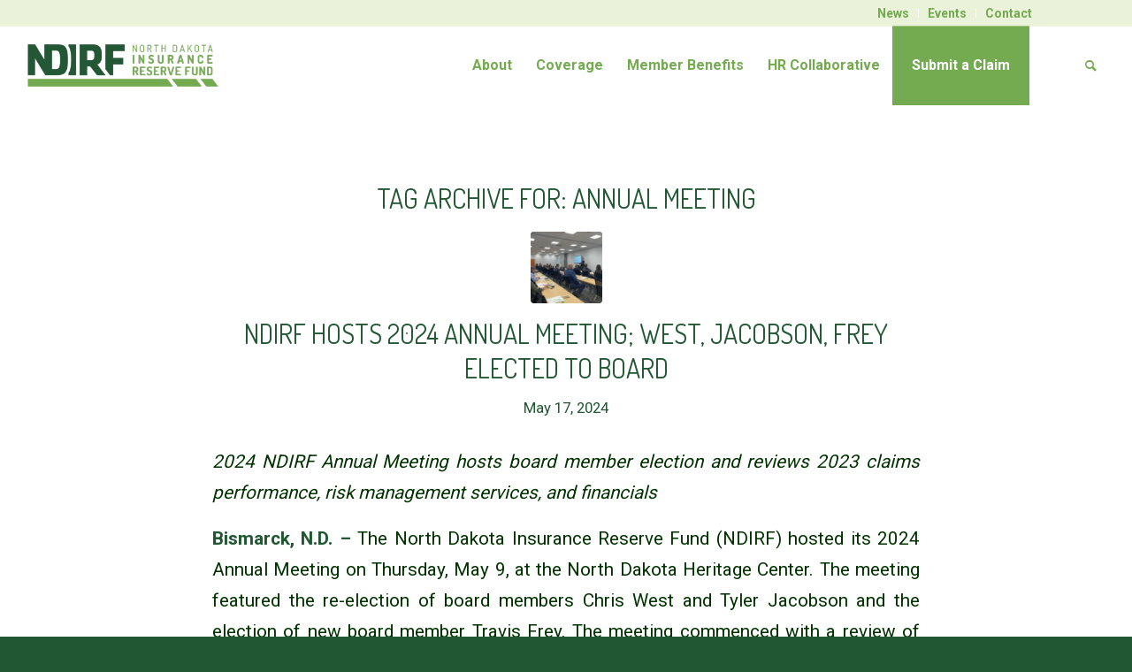

--- FILE ---
content_type: text/html; charset=UTF-8
request_url: https://www.ndirf.com/tag/annual-meeting/
body_size: 18478
content:
<!DOCTYPE html>
<html lang="en-US" class="html_stretched responsive av-preloader-disabled  html_header_top html_logo_left html_main_nav_header html_menu_right html_custom html_header_sticky html_header_shrinking_disabled html_header_topbar_active html_mobile_menu_tablet html_header_searchicon html_content_align_center html_header_unstick_top_disabled html_header_stretch html_minimal_header html_av-submenu-hidden html_av-submenu-display-click html_av-overlay-side html_av-overlay-side-classic html_av-submenu-clone html_entry_id_2246 av-cookies-no-cookie-consent av-no-preview av-default-lightbox html_text_menu_active av-mobile-menu-switch-default">
<head>
<meta charset="UTF-8" />


<!-- mobile setting -->
<meta name="viewport" content="width=device-width, initial-scale=1">

<!-- Scripts/CSS and wp_head hook -->
<meta name='robots' content='index, follow, max-image-preview:large, max-snippet:-1, max-video-preview:-1' />

	<!-- This site is optimized with the Yoast SEO plugin v21.2 - https://yoast.com/wordpress/plugins/seo/ -->
	<title>Annual Meeting Archives - NDIRF</title>
	<link rel="canonical" href="http://www.ndirf.com/tag/annual-meeting/" />
	<meta property="og:locale" content="en_US" />
	<meta property="og:type" content="article" />
	<meta property="og:title" content="Annual Meeting Archives - NDIRF" />
	<meta property="og:url" content="http://www.ndirf.com/tag/annual-meeting/" />
	<meta property="og:site_name" content="NDIRF" />
	<meta name="twitter:card" content="summary_large_image" />
	<script type="application/ld+json" class="yoast-schema-graph">{"@context":"https://schema.org","@graph":[{"@type":"CollectionPage","@id":"http://www.ndirf.com/tag/annual-meeting/","url":"http://www.ndirf.com/tag/annual-meeting/","name":"Annual Meeting Archives - NDIRF","isPartOf":{"@id":"https://www.ndirf.com/#website"},"primaryImageOfPage":{"@id":"http://www.ndirf.com/tag/annual-meeting/#primaryimage"},"image":{"@id":"http://www.ndirf.com/tag/annual-meeting/#primaryimage"},"thumbnailUrl":"https://www.ndirf.com/wp-content/uploads/2024/05/20240510_2024-Annual-Meeting_Corey-Olson-scaled.jpg","breadcrumb":{"@id":"http://www.ndirf.com/tag/annual-meeting/#breadcrumb"},"inLanguage":"en-US"},{"@type":"ImageObject","inLanguage":"en-US","@id":"http://www.ndirf.com/tag/annual-meeting/#primaryimage","url":"https://www.ndirf.com/wp-content/uploads/2024/05/20240510_2024-Annual-Meeting_Corey-Olson-scaled.jpg","contentUrl":"https://www.ndirf.com/wp-content/uploads/2024/05/20240510_2024-Annual-Meeting_Corey-Olson-scaled.jpg","width":2560,"height":1920,"caption":"NDIRF Director of Member Services Corey Olson stands behind a podium at the front of a room filled with 2024 NDIRF Annual Meeting attendees sitting at rectangle-shaped tables set up in rows (i.e. classroom style). The screens behind Corey show a summary of the NDIRF's 2023 financial results in a bulleted list."},{"@type":"BreadcrumbList","@id":"http://www.ndirf.com/tag/annual-meeting/#breadcrumb","itemListElement":[{"@type":"ListItem","position":1,"name":"Home","item":"https://www.ndirf.com/"},{"@type":"ListItem","position":2,"name":"Annual Meeting"}]},{"@type":"WebSite","@id":"https://www.ndirf.com/#website","url":"https://www.ndirf.com/","name":"NDIRF","description":"North Dakota Insurance Reserve Fund","potentialAction":[{"@type":"SearchAction","target":{"@type":"EntryPoint","urlTemplate":"https://www.ndirf.com/?s={search_term_string}"},"query-input":"required name=search_term_string"}],"inLanguage":"en-US"}]}</script>
	<!-- / Yoast SEO plugin. -->


<link rel='dns-prefetch' href='//www.ndirf.com' />
<link rel="alternate" type="application/rss+xml" title="NDIRF &raquo; Feed" href="https://www.ndirf.com/feed/" />
<link rel="alternate" type="application/rss+xml" title="NDIRF &raquo; Comments Feed" href="https://www.ndirf.com/comments/feed/" />
<link rel="alternate" type="text/calendar" title="NDIRF &raquo; iCal Feed" href="https://www.ndirf.com/events/?ical=1" />
<link rel="alternate" type="application/rss+xml" title="NDIRF &raquo; Annual Meeting Tag Feed" href="https://www.ndirf.com/tag/annual-meeting/feed/" />

<!-- google webfont font replacement -->

			<script type='text/javascript'>

				(function() {

					/*	check if webfonts are disabled by user setting via cookie - or user must opt in.	*/
					var html = document.getElementsByTagName('html')[0];
					var cookie_check = html.className.indexOf('av-cookies-needs-opt-in') >= 0 || html.className.indexOf('av-cookies-can-opt-out') >= 0;
					var allow_continue = true;
					var silent_accept_cookie = html.className.indexOf('av-cookies-user-silent-accept') >= 0;

					if( cookie_check && ! silent_accept_cookie )
					{
						if( ! document.cookie.match(/aviaCookieConsent/) || html.className.indexOf('av-cookies-session-refused') >= 0 )
						{
							allow_continue = false;
						}
						else
						{
							if( ! document.cookie.match(/aviaPrivacyRefuseCookiesHideBar/) )
							{
								allow_continue = false;
							}
							else if( ! document.cookie.match(/aviaPrivacyEssentialCookiesEnabled/) )
							{
								allow_continue = false;
							}
							else if( document.cookie.match(/aviaPrivacyGoogleWebfontsDisabled/) )
							{
								allow_continue = false;
							}
						}
					}

					if( allow_continue )
					{
						var f = document.createElement('link');

						f.type 	= 'text/css';
						f.rel 	= 'stylesheet';
						f.href 	= 'https://fonts.googleapis.com/css?family=Dosis:200,300,400,500,600,700,800%7CRoboto:100,400,700&display=auto';
						f.id 	= 'avia-google-webfont';

						document.getElementsByTagName('head')[0].appendChild(f);
					}
				})();

			</script>
			<script type="text/javascript">
/* <![CDATA[ */
window._wpemojiSettings = {"baseUrl":"https:\/\/s.w.org\/images\/core\/emoji\/14.0.0\/72x72\/","ext":".png","svgUrl":"https:\/\/s.w.org\/images\/core\/emoji\/14.0.0\/svg\/","svgExt":".svg","source":{"concatemoji":"https:\/\/www.ndirf.com\/wp-includes\/js\/wp-emoji-release.min.js?ver=6.4.2"}};
/*! This file is auto-generated */
!function(i,n){var o,s,e;function c(e){try{var t={supportTests:e,timestamp:(new Date).valueOf()};sessionStorage.setItem(o,JSON.stringify(t))}catch(e){}}function p(e,t,n){e.clearRect(0,0,e.canvas.width,e.canvas.height),e.fillText(t,0,0);var t=new Uint32Array(e.getImageData(0,0,e.canvas.width,e.canvas.height).data),r=(e.clearRect(0,0,e.canvas.width,e.canvas.height),e.fillText(n,0,0),new Uint32Array(e.getImageData(0,0,e.canvas.width,e.canvas.height).data));return t.every(function(e,t){return e===r[t]})}function u(e,t,n){switch(t){case"flag":return n(e,"\ud83c\udff3\ufe0f\u200d\u26a7\ufe0f","\ud83c\udff3\ufe0f\u200b\u26a7\ufe0f")?!1:!n(e,"\ud83c\uddfa\ud83c\uddf3","\ud83c\uddfa\u200b\ud83c\uddf3")&&!n(e,"\ud83c\udff4\udb40\udc67\udb40\udc62\udb40\udc65\udb40\udc6e\udb40\udc67\udb40\udc7f","\ud83c\udff4\u200b\udb40\udc67\u200b\udb40\udc62\u200b\udb40\udc65\u200b\udb40\udc6e\u200b\udb40\udc67\u200b\udb40\udc7f");case"emoji":return!n(e,"\ud83e\udef1\ud83c\udffb\u200d\ud83e\udef2\ud83c\udfff","\ud83e\udef1\ud83c\udffb\u200b\ud83e\udef2\ud83c\udfff")}return!1}function f(e,t,n){var r="undefined"!=typeof WorkerGlobalScope&&self instanceof WorkerGlobalScope?new OffscreenCanvas(300,150):i.createElement("canvas"),a=r.getContext("2d",{willReadFrequently:!0}),o=(a.textBaseline="top",a.font="600 32px Arial",{});return e.forEach(function(e){o[e]=t(a,e,n)}),o}function t(e){var t=i.createElement("script");t.src=e,t.defer=!0,i.head.appendChild(t)}"undefined"!=typeof Promise&&(o="wpEmojiSettingsSupports",s=["flag","emoji"],n.supports={everything:!0,everythingExceptFlag:!0},e=new Promise(function(e){i.addEventListener("DOMContentLoaded",e,{once:!0})}),new Promise(function(t){var n=function(){try{var e=JSON.parse(sessionStorage.getItem(o));if("object"==typeof e&&"number"==typeof e.timestamp&&(new Date).valueOf()<e.timestamp+604800&&"object"==typeof e.supportTests)return e.supportTests}catch(e){}return null}();if(!n){if("undefined"!=typeof Worker&&"undefined"!=typeof OffscreenCanvas&&"undefined"!=typeof URL&&URL.createObjectURL&&"undefined"!=typeof Blob)try{var e="postMessage("+f.toString()+"("+[JSON.stringify(s),u.toString(),p.toString()].join(",")+"));",r=new Blob([e],{type:"text/javascript"}),a=new Worker(URL.createObjectURL(r),{name:"wpTestEmojiSupports"});return void(a.onmessage=function(e){c(n=e.data),a.terminate(),t(n)})}catch(e){}c(n=f(s,u,p))}t(n)}).then(function(e){for(var t in e)n.supports[t]=e[t],n.supports.everything=n.supports.everything&&n.supports[t],"flag"!==t&&(n.supports.everythingExceptFlag=n.supports.everythingExceptFlag&&n.supports[t]);n.supports.everythingExceptFlag=n.supports.everythingExceptFlag&&!n.supports.flag,n.DOMReady=!1,n.readyCallback=function(){n.DOMReady=!0}}).then(function(){return e}).then(function(){var e;n.supports.everything||(n.readyCallback(),(e=n.source||{}).concatemoji?t(e.concatemoji):e.wpemoji&&e.twemoji&&(t(e.twemoji),t(e.wpemoji)))}))}((window,document),window._wpemojiSettings);
/* ]]> */
</script>
<style id='wp-emoji-styles-inline-css' type='text/css'>

	img.wp-smiley, img.emoji {
		display: inline !important;
		border: none !important;
		box-shadow: none !important;
		height: 1em !important;
		width: 1em !important;
		margin: 0 0.07em !important;
		vertical-align: -0.1em !important;
		background: none !important;
		padding: 0 !important;
	}
</style>
<link rel='stylesheet' id='wp-block-library-css' href='https://www.ndirf.com/wp-includes/css/dist/block-library/style.min.css?ver=6.4.2' type='text/css' media='all' />
<style id='global-styles-inline-css' type='text/css'>
body{--wp--preset--color--black: #000000;--wp--preset--color--cyan-bluish-gray: #abb8c3;--wp--preset--color--white: #ffffff;--wp--preset--color--pale-pink: #f78da7;--wp--preset--color--vivid-red: #cf2e2e;--wp--preset--color--luminous-vivid-orange: #ff6900;--wp--preset--color--luminous-vivid-amber: #fcb900;--wp--preset--color--light-green-cyan: #7bdcb5;--wp--preset--color--vivid-green-cyan: #00d084;--wp--preset--color--pale-cyan-blue: #8ed1fc;--wp--preset--color--vivid-cyan-blue: #0693e3;--wp--preset--color--vivid-purple: #9b51e0;--wp--preset--color--metallic-red: #b02b2c;--wp--preset--color--maximum-yellow-red: #edae44;--wp--preset--color--yellow-sun: #eeee22;--wp--preset--color--palm-leaf: #83a846;--wp--preset--color--aero: #7bb0e7;--wp--preset--color--old-lavender: #745f7e;--wp--preset--color--steel-teal: #5f8789;--wp--preset--color--raspberry-pink: #d65799;--wp--preset--color--medium-turquoise: #4ecac2;--wp--preset--gradient--vivid-cyan-blue-to-vivid-purple: linear-gradient(135deg,rgba(6,147,227,1) 0%,rgb(155,81,224) 100%);--wp--preset--gradient--light-green-cyan-to-vivid-green-cyan: linear-gradient(135deg,rgb(122,220,180) 0%,rgb(0,208,130) 100%);--wp--preset--gradient--luminous-vivid-amber-to-luminous-vivid-orange: linear-gradient(135deg,rgba(252,185,0,1) 0%,rgba(255,105,0,1) 100%);--wp--preset--gradient--luminous-vivid-orange-to-vivid-red: linear-gradient(135deg,rgba(255,105,0,1) 0%,rgb(207,46,46) 100%);--wp--preset--gradient--very-light-gray-to-cyan-bluish-gray: linear-gradient(135deg,rgb(238,238,238) 0%,rgb(169,184,195) 100%);--wp--preset--gradient--cool-to-warm-spectrum: linear-gradient(135deg,rgb(74,234,220) 0%,rgb(151,120,209) 20%,rgb(207,42,186) 40%,rgb(238,44,130) 60%,rgb(251,105,98) 80%,rgb(254,248,76) 100%);--wp--preset--gradient--blush-light-purple: linear-gradient(135deg,rgb(255,206,236) 0%,rgb(152,150,240) 100%);--wp--preset--gradient--blush-bordeaux: linear-gradient(135deg,rgb(254,205,165) 0%,rgb(254,45,45) 50%,rgb(107,0,62) 100%);--wp--preset--gradient--luminous-dusk: linear-gradient(135deg,rgb(255,203,112) 0%,rgb(199,81,192) 50%,rgb(65,88,208) 100%);--wp--preset--gradient--pale-ocean: linear-gradient(135deg,rgb(255,245,203) 0%,rgb(182,227,212) 50%,rgb(51,167,181) 100%);--wp--preset--gradient--electric-grass: linear-gradient(135deg,rgb(202,248,128) 0%,rgb(113,206,126) 100%);--wp--preset--gradient--midnight: linear-gradient(135deg,rgb(2,3,129) 0%,rgb(40,116,252) 100%);--wp--preset--font-size--small: 1rem;--wp--preset--font-size--medium: 1.125rem;--wp--preset--font-size--large: 1.75rem;--wp--preset--font-size--x-large: clamp(1.75rem, 3vw, 2.25rem);--wp--preset--spacing--20: 0.44rem;--wp--preset--spacing--30: 0.67rem;--wp--preset--spacing--40: 1rem;--wp--preset--spacing--50: 1.5rem;--wp--preset--spacing--60: 2.25rem;--wp--preset--spacing--70: 3.38rem;--wp--preset--spacing--80: 5.06rem;--wp--preset--shadow--natural: 6px 6px 9px rgba(0, 0, 0, 0.2);--wp--preset--shadow--deep: 12px 12px 50px rgba(0, 0, 0, 0.4);--wp--preset--shadow--sharp: 6px 6px 0px rgba(0, 0, 0, 0.2);--wp--preset--shadow--outlined: 6px 6px 0px -3px rgba(255, 255, 255, 1), 6px 6px rgba(0, 0, 0, 1);--wp--preset--shadow--crisp: 6px 6px 0px rgba(0, 0, 0, 1);}body { margin: 0;--wp--style--global--content-size: 800px;--wp--style--global--wide-size: 1130px; }.wp-site-blocks > .alignleft { float: left; margin-right: 2em; }.wp-site-blocks > .alignright { float: right; margin-left: 2em; }.wp-site-blocks > .aligncenter { justify-content: center; margin-left: auto; margin-right: auto; }:where(.is-layout-flex){gap: 0.5em;}:where(.is-layout-grid){gap: 0.5em;}body .is-layout-flow > .alignleft{float: left;margin-inline-start: 0;margin-inline-end: 2em;}body .is-layout-flow > .alignright{float: right;margin-inline-start: 2em;margin-inline-end: 0;}body .is-layout-flow > .aligncenter{margin-left: auto !important;margin-right: auto !important;}body .is-layout-constrained > .alignleft{float: left;margin-inline-start: 0;margin-inline-end: 2em;}body .is-layout-constrained > .alignright{float: right;margin-inline-start: 2em;margin-inline-end: 0;}body .is-layout-constrained > .aligncenter{margin-left: auto !important;margin-right: auto !important;}body .is-layout-constrained > :where(:not(.alignleft):not(.alignright):not(.alignfull)){max-width: var(--wp--style--global--content-size);margin-left: auto !important;margin-right: auto !important;}body .is-layout-constrained > .alignwide{max-width: var(--wp--style--global--wide-size);}body .is-layout-flex{display: flex;}body .is-layout-flex{flex-wrap: wrap;align-items: center;}body .is-layout-flex > *{margin: 0;}body .is-layout-grid{display: grid;}body .is-layout-grid > *{margin: 0;}body{padding-top: 0px;padding-right: 0px;padding-bottom: 0px;padding-left: 0px;}a:where(:not(.wp-element-button)){text-decoration: underline;}.wp-element-button, .wp-block-button__link{background-color: #32373c;border-width: 0;color: #fff;font-family: inherit;font-size: inherit;line-height: inherit;padding: calc(0.667em + 2px) calc(1.333em + 2px);text-decoration: none;}.has-black-color{color: var(--wp--preset--color--black) !important;}.has-cyan-bluish-gray-color{color: var(--wp--preset--color--cyan-bluish-gray) !important;}.has-white-color{color: var(--wp--preset--color--white) !important;}.has-pale-pink-color{color: var(--wp--preset--color--pale-pink) !important;}.has-vivid-red-color{color: var(--wp--preset--color--vivid-red) !important;}.has-luminous-vivid-orange-color{color: var(--wp--preset--color--luminous-vivid-orange) !important;}.has-luminous-vivid-amber-color{color: var(--wp--preset--color--luminous-vivid-amber) !important;}.has-light-green-cyan-color{color: var(--wp--preset--color--light-green-cyan) !important;}.has-vivid-green-cyan-color{color: var(--wp--preset--color--vivid-green-cyan) !important;}.has-pale-cyan-blue-color{color: var(--wp--preset--color--pale-cyan-blue) !important;}.has-vivid-cyan-blue-color{color: var(--wp--preset--color--vivid-cyan-blue) !important;}.has-vivid-purple-color{color: var(--wp--preset--color--vivid-purple) !important;}.has-metallic-red-color{color: var(--wp--preset--color--metallic-red) !important;}.has-maximum-yellow-red-color{color: var(--wp--preset--color--maximum-yellow-red) !important;}.has-yellow-sun-color{color: var(--wp--preset--color--yellow-sun) !important;}.has-palm-leaf-color{color: var(--wp--preset--color--palm-leaf) !important;}.has-aero-color{color: var(--wp--preset--color--aero) !important;}.has-old-lavender-color{color: var(--wp--preset--color--old-lavender) !important;}.has-steel-teal-color{color: var(--wp--preset--color--steel-teal) !important;}.has-raspberry-pink-color{color: var(--wp--preset--color--raspberry-pink) !important;}.has-medium-turquoise-color{color: var(--wp--preset--color--medium-turquoise) !important;}.has-black-background-color{background-color: var(--wp--preset--color--black) !important;}.has-cyan-bluish-gray-background-color{background-color: var(--wp--preset--color--cyan-bluish-gray) !important;}.has-white-background-color{background-color: var(--wp--preset--color--white) !important;}.has-pale-pink-background-color{background-color: var(--wp--preset--color--pale-pink) !important;}.has-vivid-red-background-color{background-color: var(--wp--preset--color--vivid-red) !important;}.has-luminous-vivid-orange-background-color{background-color: var(--wp--preset--color--luminous-vivid-orange) !important;}.has-luminous-vivid-amber-background-color{background-color: var(--wp--preset--color--luminous-vivid-amber) !important;}.has-light-green-cyan-background-color{background-color: var(--wp--preset--color--light-green-cyan) !important;}.has-vivid-green-cyan-background-color{background-color: var(--wp--preset--color--vivid-green-cyan) !important;}.has-pale-cyan-blue-background-color{background-color: var(--wp--preset--color--pale-cyan-blue) !important;}.has-vivid-cyan-blue-background-color{background-color: var(--wp--preset--color--vivid-cyan-blue) !important;}.has-vivid-purple-background-color{background-color: var(--wp--preset--color--vivid-purple) !important;}.has-metallic-red-background-color{background-color: var(--wp--preset--color--metallic-red) !important;}.has-maximum-yellow-red-background-color{background-color: var(--wp--preset--color--maximum-yellow-red) !important;}.has-yellow-sun-background-color{background-color: var(--wp--preset--color--yellow-sun) !important;}.has-palm-leaf-background-color{background-color: var(--wp--preset--color--palm-leaf) !important;}.has-aero-background-color{background-color: var(--wp--preset--color--aero) !important;}.has-old-lavender-background-color{background-color: var(--wp--preset--color--old-lavender) !important;}.has-steel-teal-background-color{background-color: var(--wp--preset--color--steel-teal) !important;}.has-raspberry-pink-background-color{background-color: var(--wp--preset--color--raspberry-pink) !important;}.has-medium-turquoise-background-color{background-color: var(--wp--preset--color--medium-turquoise) !important;}.has-black-border-color{border-color: var(--wp--preset--color--black) !important;}.has-cyan-bluish-gray-border-color{border-color: var(--wp--preset--color--cyan-bluish-gray) !important;}.has-white-border-color{border-color: var(--wp--preset--color--white) !important;}.has-pale-pink-border-color{border-color: var(--wp--preset--color--pale-pink) !important;}.has-vivid-red-border-color{border-color: var(--wp--preset--color--vivid-red) !important;}.has-luminous-vivid-orange-border-color{border-color: var(--wp--preset--color--luminous-vivid-orange) !important;}.has-luminous-vivid-amber-border-color{border-color: var(--wp--preset--color--luminous-vivid-amber) !important;}.has-light-green-cyan-border-color{border-color: var(--wp--preset--color--light-green-cyan) !important;}.has-vivid-green-cyan-border-color{border-color: var(--wp--preset--color--vivid-green-cyan) !important;}.has-pale-cyan-blue-border-color{border-color: var(--wp--preset--color--pale-cyan-blue) !important;}.has-vivid-cyan-blue-border-color{border-color: var(--wp--preset--color--vivid-cyan-blue) !important;}.has-vivid-purple-border-color{border-color: var(--wp--preset--color--vivid-purple) !important;}.has-metallic-red-border-color{border-color: var(--wp--preset--color--metallic-red) !important;}.has-maximum-yellow-red-border-color{border-color: var(--wp--preset--color--maximum-yellow-red) !important;}.has-yellow-sun-border-color{border-color: var(--wp--preset--color--yellow-sun) !important;}.has-palm-leaf-border-color{border-color: var(--wp--preset--color--palm-leaf) !important;}.has-aero-border-color{border-color: var(--wp--preset--color--aero) !important;}.has-old-lavender-border-color{border-color: var(--wp--preset--color--old-lavender) !important;}.has-steel-teal-border-color{border-color: var(--wp--preset--color--steel-teal) !important;}.has-raspberry-pink-border-color{border-color: var(--wp--preset--color--raspberry-pink) !important;}.has-medium-turquoise-border-color{border-color: var(--wp--preset--color--medium-turquoise) !important;}.has-vivid-cyan-blue-to-vivid-purple-gradient-background{background: var(--wp--preset--gradient--vivid-cyan-blue-to-vivid-purple) !important;}.has-light-green-cyan-to-vivid-green-cyan-gradient-background{background: var(--wp--preset--gradient--light-green-cyan-to-vivid-green-cyan) !important;}.has-luminous-vivid-amber-to-luminous-vivid-orange-gradient-background{background: var(--wp--preset--gradient--luminous-vivid-amber-to-luminous-vivid-orange) !important;}.has-luminous-vivid-orange-to-vivid-red-gradient-background{background: var(--wp--preset--gradient--luminous-vivid-orange-to-vivid-red) !important;}.has-very-light-gray-to-cyan-bluish-gray-gradient-background{background: var(--wp--preset--gradient--very-light-gray-to-cyan-bluish-gray) !important;}.has-cool-to-warm-spectrum-gradient-background{background: var(--wp--preset--gradient--cool-to-warm-spectrum) !important;}.has-blush-light-purple-gradient-background{background: var(--wp--preset--gradient--blush-light-purple) !important;}.has-blush-bordeaux-gradient-background{background: var(--wp--preset--gradient--blush-bordeaux) !important;}.has-luminous-dusk-gradient-background{background: var(--wp--preset--gradient--luminous-dusk) !important;}.has-pale-ocean-gradient-background{background: var(--wp--preset--gradient--pale-ocean) !important;}.has-electric-grass-gradient-background{background: var(--wp--preset--gradient--electric-grass) !important;}.has-midnight-gradient-background{background: var(--wp--preset--gradient--midnight) !important;}.has-small-font-size{font-size: var(--wp--preset--font-size--small) !important;}.has-medium-font-size{font-size: var(--wp--preset--font-size--medium) !important;}.has-large-font-size{font-size: var(--wp--preset--font-size--large) !important;}.has-x-large-font-size{font-size: var(--wp--preset--font-size--x-large) !important;}
.wp-block-navigation a:where(:not(.wp-element-button)){color: inherit;}
:where(.wp-block-post-template.is-layout-flex){gap: 1.25em;}:where(.wp-block-post-template.is-layout-grid){gap: 1.25em;}
:where(.wp-block-columns.is-layout-flex){gap: 2em;}:where(.wp-block-columns.is-layout-grid){gap: 2em;}
.wp-block-pullquote{font-size: 1.5em;line-height: 1.6;}
</style>
<link rel='stylesheet' id='dflip-style-css' href='https://www.ndirf.com/wp-content/plugins/dflip/assets/css/dflip.min.css?ver=2.0.75' type='text/css' media='all' />
<link rel='stylesheet' id='avia-merged-styles-css' href='https://www.ndirf.com/wp-content/uploads/dynamic_avia/avia-merged-styles-618fb9388d399b93b52ee78fedefceef---686be5ec7b0db.css' type='text/css' media='all' />
<script type="text/javascript" src="https://www.ndirf.com/wp-includes/js/jquery/jquery.min.js?ver=3.7.1" id="jquery-core-js"></script>
<script type="text/javascript" src="https://www.ndirf.com/wp-includes/js/jquery/jquery-migrate.min.js?ver=3.4.1" id="jquery-migrate-js"></script>
<script type="text/javascript" src="https://www.ndirf.com/wp-content/uploads/dynamic_avia/avia-head-scripts-cd0cc06ef87436d73fc3dffb1d8af055---657898d61237d.js" id="avia-head-scripts-js"></script>
<link rel="https://api.w.org/" href="https://www.ndirf.com/wp-json/" /><link rel="alternate" type="application/json" href="https://www.ndirf.com/wp-json/wp/v2/tags/27" /><link rel="EditURI" type="application/rsd+xml" title="RSD" href="https://www.ndirf.com/xmlrpc.php?rsd" />
<meta name="generator" content="WordPress 6.4.2" />
<meta name="tec-api-version" content="v1"><meta name="tec-api-origin" content="https://www.ndirf.com"><link rel="alternate" href="https://www.ndirf.com/wp-json/tribe/events/v1/events/?tags=annual-meeting" /><link rel="profile" href="http://gmpg.org/xfn/11" />
<link rel="alternate" type="application/rss+xml" title="NDIRF RSS2 Feed" href="https://www.ndirf.com/feed/" />
<link rel="pingback" href="https://www.ndirf.com/xmlrpc.php" />

<style type='text/css' media='screen'>
 #top #header_main > .container, #top #header_main > .container .main_menu  .av-main-nav > li > a, #top #header_main #menu-item-shop .cart_dropdown_link{ height:90px; line-height: 90px; }
 .html_top_nav_header .av-logo-container{ height:90px;  }
 .html_header_top.html_header_sticky #top #wrap_all #main{ padding-top:118px; } 
</style>
<!--[if lt IE 9]><script src="https://www.ndirf.com/wp-content/themes/enfold/js/html5shiv.js"></script><![endif]-->
<link rel="icon" href="https://live-ndirf.pantheonsite.io/wp-content/uploads/2023/09/favicon.png" type="image/png">
<script data-cfasync="false"> var dFlipLocation = "https://www.ndirf.com/wp-content/plugins/dflip/assets/"; var dFlipWPGlobal = {"text":{"toggleSound":"Turn on\/off Sound","toggleThumbnails":"Toggle Thumbnails","toggleOutline":"Toggle Outline\/Bookmark","previousPage":"Previous Page","nextPage":"Next Page","toggleFullscreen":"Toggle Fullscreen","zoomIn":"Zoom In","zoomOut":"Zoom Out","toggleHelp":"Toggle Help","singlePageMode":"Single Page Mode","doublePageMode":"Double Page Mode","downloadPDFFile":"Download PDF File","gotoFirstPage":"Goto First Page","gotoLastPage":"Goto Last Page","share":"Share","mailSubject":"I wanted you to see this FlipBook","mailBody":"Check out this site {{url}}","loading":"Loading"},"moreControls":"download,pageMode,startPage,endPage,sound","hideControls":"","scrollWheel":"true","backgroundColor":"#777","backgroundImage":"","height":"auto","paddingLeft":"20","paddingRight":"20","controlsPosition":"bottom","direction":1,"duration":800,"soundEnable":"true","enableDownload":"true","enableAnalytics":"false","webgl":"true","hard":"none","maxTextureSize":"1600","rangeChunkSize":"524288","disableRange":false,"zoomRatio":1.5,"stiffness":3,"pageMode":"0","singlePageMode":"0","pageSize":"0","autoPlay":"false","autoPlayDuration":5000,"autoPlayStart":"false","linkTarget":"2","sharePrefix":"flipbook-","pdfVersion":"default","has3DCover":true,"color3DCover":"#777","canvasWillReadFrequently":false};</script>
<!-- To speed up the rendering and to display the site as fast as possible to the user we include some styles and scripts for above the fold content inline -->
<script type="text/javascript">'use strict';var avia_is_mobile=!1;if(/Android|webOS|iPhone|iPad|iPod|BlackBerry|IEMobile|Opera Mini/i.test(navigator.userAgent)&&'ontouchstart' in document.documentElement){avia_is_mobile=!0;document.documentElement.className+=' avia_mobile '}
else{document.documentElement.className+=' avia_desktop '};document.documentElement.className+=' js_active ';(function(){var e=['-webkit-','-moz-','-ms-',''],n='',o=!1,a=!1;for(var t in e){if(e[t]+'transform' in document.documentElement.style){o=!0;n=e[t]+'transform'};if(e[t]+'perspective' in document.documentElement.style){a=!0}};if(o){document.documentElement.className+=' avia_transform '};if(a){document.documentElement.className+=' avia_transform3d '};if(typeof document.getElementsByClassName=='function'&&typeof document.documentElement.getBoundingClientRect=='function'&&avia_is_mobile==!1){if(n&&window.innerHeight>0){setTimeout(function(){var e=0,o={},a=0,t=document.getElementsByClassName('av-parallax'),i=window.pageYOffset||document.documentElement.scrollTop;for(e=0;e<t.length;e++){t[e].style.top='0px';o=t[e].getBoundingClientRect();a=Math.ceil((window.innerHeight+i-o.top)*0.3);t[e].style[n]='translate(0px, '+a+'px)';t[e].style.top='auto';t[e].className+=' enabled-parallax '}},50)}}})();</script>		<style type="text/css" id="wp-custom-css">
			/*changing color of the secondary/utility menu*/
.header_color .container_wrap_meta {
	background-color: rgb(214,229,182, 0.5);
	padding-right: 7%;
}

/*for the Reach out link in the footer - wanted to make it look like a button*/
.footer-button {
	background-color: #215732;
	padding: 8px;
}

.footer-button:hover {
	background-color: white !important;
	color: #215732 !important;
}

/*these are the icons on the home page*/
.icon_feature {
	max-width:175px;
}

 /* Breadcrumbs style*/
/* Title container background color */
.title_container { background-color: white !important; }

/* Breadcrumb link color */
.breadcrumb-trail span { color: #215732 !important; }

/*changing font size of utility menu text*/
.av_secondary_right .sub_menu {
	font-size: 14px;
}

/*making the About link in the main menu right aligned to decrease the odd spacing*/
.av_seperator_big_border .av-main-nav > li > a {
	text-align: right;
}

/*aligning and changing font for the testimonial slider on the home page*/
.avia-testimonial-meta {
	font-family: Dosis;
}

.avia-testimonial-name {
	text-align: center;
}

.avia-testimonial-subtitle {
	font-size: 14px;
	text-align: center;
} 

/*blog post titles on home page*/
.avia-content-slider .slide-entry-title {
	font-size: 24px;
}

/*form on home page*/
#top label span,#top legend span {
	color: #ffffff;
}

/*tabs on blog page - changing arrow indicator and font size*/
#top .av-tab-arrow-container span {
    background-color: #74aa50;
}

.av-inner-tab-title {
font-size: 16px!important;
}

/*Increase tab spacing*/
#top .av-section-tab-title {
    padding-right:60px!important;
}

/*our blog list - changing font size of titles*/
#top .fullsize .template-blog .bloglist-simple .post-title,.bloglist-simple .entry-content-wrapper .post-title {
	font-size: 22px;
	font-weight: 500 !important;
}


/*social icons in footer*/
.social_icon {
	padding: 5px;
}

.logo_footer {
	margin-top: 0.85em;
}

/*adjusts spacing on the right and left of the team section on the about page*/
.team_row{
	padding: 0 10%;
}

/*this is a general style that I use throughout the site instead of adjusting the padding, I center the sections using this*/
.center_row {
	padding: 0 10%;
}

td {
	font-size: 18px !important;
}

tr:nth-child(even) {
	background-color: rgb(214,229,182, 0.5) !important;
}

/* Adjusting the contact page required font color */
.gfield_required .gfield_required_text {
	color: #74aa50 !important;
}

/*very-small phone media query*/
@media only screen and (max-width: 479px) {
		/*blog post titles on home page*/
	.avia-content-slider .slide-entry-title{
	font-size: 20px;
	padding-bottom: 20px;
	}
	
	.av-magazine-sort {
	font-size: 12px;
}
	
	.hr_logo {
		padding: 50px;
	}
	
		/*FAQ page - headline - removing diagonal lines background image*/
	.faq_section {
		background: none !important; 
	}
	
		/*tab titles - font size change*/
	.av-inner-tab-title {
font-size: 12px!important;
}
	
	.form_size {
		display: none;
	}
}


/*small - phone media query*/
@media only screen and (min-width: 480px) and (max-width: 767px) {
		/*blog post titles on home page*/
	.avia-content-slider .slide-entry-title{
	font-size: 20px;
	padding-bottom: 20px;
	}
	
		/*FAQ page - headline - removing diagonal lines background image*/
	.faq_section {
		background: none !important;
	}
	
	/*tab titles - font size change*/
	.av-inner-tab-title {
font-size: 12px!important;
}
}

/*medium - tablet media query*/
@media only screen and (min-width: 768px) and (max-width: 989px) {
		/*blog post titles on home page*/
	.avia-content-slider .slide-entry-title{
	font-size: 20px;
	padding-bottom: 20px;
	}
	
	/*FAQ page - headline - removing diagonal lines background image*/
	.faq_section {
		background: none !important;
	}
	
}		</style>
		<style type="text/css">
		@font-face {font-family: 'entypo-fontello'; font-weight: normal; font-style: normal; font-display: auto;
		src: url('https://www.ndirf.com/wp-content/themes/enfold/config-templatebuilder/avia-template-builder/assets/fonts/entypo-fontello.woff2') format('woff2'),
		url('https://www.ndirf.com/wp-content/themes/enfold/config-templatebuilder/avia-template-builder/assets/fonts/entypo-fontello.woff') format('woff'),
		url('https://www.ndirf.com/wp-content/themes/enfold/config-templatebuilder/avia-template-builder/assets/fonts/entypo-fontello.ttf') format('truetype'),
		url('https://www.ndirf.com/wp-content/themes/enfold/config-templatebuilder/avia-template-builder/assets/fonts/entypo-fontello.svg#entypo-fontello') format('svg'),
		url('https://www.ndirf.com/wp-content/themes/enfold/config-templatebuilder/avia-template-builder/assets/fonts/entypo-fontello.eot'),
		url('https://www.ndirf.com/wp-content/themes/enfold/config-templatebuilder/avia-template-builder/assets/fonts/entypo-fontello.eot?#iefix') format('embedded-opentype');
		} #top .avia-font-entypo-fontello, body .avia-font-entypo-fontello, html body [data-av_iconfont='entypo-fontello']:before{ font-family: 'entypo-fontello'; }
		</style>

<!--
Debugging Info for Theme support: 

Theme: Enfold
Version: 5.6.2
Installed: enfold
AviaFramework Version: 5.3
AviaBuilder Version: 5.3
aviaElementManager Version: 1.0.1
- - - - - - - - - - -
ChildTheme: Enfold Child
ChildTheme Version: 1.0
ChildTheme Installed: enfold

- - - - - - - - - - -
ML:256-PU:31-PLA:9
WP:6.4.2
Compress: CSS:all theme files - JS:all theme files
Updates: disabled
PLAu:9
-->
<!--Google Analytics added from previous website-->
 <!-- Global site tag (gtag.js) - Google Analytics -->
 <script async src="https://www.googletagmanager.com/gtag/js?id=G-VQJPHLC205"></script>
<script>
  window.dataLayer = window.dataLayer || [];
  function gtag(){dataLayer.push(arguments);}
  gtag('js', new Date());

  gtag('config', 'G-VQJPHLC205');
</script>

</head>

<body id="top" class="archive tag tag-annual-meeting tag-27 stretched rtl_columns av-curtain-numeric dosis roboto tribe-no-js avia-responsive-images-support" itemscope="itemscope" itemtype="https://schema.org/WebPage" >

	
	<div id='wrap_all'>

	
<header id='header' class='all_colors header_color light_bg_color  av_header_top av_logo_left av_main_nav_header av_menu_right av_custom av_header_sticky av_header_shrinking_disabled av_header_stretch av_mobile_menu_tablet av_header_searchicon av_header_unstick_top_disabled av_seperator_big_border av_minimal_header av_bottom_nav_disabled ' data-av_shrink_factor='50' role="banner" itemscope="itemscope" itemtype="https://schema.org/WPHeader" >

		<div id='header_meta' class='container_wrap container_wrap_meta  av_secondary_right av_extra_header_active av_entry_id_2246'>

			      <div class='container'>
			      <nav class='sub_menu'  role="navigation" itemscope="itemscope" itemtype="https://schema.org/SiteNavigationElement" ><ul role="menu" class="menu" id="avia2-menu"><li role="menuitem" id="menu-item-210" class="menu-item menu-item-type-post_type menu-item-object-page menu-item-210"><a href="https://www.ndirf.com/news/">News</a></li>
<li role="menuitem" id="menu-item-1490" class="menu-item menu-item-type-custom menu-item-object-custom menu-item-1490"><a href="/events/">Events</a></li>
<li role="menuitem" id="menu-item-209" class="menu-item menu-item-type-post_type menu-item-object-page menu-item-209"><a href="https://www.ndirf.com/contact/">Contact</a></li>
</ul></nav>			      </div>
		</div>

		<div  id='header_main' class='container_wrap container_wrap_logo'>

        <div class='container av-logo-container'><div class='inner-container'><span class='logo avia-standard-logo'><a href='https://www.ndirf.com/' class=''><img src="https://www.ndirf.com/wp-content/uploads/2023/09/NDIRF-Logo-Horizontal-FC-RGB.png" srcset="https://www.ndirf.com/wp-content/uploads/2023/09/NDIRF-Logo-Horizontal-FC-RGB.png 390w, https://www.ndirf.com/wp-content/uploads/2023/09/NDIRF-Logo-Horizontal-FC-RGB-300x119.png 300w" sizes="(max-width: 390px) 100vw, 390px" height="100" width="300" alt='NDIRF' title='NDIRF-Logo-Horizontal-FC-RGB' /></a></span><nav class='main_menu' data-selectname='Select a page'  role="navigation" itemscope="itemscope" itemtype="https://schema.org/SiteNavigationElement" ><div class="avia-menu av-main-nav-wrap"><ul role="menu" class="menu av-main-nav" id="avia-menu"><li role="menuitem" id="menu-item-204" class="menu-item menu-item-type-post_type menu-item-object-page menu-item-has-children menu-item-top-level menu-item-top-level-1"><a href="https://www.ndirf.com/about/" itemprop="url" tabindex="0"><span class="avia-bullet"></span><span class="avia-menu-text">About</span><span class="avia-menu-fx"><span class="avia-arrow-wrap"><span class="avia-arrow"></span></span></span></a>


<ul class="sub-menu">
	<li role="menuitem" id="menu-item-424" class="menu-item menu-item-type-post_type menu-item-object-page"><a href="https://www.ndirf.com/about/board-of-directors/" itemprop="url" tabindex="0"><span class="avia-bullet"></span><span class="avia-menu-text">Board of Directors</span></a></li>
	<li role="menuitem" id="menu-item-427" class="menu-item menu-item-type-post_type menu-item-object-page"><a href="https://www.ndirf.com/about/senior-management-team/" itemprop="url" tabindex="0"><span class="avia-bullet"></span><span class="avia-menu-text">Senior Management Team</span></a></li>
	<li role="menuitem" id="menu-item-425" class="menu-item menu-item-type-post_type menu-item-object-page"><a href="https://www.ndirf.com/about/financials/" itemprop="url" tabindex="0"><span class="avia-bullet"></span><span class="avia-menu-text">Financials</span></a></li>
	<li role="menuitem" id="menu-item-426" class="menu-item menu-item-type-post_type menu-item-object-page"><a href="https://www.ndirf.com/about/our-partners/" itemprop="url" tabindex="0"><span class="avia-bullet"></span><span class="avia-menu-text">Our Partners</span></a></li>
	<li role="menuitem" id="menu-item-409" class="menu-item menu-item-type-post_type menu-item-object-page"><a href="https://www.ndirf.com/about/faqs/" itemprop="url" tabindex="0"><span class="avia-bullet"></span><span class="avia-menu-text">FAQs</span></a></li>
	<li role="menuitem" id="menu-item-2720" class="menu-item menu-item-type-post_type menu-item-object-page"><a href="https://www.ndirf.com/about/website-privacy-policy/" itemprop="url" tabindex="0"><span class="avia-bullet"></span><span class="avia-menu-text">Website Privacy Policy</span></a></li>
</ul>
</li>
<li role="menuitem" id="menu-item-205" class="menu-item menu-item-type-post_type menu-item-object-page menu-item-has-children menu-item-top-level menu-item-top-level-2"><a href="https://www.ndirf.com/coverage/" itemprop="url" tabindex="0"><span class="avia-bullet"></span><span class="avia-menu-text">Coverage</span><span class="avia-menu-fx"><span class="avia-arrow-wrap"><span class="avia-arrow"></span></span></span></a>


<ul class="sub-menu">
	<li role="menuitem" id="menu-item-415" class="menu-item menu-item-type-post_type menu-item-object-page"><a href="https://www.ndirf.com/coverage/auto/" itemprop="url" tabindex="0"><span class="avia-bullet"></span><span class="avia-menu-text">Auto</span></a></li>
	<li role="menuitem" id="menu-item-414" class="menu-item menu-item-type-post_type menu-item-object-page"><a href="https://www.ndirf.com/coverage/liability/" itemprop="url" tabindex="0"><span class="avia-bullet"></span><span class="avia-menu-text">Liability</span></a></li>
	<li role="menuitem" id="menu-item-413" class="menu-item menu-item-type-post_type menu-item-object-page"><a href="https://www.ndirf.com/coverage/public-assets/" itemprop="url" tabindex="0"><span class="avia-bullet"></span><span class="avia-menu-text">Public Assets</span></a></li>
	<li role="menuitem" id="menu-item-412" class="menu-item menu-item-type-post_type menu-item-object-page"><a href="https://www.ndirf.com/coverage/fire-tornado/" itemprop="url" tabindex="0"><span class="avia-bullet"></span><span class="avia-menu-text">Fire &#038; Tornado</span></a></li>
	<li role="menuitem" id="menu-item-411" class="menu-item menu-item-type-post_type menu-item-object-page"><a href="https://www.ndirf.com/coverage/bonding-fund/" itemprop="url" tabindex="0"><span class="avia-bullet"></span><span class="avia-menu-text">Bonding Fund</span></a></li>
</ul>
</li>
<li role="menuitem" id="menu-item-206" class="menu-item menu-item-type-post_type menu-item-object-page menu-item-has-children menu-item-top-level menu-item-top-level-3"><a href="https://www.ndirf.com/member-benefits/" itemprop="url" tabindex="0"><span class="avia-bullet"></span><span class="avia-menu-text">Member Benefits</span><span class="avia-menu-fx"><span class="avia-arrow-wrap"><span class="avia-arrow"></span></span></span></a>


<ul class="sub-menu">
	<li role="menuitem" id="menu-item-419" class="menu-item menu-item-type-post_type menu-item-object-page"><a href="https://www.ndirf.com/member-benefits/online-training/" itemprop="url" tabindex="0"><span class="avia-bullet"></span><span class="avia-menu-text">Online Training</span></a></li>
	<li role="menuitem" id="menu-item-418" class="menu-item menu-item-type-post_type menu-item-object-page"><a href="https://www.ndirf.com/member-benefits/defense-driving-course/" itemprop="url" tabindex="0"><span class="avia-bullet"></span><span class="avia-menu-text">Defensive Driving Course</span></a></li>
	<li role="menuitem" id="menu-item-417" class="menu-item menu-item-type-post_type menu-item-object-page"><a href="https://www.ndirf.com/member-benefits/liability-and-property-hazard-surveys/" itemprop="url" tabindex="0"><span class="avia-bullet"></span><span class="avia-menu-text">Liability and Property Hazard Surveys</span></a></li>
	<li role="menuitem" id="menu-item-416" class="menu-item menu-item-type-post_type menu-item-object-page"><a href="https://www.ndirf.com/member-benefits/technical-assistance/" itemprop="url" tabindex="0"><span class="avia-bullet"></span><span class="avia-menu-text">Risk Management Resources</span></a></li>
</ul>
</li>
<li role="menuitem" id="menu-item-207" class="menu-item menu-item-type-post_type menu-item-object-page menu-item-has-children menu-item-top-level menu-item-top-level-4"><a href="https://www.ndirf.com/hr-collaborative/" itemprop="url" tabindex="0"><span class="avia-bullet"></span><span class="avia-menu-text">HR Collaborative</span><span class="avia-menu-fx"><span class="avia-arrow-wrap"><span class="avia-arrow"></span></span></span></a>


<ul class="sub-menu">
	<li role="menuitem" id="menu-item-423" class="menu-item menu-item-type-post_type menu-item-object-page"><a href="https://www.ndirf.com/hr-collaborative/reference-guide/" itemprop="url" tabindex="0"><span class="avia-bullet"></span><span class="avia-menu-text">Reference Guide</span></a></li>
	<li role="menuitem" id="menu-item-422" class="menu-item menu-item-type-post_type menu-item-object-page"><a href="https://www.ndirf.com/hr-collaborative/core-standards-checklist/" itemprop="url" tabindex="0"><span class="avia-bullet"></span><span class="avia-menu-text">Core Standards &#038; Checklist</span></a></li>
	<li role="menuitem" id="menu-item-421" class="menu-item menu-item-type-post_type menu-item-object-page"><a href="https://www.ndirf.com/hr-collaborative/upcoming-events/" itemprop="url" tabindex="0"><span class="avia-bullet"></span><span class="avia-menu-text">Upcoming Events</span></a></li>
</ul>
</li>
<li role="menuitem" id="menu-item-829" class="menu-item menu-item-type-post_type menu-item-object-page av-menu-button av-menu-button-colored menu-item-top-level menu-item-top-level-5"><a href="https://www.ndirf.com/report-a-claim/" itemprop="url" tabindex="0"><span class="avia-bullet"></span><span class="avia-menu-text">Submit a Claim</span><span class="avia-menu-fx"><span class="avia-arrow-wrap"><span class="avia-arrow"></span></span></span></a></li>
<li id="menu-item-search" class="noMobile menu-item menu-item-search-dropdown menu-item-avia-special" role="menuitem"><a aria-label="Search" href="?s=" rel="nofollow" data-avia-search-tooltip="

&lt;form role=&quot;search&quot; action=&quot;https://www.ndirf.com/&quot; id=&quot;searchform&quot; method=&quot;get&quot; class=&quot;&quot;&gt;
	&lt;div&gt;
		&lt;input type=&quot;submit&quot; value=&quot;&quot; id=&quot;searchsubmit&quot; class=&quot;button avia-font-entypo-fontello&quot; /&gt;
		&lt;input type=&quot;text&quot; id=&quot;s&quot; name=&quot;s&quot; value=&quot;&quot; placeholder=&#039;Search&#039; /&gt;
			&lt;/div&gt;
&lt;/form&gt;
" aria-hidden='false' data-av_icon='' data-av_iconfont='entypo-fontello'><span class="avia_hidden_link_text">Search</span></a></li><li class="av-burger-menu-main menu-item-avia-special av-small-burger-icon">
	        			<a href="#" aria-label="Menu" aria-hidden="false">
							<span class="av-hamburger av-hamburger--spin av-js-hamburger">
								<span class="av-hamburger-box">
						          <span class="av-hamburger-inner"></span>
						          <strong>Menu</strong>
								</span>
							</span>
							<span class="avia_hidden_link_text">Menu</span>
						</a>
	        		   </li></ul></div></nav></div> </div> 
		<!-- end container_wrap-->
		</div>
<div class="header_bg"></div>
<!-- end header -->
</header>

	<div id='main' class='all_colors' data-scroll-offset='88'>

	
		<div class='container_wrap container_wrap_first main_color fullsize'>

			<div class='container template-blog '>

				<main class='content av-content-full alpha units'  role="main" itemprop="mainContentOfPage" itemscope="itemscope" itemtype="https://schema.org/Blog" >

					<div class="category-term-description">
											</div>

					<h3 class='post-title tag-page-post-type-title '>Tag Archive for:  <span>Annual Meeting</span></h3><article class="post-entry post-entry-type-standard post-entry-2246 post-loop-1 post-parity-odd post-entry-last single-small with-slider post-2246 post type-post status-publish format-standard has-post-thumbnail hentry category-news tag-annual-meeting"  itemscope="itemscope" itemtype="https://schema.org/BlogPosting" ><div class="blog-meta"><a href='https://www.ndirf.com/2024/05/17/ndirf-hosts-2024-annual-meeting-west-jacobson-frey-elected-to-board/' class='small-preview'  title="20240510_2024 Annual Meeting_Corey Olson"   itemprop="image" itemscope="itemscope" itemtype="https://schema.org/ImageObject" ><img width="180" height="180" src="https://www.ndirf.com/wp-content/uploads/2024/05/20240510_2024-Annual-Meeting_Corey-Olson-180x180.jpg" class="wp-image-2248 avia-img-lazy-loading-2248 attachment-square size-square wp-post-image" alt="NDIRF Director of Member Services Corey Olson stands behind a podium at the front of a room filled with 2024 NDIRF Annual Meeting attendees sitting at rectangle-shaped tables set up in rows (i.e. classroom style). The screens behind Corey show a summary of the NDIRF&#039;s 2023 financial results in a bulleted list." decoding="async" loading="lazy" srcset="https://www.ndirf.com/wp-content/uploads/2024/05/20240510_2024-Annual-Meeting_Corey-Olson-180x180.jpg 180w, https://www.ndirf.com/wp-content/uploads/2024/05/20240510_2024-Annual-Meeting_Corey-Olson-80x80.jpg 80w, https://www.ndirf.com/wp-content/uploads/2024/05/20240510_2024-Annual-Meeting_Corey-Olson-36x36.jpg 36w" sizes="(max-width: 180px) 100vw, 180px" /><span class="iconfont" aria-hidden='true' data-av_icon='' data-av_iconfont='entypo-fontello'></span></a></div><div class='entry-content-wrapper clearfix standard-content'><header class="entry-content-header"><h2 class='post-title entry-title '  itemprop="headline" ><a href="https://www.ndirf.com/2024/05/17/ndirf-hosts-2024-annual-meeting-west-jacobson-frey-elected-to-board/" rel="bookmark" title="Permanent Link: NDIRF Hosts 2024 Annual Meeting; West, Jacobson, Frey Elected to Board">NDIRF Hosts 2024 Annual Meeting; West, Jacobson, Frey Elected to Board<span class="post-format-icon minor-meta"></span></a></h2><span class="post-meta-infos"><time class="date-container minor-meta updated"  itemprop="datePublished" datetime="2024-05-17T10:49:12-05:00" >May 17, 2024</time></span></header><div class="entry-content"  itemprop="text" ><p><em>2024 NDIRF Annual Meeting hosts board member election and reviews 2023 claims performance, risk management services, and financials</em></p>
<p><strong>Bismarck, N.D. – </strong>The North Dakota Insurance Reserve Fund (NDIRF) hosted its 2024 Annual Meeting on Thursday, May 9, at the North Dakota Heritage Center. The meeting featured the re-election of board members Chris West and Tyler Jacobson and the election of new board member Travis Frey. The meeting commenced with a review of the NDIRF’s 2023 claims, risk services, and financial results.</p>
<p>Frey serves under the Counties category on the NDIRF Board of Directors and replaces Slope County Commissioner Scott Ouradnik who fulfilled the board’s term limits per the North Dakota Association of Counties (NDACo). West, who is the City of Grafton Mayor, will continue to serve under the Cities category, and Jacobson, who is the Valley City Parks and Recreation Executive Director, will continue to serve under the Others category. The Others category represents all local government entity types, excluding cities, counties, and schools.</p>
<p>Frey was elected November 2020 to the Mercer County Commission. He is a project engineer who holds a professional engineering (P.E.) designation, master’s degree in business administration, and bachelor’s degree in ag &amp; biosystems engineering. Frey brings various public entity experience to the NDIRF Board of Directors, including serving on the Towner City Council and as City of Beulah Mayor.</p>
<p>The 2024 Annual Meeting also marked the beginning of new terms for appointed board member positions. North Dakota League of Cities (NDLC) Executive Director Matt Gardner was appointed chairperson-elect, and Jacobson assumed the chairperson position. Jacobson replaces Cass County Commissioner Chad Peterson who fulfilled the appointment’s term.</p>
<p><strong>NDIRF 2023 Review</strong></p>
<p>NDIRF Director of Member Services Corey Olson reviewed the NDIRF’s 2023 claims performance, highlighting frequent and high-cost claim types and shared information about risk management services available to NDIRF members to prevent these claim types.</p>
<p>The available risk management services include online defensive driving courses, online LocalGovU professional development and safety courses, and in-person and online HR Collaborative for Local Government (www.NDIRF.com&gt;HR Collaborative) educational resources and courses. Olson also provided information about the NDIRF’s partnership with the North Dakota Local and Technical Assistance Program (NDLTAP), an educational program that provides educational resources and courses for local government heavy equipment and machinery operators.</p>
<p>NDIRF CFO Nora Frueh reviewed the NDIRF’s 2023 financial results, affirming the NDIRF’s continued strong and stable financial scorecard, including:</p>
<ul>
<li>46.2% loss ratio</li>
<li>$8 million in net earnings</li>
<li>$30.1 million in members’ equity</li>
<li>$4.2 million in investment gains</li>
<li>Not filing a 2024 general rate increase, meaning most members’ rates will remain stable throughout 2024</li>
</ul>
<p>In its 2023 Annual Report, the NDIRF reported the amount of members’ equity earns a more than 95% confidence level from its consulting actuaries that it can meet expected future obligations.</p>
<p>The NDIRF’s 2023 investment returns significantly rebounded from 2022 in which it reported a $5.1 million loss; however, the NDIRF shared that because investment assets had not fully recovered from 2022’s losses, its board of directors did not declare a 2023 Conferment of Benefits.</p>
<p>“The board’s decision was made so the NDIRF was not selling assets from a loss position, demonstrating our shared commitment to ensure the NDIRF’s long-term health and vitality for the benefit of our members,” Frueh said. “It’s an honor for us to serve our members, North Dakota’s political subdivisions, and it’s exciting to share continued positive financial results from 2023 with them at our annual meeting and through our annual report.”</p>
<p>The NDIRF’s 2023 Annual Report is available here: <a href="https://www.ndirf.com/wp-content/uploads/2024/05/202405_2023-Annual-Report_FINAL.pdf" target="_blank" rel="noopener">202405_2023-Annual-Report_FINAL.pdf (ndirf.com)</a>.</p>
<p>To learn more about the liability, auto, and public assets coverages the NDIRF offers, go here: <a href="https://www.ndirf.com/coverage/" target="_blank" rel="noopener">Coverage &#8211; NDIRF</a>.</p>
<p>Photo: NDIRF Director of Member Services Corey Olson stands behind a podium and addresses 2024 NDIRF Annual Meeting attendees.</p>
</div><footer class="entry-footer"></footer><div class='post_delimiter'></div></div><div class="post_author_timeline"></div><span class='hidden'>
				<span class='av-structured-data'  itemprop="image" itemscope="itemscope" itemtype="https://schema.org/ImageObject" >
						<span itemprop='url'>https://www.ndirf.com/wp-content/uploads/2024/05/20240510_2024-Annual-Meeting_Corey-Olson-scaled.jpg</span>
						<span itemprop='height'>1920</span>
						<span itemprop='width'>2560</span>
				</span>
				<span class='av-structured-data'  itemprop="publisher" itemtype="https://schema.org/Organization" itemscope="itemscope" >
						<span itemprop='name'>Vance Krebs</span>
						<span itemprop='logo' itemscope itemtype='https://schema.org/ImageObject'>
							<span itemprop='url'>https://live-ndirf.pantheonsite.io/wp-content/uploads/2023/09/NDIRF-Logo-Horizontal-FC-RGB.png</span>
						</span>
				</span><span class='av-structured-data'  itemprop="author" itemscope="itemscope" itemtype="https://schema.org/Person" ><span itemprop='name'>Vance Krebs</span></span><span class='av-structured-data'  itemprop="datePublished" datetime="2024-05-17T10:49:12-05:00" >2024-05-17 10:49:12</span><span class='av-structured-data'  itemprop="dateModified" itemtype="https://schema.org/dateModified" >2024-05-17 10:55:21</span><span class='av-structured-data'  itemprop="mainEntityOfPage" itemtype="https://schema.org/mainEntityOfPage" ><span itemprop='name'>NDIRF Hosts 2024 Annual Meeting; West, Jacobson, Frey Elected to Board</span></span></span></article><div class='single-small'></div>
				<!--end content-->
				</main>

				
			</div><!--end container-->

		</div><!-- close default .container_wrap element -->

				<div class='container_wrap footer_color' id='footer'>

					<div class='container'>

						<div class='flex_column av_one_fourth  first el_before_av_one_fourth'><section id="media_image-2" class="widget clearfix widget_media_image"><a href="https://www.ndirf.com/"><img width="129" height="100" src="https://www.ndirf.com/wp-content/uploads/2023/09/NDIRF-Logo-Stacked-1C-White-300x232.png" class="avia-img-lazy-loading-689 image wp-image-689 logo_footer attachment-129x100 size-129x100" alt="" style="max-width: 100%; height: auto;" decoding="async" loading="lazy" srcset="https://www.ndirf.com/wp-content/uploads/2023/09/NDIRF-Logo-Stacked-1C-White-300x232.png 300w, https://www.ndirf.com/wp-content/uploads/2023/09/NDIRF-Logo-Stacked-1C-White-768x595.png 768w, https://www.ndirf.com/wp-content/uploads/2023/09/NDIRF-Logo-Stacked-1C-White-705x546.png 705w, https://www.ndirf.com/wp-content/uploads/2023/09/NDIRF-Logo-Stacked-1C-White.png 912w" sizes="(max-width: 129px) 100vw, 129px" /></a><span class="seperator extralight-border"></span></section></div><div class='flex_column av_one_fourth  el_after_av_one_fourth el_before_av_one_fourth '><section id="text-3" class="widget clearfix widget_text"><h3 class="widgettitle">Contact</h3>			<div class="textwidget"><p>1022 E Divide Avenue</p>
<p class="text-center text-sm-right">PO Box 2258<br />
Bismarck, ND 58502-2258</p>
<p class="text-center text-sm-right">Ph: 701.224.1988<br />
Fax: 701.224.0609<br />
Toll Free: 1.800.421.1988</p>
<p class="text-center text-sm-right"><a class="footer-button" href="/contact">Reach out!</a></p>
</div>
		<span class="seperator extralight-border"></span></section></div><div class='flex_column av_one_fourth  el_after_av_one_fourth el_before_av_one_fourth '><section id="pages-2" class="widget clearfix widget_pages"><h3 class="widgettitle">Pages</h3>
			<ul>
				<li class="page_item page-item-119 page_item_has_children"><a href="https://www.ndirf.com/about/">About</a>
<ul class='children'>
	<li class="page_item page-item-2711"><a href="https://www.ndirf.com/about/website-privacy-policy/">Website Privacy Policy</a></li>
</ul>
</li>
<li class="page_item page-item-179 page_item_has_children"><a href="https://www.ndirf.com/coverage/">Coverage</a>
<ul class='children'>
	<li class="page_item page-item-873"><a href="https://www.ndirf.com/coverage/ft-online-valuation-tool/">Fire &#038; Tornado Online Valuation Tool</a></li>
</ul>
</li>
<li class="page_item page-item-3227"><a href="https://www.ndirf.com/online-valuation-tool-faqs/">F&#038;T Online Valuation Tool FAQs</a></li>
<li class="page_item page-item-196"><a href="https://www.ndirf.com/hr-collaborative/">HR Collaborative</a></li>
<li class="page_item page-item-881"><a href="https://www.ndirf.com/hr-collaborative-join-now-form/">HR Collaborative Join Now Form</a></li>
<li class="page_item page-item-194"><a href="https://www.ndirf.com/member-benefits/">Member Benefits</a></li>
<li class="page_item page-item-811"><a href="https://www.ndirf.com/report-a-claim/">Report a Claim</a></li>
<li class="page_item page-item-3198"><a href="https://www.ndirf.com/online-valuation-tool-requirements-resources/">Requirements &#038; Resources</a></li>
<li class="page_item page-item-202"><a href="https://www.ndirf.com/submit-a-claim/">Submit a Claim</a></li>
<li class="page_item page-item-3069"><a href="https://www.ndirf.com/coverage/fire-tornado/valuation-tool-how-to/">How To Use the F&#038;T Online Valuation Tool</a></li>
<li class="page_item page-item-977"><a href="https://www.ndirf.com/coverage/fire-tornado/ndft-forms/">NDFT Forms</a></li>
			</ul>

			<span class="seperator extralight-border"></span></section></div><div class='flex_column av_one_fourth  el_after_av_one_fourth el_before_av_one_fourth '><section id="text-2" class="widget clearfix widget_text"><h3 class="widgettitle">Social</h3>			<div class="textwidget"><p><a href="https://www.facebook.com/NDIRFund/"><img loading="lazy" decoding="async" class="social_icon alignnone wp-image-688" src="https://live-ndirf.pantheonsite.io/wp-content/uploads/2023/09/f_logo_RGB-White_512.png" alt="" width="50" height="50" srcset="https://www.ndirf.com/wp-content/uploads/2023/09/f_logo_RGB-White_512.png 1076w, https://www.ndirf.com/wp-content/uploads/2023/09/f_logo_RGB-White_512-300x300.png 300w, https://www.ndirf.com/wp-content/uploads/2023/09/f_logo_RGB-White_512-1030x1030.png 1030w, https://www.ndirf.com/wp-content/uploads/2023/09/f_logo_RGB-White_512-80x80.png 80w, https://www.ndirf.com/wp-content/uploads/2023/09/f_logo_RGB-White_512-768x768.png 768w, https://www.ndirf.com/wp-content/uploads/2023/09/f_logo_RGB-White_512-36x36.png 36w, https://www.ndirf.com/wp-content/uploads/2023/09/f_logo_RGB-White_512-180x180.png 180w, https://www.ndirf.com/wp-content/uploads/2023/09/f_logo_RGB-White_512-705x705.png 705w" sizes="(max-width: 50px) 100vw, 50px" /></a> <a href="https://www.linkedin.com/company/nd-insurance-reserve-fund"><img loading="lazy" decoding="async" class="social_icon alignnone wp-image-686" src="https://live-ndirf.pantheonsite.io/wp-content/uploads/2023/09/LI-In-Bug-white.png" alt="" width="59" height="50" srcset="https://www.ndirf.com/wp-content/uploads/2023/09/LI-In-Bug-white.png 636w, https://www.ndirf.com/wp-content/uploads/2023/09/LI-In-Bug-white-300x255.png 300w" sizes="(max-width: 59px) 100vw, 59px" /></a> <a href="https://twitter.com/NDIRF"><img loading="lazy" decoding="async" class="social_icon alignnone wp-image-687" src="https://live-ndirf.pantheonsite.io/wp-content/uploads/2023/09/2021-Twitter-logo-white.png" alt="" width="61" height="50" srcset="https://www.ndirf.com/wp-content/uploads/2023/09/2021-Twitter-logo-white.png 1034w, https://www.ndirf.com/wp-content/uploads/2023/09/2021-Twitter-logo-white-300x247.png 300w, https://www.ndirf.com/wp-content/uploads/2023/09/2021-Twitter-logo-white-1030x848.png 1030w, https://www.ndirf.com/wp-content/uploads/2023/09/2021-Twitter-logo-white-768x632.png 768w, https://www.ndirf.com/wp-content/uploads/2023/09/2021-Twitter-logo-white-495x400.png 495w, https://www.ndirf.com/wp-content/uploads/2023/09/2021-Twitter-logo-white-845x684.png 845w, https://www.ndirf.com/wp-content/uploads/2023/09/2021-Twitter-logo-white-705x580.png 705w" sizes="(max-width: 61px) 100vw, 61px" /></a></p>
</div>
		<span class="seperator extralight-border"></span></section></div>
					</div>

				<!-- ####### END FOOTER CONTAINER ####### -->
				</div>

	

	
				<footer class='container_wrap socket_color' id='socket'  role="contentinfo" itemscope="itemscope" itemtype="https://schema.org/WPFooter" >
                    <div class='container'>

                        <span class='copyright'>© Copyright - NDIRF -  <a href="https://agencymabu.com/">Site by Agency MABU</a></span>

                        
                    </div>

	            <!-- ####### END SOCKET CONTAINER ####### -->
				</footer>


					<!-- end main -->
		</div>

		<!-- end wrap_all --></div>

<a href='#top' title='Scroll to top' id='scroll-top-link' aria-hidden='true' data-av_icon='' data-av_iconfont='entypo-fontello'><span class="avia_hidden_link_text">Scroll to top</span></a>

<div id="fb-root"></div>

		<script>
		( function ( body ) {
			'use strict';
			body.className = body.className.replace( /\btribe-no-js\b/, 'tribe-js' );
		} )( document.body );
		</script>
		
 <script type='text/javascript'>
 /* <![CDATA[ */  
var avia_framework_globals = avia_framework_globals || {};
    avia_framework_globals.frameworkUrl = 'https://www.ndirf.com/wp-content/themes/enfold/framework/';
    avia_framework_globals.installedAt = 'https://www.ndirf.com/wp-content/themes/enfold/';
    avia_framework_globals.ajaxurl = 'https://www.ndirf.com/wp-admin/admin-ajax.php';
/* ]]> */ 
</script>
 
 <script> /* <![CDATA[ */var tribe_l10n_datatables = {"aria":{"sort_ascending":": activate to sort column ascending","sort_descending":": activate to sort column descending"},"length_menu":"Show _MENU_ entries","empty_table":"No data available in table","info":"Showing _START_ to _END_ of _TOTAL_ entries","info_empty":"Showing 0 to 0 of 0 entries","info_filtered":"(filtered from _MAX_ total entries)","zero_records":"No matching records found","search":"Search:","all_selected_text":"All items on this page were selected. ","select_all_link":"Select all pages","clear_selection":"Clear Selection.","pagination":{"all":"All","next":"Next","previous":"Previous"},"select":{"rows":{"0":"","_":": Selected %d rows","1":": Selected 1 row"}},"datepicker":{"dayNames":["Sunday","Monday","Tuesday","Wednesday","Thursday","Friday","Saturday"],"dayNamesShort":["Sun","Mon","Tue","Wed","Thu","Fri","Sat"],"dayNamesMin":["S","M","T","W","T","F","S"],"monthNames":["January","February","March","April","May","June","July","August","September","October","November","December"],"monthNamesShort":["January","February","March","April","May","June","July","August","September","October","November","December"],"monthNamesMin":["Jan","Feb","Mar","Apr","May","Jun","Jul","Aug","Sep","Oct","Nov","Dec"],"nextText":"Next","prevText":"Prev","currentText":"Today","closeText":"Done","today":"Today","clear":"Clear"}};/* ]]> */ </script><script type="text/javascript" src="https://www.ndirf.com/wp-content/plugins/dflip/assets/js/dflip.min.js?ver=2.0.75" id="dflip-script-js"></script>
<script type="text/javascript" src="https://www.ndirf.com/wp-content/uploads/dynamic_avia/avia-footer-scripts-4415f71ed94576584fb03124f9929e96---686be5ecd969d.js" id="avia-footer-scripts-js"></script>
</body>
</html>


--- FILE ---
content_type: text/javascript
request_url: https://www.ndirf.com/wp-content/plugins/dflip/assets/js/dflip.min.js?ver=2.0.75
body_size: 70099
content:
!function(e){var t={};function i(n){if(t[n])return t[n].exports;var o=t[n]={i:n,l:!1,exports:{}};return e[n].call(o.exports,o,o.exports,i),o.l=!0,o.exports}i.m=e,i.c=t,i.d=function(e,t,n){i.o(e,t)||Object.defineProperty(e,t,{enumerable:!0,get:n})},i.r=function(e){"undefined"!=typeof Symbol&&Symbol.toStringTag&&Object.defineProperty(e,Symbol.toStringTag,{value:"Module"}),Object.defineProperty(e,"__esModule",{value:!0})},i.t=function(e,t){if(1&t&&(e=i(e)),8&t)return e;if(4&t&&"object"==typeof e&&e&&e.__esModule)return e;var n=Object.create(null);if(i.r(n),Object.defineProperty(n,"default",{enumerable:!0,value:e}),2&t&&"string"!=typeof e)for(var o in e)i.d(n,o,function(t){return e[t]}.bind(null,o));return n},i.n=function(e){var t=e&&e.__esModule?function(){return e.default}:function(){return e};return i.d(t,"a",t),t},i.o=function(e,t){return Object.prototype.hasOwnProperty.call(e,t)},i.p="",i(i.s=15)}([function(e,t,i){"use strict";i.d(t,"a",(function(){return n}));var n={version:"2.0.75",autoDetectLocation:!0,slug:void 0,locationVar:"dearViewerLocation",locationFile:void 0,MOUSE_CLICK_ACTIONS:{NONE:"none",NAV:"nav"},ARROW_KEYS_ACTIONS:{NONE:"none",NAV:"nav"},MOUSE_DBL_CLICK_ACTIONS:{NONE:"none",ZOOM:"zoom"},MOUSE_SCROLL_ACTIONS:{NONE:"none",ZOOM:"zoom",NAV:"nav"},PAGE_SCALE:{PAGE_FIT:"fit",PAGE_WIDTH:"width",AUTO:"auto",ACTUAL:"actual",MANUAL:"manual"},READ_DIRECTION:{LTR:"ltr",RTL:"rtl"},TURN_DIRECTION:{LEFT:"left",RIGHT:"right",NONE:"none"},INFO_TYPE:{INFO:"info",ERROR:"error"},FLIPBOOK_PAGE_MODE:{SINGLE:"single",DOUBLE:"double",AUTO:"auto"},FLIPBOOK_SINGLE_PAGE_MODE:{ZOOM:"zoom",BOOKLET:"booklet",AUTO:"auto"},FLIPBOOK_PAGE_SIZE:{AUTO:"auto",SINGLE:"single",DOUBLE_INTERNAL:"dbl_int",DOUBLE:"dbl",DOUBLE_COVER_BACK:"dbl_cover_back"},LINK_TARGET:{NONE:0,SELF:1,BLANK:2,PARENT:3,TOP:4},CONTROLS_POSITION:{HIDDEN:"hidden",TOP:"top",BOTTOM:"bottom"},TURN_CORNER:{TL:"tl",TR:"tr",BL:"bl",BR:"br",L:"l",R:"r",NONE:"none"},REQUEST_STATUS:{OFF:"none",ON:"pending",COUNT:"counting"},TEXTURE_TARGET:{THUMB:0,VIEWER:1,ZOOM:2},FLIPBOOK_CENTER_SHIFT:{RIGHT:1,LEFT:-1,NONE:0}};n._defaults={is3D:!0,has3DShadow:!0,color3DCover:"#777",color3DSheets:"#fff",has3DCover:!0,flexibility:.9,enableSound:!0,search:!1,height:"auto",autoOpenOutline:!1,autoOpenThumbnail:!1,showDownloadControl:!0,duration:800,pageRotation:0,flipbookRotation:0,flipbook3DTiltAngle:0,readDirection:n.READ_DIRECTION.LTR,pageMode:n.FLIPBOOK_PAGE_MODE.AUTO,singlePageMode:n.FLIPBOOK_SINGLE_PAGE_MODE.AUTO,flipbookFitPages:!1,backgroundColor:"transparent",flipbookHardPages:"none",openPage:1,annotationClass:"",maxTextureSize:3200,minTextureSize:256,rangeChunkSize:524288,disableAutoFetch:!0,disableStream:!0,disableFontFace:!1,icons:{altnext:"df-icon-arrow-right1",altprev:"df-icon-arrow-left1",next:"df-icon-arrow-right1",prev:"df-icon-arrow-left1",end:"df-icon-last-page",start:"df-icon-first-page",share:"df-icon-share","outline-open":"df-icon-arrow-right","outline-close":"df-icon-arrow-down",help:"df-icon-help",more:"df-icon-more",download:"df-icon-download",zoomin:"df-icon-add-circle",zoomout:"df-icon-minus-circle",resetzoom:"df-icon-minus-circle",fullscreen:"df-icon-fullscreen","fullscreen-off":"df-icon-fit-screen",fitscreen:"df-icon-fit-screen",thumbnail:"df-icon-grid-view",outline:"df-icon-list",close:"df-icon-close",doublepage:"df-icon-double-page",singlepage:"df-icon-file",print:"df-icon-print",play:"df-icon-play",pause:"df-icon-pause",search:"df-icon-search",sound:"df-icon-volume","sound-off":"df-icon-volume",facebook:"df-icon-facebook",google:"df-icon-google",twitter:"df-icon-twitter",mail:"df-icon-mail"},text:{toggleSound:"Turn on/off Sound",toggleThumbnails:"Toggle Thumbnails",toggleOutline:"Toggle Outline/Bookmark",previousPage:"Previous Page",nextPage:"Next Page",toggleFullscreen:"Toggle Fullscreen",zoomIn:"Zoom In",zoomOut:"Zoom Out",resetZoom:"Reset Zoom",pageFit:"Fit Page",widthFit:"Fit Width",toggleHelp:"Toggle Help",search:"Search in PDF",singlePageMode:"Single Page Mode",doublePageMode:"Double Page Mode",downloadPDFFile:"Download PDF File",gotoFirstPage:"Goto First Page",gotoLastPage:"Goto Last Page",print:"Print",play:"Start AutoPlay",pause:"Pause AutoPlay",share:"Share",close:"Close",mailSubject:"I wanted you to see this FlipBook",mailBody:"Check out this site {{url}}",loading:"Loading",analyticsEventCategory:"DearPDF",analyticsViewerReady:"Document Ready",analyticsViewerOpen:"Document Opened",analyticsViewerClose:"Document Closed",analyticsFirstPageChange:"First Page Changed"},share:{facebook:"https://www.facebook.com/sharer/sharer.php?u={{url}}",twitter:"https://twitter.com/share?url={{url}}",mail:void 0},allControls:"altPrev,pageNumber,altNext,play,outline,thumbnail,zoomIn,zoomOut,zoom,fullScreen,share,download,search,pageMode,startPage,endPage,sound,search,more",moreControls:"download,pageMode,pageFit,startPage,endPage,sound",hideControls:"",controlsPosition:n.CONTROLS_POSITION.BOTTOM,paddingTop:20,paddingLeft:15,paddingRight:15,paddingBottom:20,enableAnalytics:!1,zoomRatio:2,pageScale:n.PAGE_SCALE.PAGE_FIT,controlsFloating:!0,sideMenuOverlay:!0,enableAnnotation:!0,enableAutoLinks:!1,arrowKeysAction:n.ARROW_KEYS_ACTIONS.NAV,clickAction:n.MOUSE_CLICK_ACTIONS.NAV,dblClickAction:n.MOUSE_DBL_CLICK_ACTIONS.NONE,mouseScrollAction:n.MOUSE_SCROLL_ACTIONS.NONE,linkTarget:n.LINK_TARGET.BLANK,soundFile:"sound/turn2.mp3",imagesLocation:"images",imageResourcesPath:"images/pdfjs/",imagePlaceholder:void 0,cMapUrl:"js/libs/cmaps/",logo:"",logoUrl:"",sharePrefix:"pdf-",pageSize:n.FLIPBOOK_PAGE_SIZE.AUTO,backgroundImage:"",pixelRatio:window.devicePixelRatio||1,spotLightIntensity:.22,ambientLightColor:"#fff",ambientLightIntensity:.8,shadowOpacity:.1,slug:void 0,headerElementSelector:void 0,onReady:function(e){},onPageChanged:function(e){},beforePageChanged:function(e){},onCreate:function(e){},onCreateUI:function(e){},onFlip:function(e){},beforeFlip:function(e){},autoPDFLinktoViewer:!1,autoLightBoxFullscreen:!1,thumbLayout:"book-title-hover",cleanupAfterRender:!0,canvasWillReadFrequently:!0,providerType:"pdf",loadMoreCount:-1,autoPlay:!1,autoPlayDuration:1e3,autoPlayStart:!1},n.defaults={},jQuery.extend(!0,n.defaults,n._defaults),n.viewers={},n.providers={},n.openFileOptions={}},function(e,t,i){"use strict";i.d(t,"a",(function(){return d}));var n=i(0);function o(e,t){return o=Object.setPrototypeOf?Object.setPrototypeOf.bind():function(e,t){return e.__proto__=t,e},o(e,t)}function a(e){var t=function(){if("undefined"==typeof Reflect||!Reflect.construct)return!1;if(Reflect.construct.sham)return!1;if("function"==typeof Proxy)return!0;try{return Boolean.prototype.valueOf.call(Reflect.construct(Boolean,[],(function(){}))),!0}catch(e){return!1}}();return function(){var i,n=r(e);if(t){var o=r(this).constructor;i=Reflect.construct(n,arguments,o)}else i=n.apply(this,arguments);return function(e,t){if(t&&("object"===s(t)||"function"==typeof t))return t;if(void 0!==t)throw new TypeError("Derived constructors may only return object or undefined");return function(e){if(void 0===e)throw new ReferenceError("this hasn't been initialised - super() hasn't been called");return e}(e)}(this,i)}}function r(e){return r=Object.setPrototypeOf?Object.getPrototypeOf.bind():function(e){return e.__proto__||Object.getPrototypeOf(e)},r(e)}function s(e){return s="function"==typeof Symbol&&"symbol"==typeof Symbol.iterator?function(e){return typeof e}:function(e){return e&&"function"==typeof Symbol&&e.constructor===Symbol&&e!==Symbol.prototype?"symbol":typeof e},s(e)}function l(e,t){if(!(e instanceof t))throw new TypeError("Cannot call a class as a function")}function u(e,t){for(var i=0;i<t.length;i++){var n=t[i];n.enumerable=n.enumerable||!1,n.configurable=!0,"value"in n&&(n.writable=!0),Object.defineProperty(e,(o=n.key,a=void 0,a=function(e,t){if("object"!==s(e)||null===e)return e;var i=e[Symbol.toPrimitive];if(void 0!==i){var n=i.call(e,t||"default");if("object"!==s(n))return n;throw new TypeError("@@toPrimitive must return a primitive value.")}return("string"===t?String:Number)(e)}(o,"string"),"symbol"===s(a)?a:String(a)),n)}var o,a}function h(e,t,i){return t&&u(e.prototype,t),i&&u(e,i),Object.defineProperty(e,"prototype",{writable:!1}),e}n.a;var c=n.a.utils,p=function(){function e(){l(this,e),this.textureLoadFallback="blank",this.textureStamp="-1",this.textureLoaded=!1,this.texture="blank",this.textureSrc="blank",this.pageNumber=void 0,this.contentLayer=jQuery("<div>",{class:"df-page-content"})}return h(e,[{key:"reset",value:function(){this.resetTexture(),this.resetContent()}},{key:"resetTexture",value:function(){this.textureLoaded=!1,this.textureStamp="-1",this.loadTexture({texture:this.textureLoadFallback}),this.contentLayer.removeClass("df-content-loaded")}},{key:"clearTexture",value:function(){this.loadTexture({texture:this.textureLoadFallback})}},{key:"resetContent",value:function(){}},{key:"loadTexture",value:function(e){}},{key:"getTexture",value:function(){var e=arguments.length>0&&void 0!==arguments[0]&&arguments[0],t=this.textureSrc;return!0===e&&t&&t.cloneNode&&(t=t.cloneNode()).getContext&&t.getContext("2d").drawImage(this.textureSrc,0,0),t}},{key:"setLoading",value:function(){}},{key:"updateTextureLoadStatus",value:function(e){this.textureLoaded=!0===e,c.log((!0===this.textureLoaded?"Loaded ":"Loading ")+this.textureStamp+" for "+this.pageNumber),this.contentLayer.toggleClass("df-content-loaded",!0===e),this.setLoading()}},{key:"changeTexture",value:function(e,t){var i=this,n=e+"|"+t;return i.textureStamp!==n&&(c.log("Page "+e+" : texture changed from - "+i.textureStamp+" to "+n),i.textureLoaded=!1,i.textureStamp=n,i.updateTextureLoadStatus(!1),!0)}}]),e}(),d=function(e){!function(e,t){if("function"!=typeof t&&null!==t)throw new TypeError("Super expression must either be null or a function");e.prototype=Object.create(t&&t.prototype,{constructor:{value:e,writable:!0,configurable:!0}}),Object.defineProperty(e,"prototype",{writable:!1}),t&&o(e,t)}(i,e);var t=a(i);function i(e){var n;return l(this,i),(n=t.call(this)).canvasMode=null,e&&e.parentElement&&(n.parentElement=e.parentElement),n.init(),n}return h(i,[{key:"init",value:function(){var e=this.element=jQuery("<div>",{class:"df-page"});e[0].appendChild(this.contentLayer[0]),this.texture=new Image,this.parentElement&&this.parentElement[0].append(e[0])}},{key:"resetContent",value:function(){void 0!==this.annotationElement&&this.annotationElement.html(""),void 0!==this.textElement&&this.textElement.html("")}},{key:"setLoading",value:function(){this.element.toggleClass("df-loading",!0!==this.textureLoaded)}},{key:"loadTexture",value:function(e){var t=this,i=e.texture,n=e.callback;function o(){t.textureSrc=i,t.element.css({backgroundImage:c.bgImage(i)}),t.updateTextureLoadStatus(!0),"function"==typeof n&&n(e)}null===t.canvasMode&&i&&"CANVAS"===i.nodeName&&(t.canvasMode=!0),!0===t.canvasMode?(t.element.find(">canvas").remove(),i!==t.textureLoadFallback&&(t.textureSrc=i,t.element.append(jQuery(i))),t.updateTextureLoadStatus(!0),"function"==typeof n&&n(e)):i===t.textureLoadFallback?o():(t.texture.onload=o,t.texture.src=i)}},{key:"updateCSS",value:function(e){this.element.css(e)}},{key:"resetCSS",value:function(){this.element.css({transform:"",boxShadow:"",display:"block"})}}]),i}(p)},function(e,t,i){"use strict";i.d(t,"a",(function(){return l}));var n=i(0);function o(e){return o="function"==typeof Symbol&&"symbol"==typeof Symbol.iterator?function(e){return typeof e}:function(e){return e&&"function"==typeof Symbol&&e.constructor===Symbol&&e!==Symbol.prototype?"symbol":typeof e},o(e)}function a(e,t){for(var i=0;i<t.length;i++){var n=t[i];n.enumerable=n.enumerable||!1,n.configurable=!0,"value"in n&&(n.writable=!0),Object.defineProperty(e,(a=n.key,r=void 0,r=function(e,t){if("object"!==o(e)||null===e)return e;var i=e[Symbol.toPrimitive];if(void 0!==i){var n=i.call(e,t||"default");if("object"!==o(n))return n;throw new TypeError("@@toPrimitive must return a primitive value.")}return("string"===t?String:Number)(e)}(a,"string"),"symbol"===o(r)?r:String(r)),n)}var a,r}var r=n.a,s=n.a.utils,l=function(){function e(t,i){!function(e,t){if(!(e instanceof t))throw new TypeError("Cannot call a class as a function")}(this,e),this.pages=[],this.app=i,this.parentElement=this.app.viewerContainer;var n="df-viewer "+(t.viewerClass||"");this.element=jQuery("<div>",{class:n}),this.parentElement.append(this.element),this.wrapper=jQuery("<div>",{class:"df-viewer-wrapper"}),this.element.append(this.wrapper),this.oldBasePageNumber=0,this.pages=[],this.minZoom=1,this.maxZoom=4,this.swipeThreshold=20,this.stageDOM=null,this.events={},this.arrowKeysAction=t.arrowKeysAction,this.clickAction=t.clickAction,this.scrollAction=t.scrollAction,this.dblClickAction=t.dblClickAction,this.pageBuffer=[],this.pageBufferSize=10}var t,i,o;return t=e,i=[{key:"init",value:function(){}},{key:"updateBuffer",value:function(e){}},{key:"pageResetCallback",value:function(e){}},{key:"initCustomControls",value:function(){}},{key:"_getInnerWidth",value:function(){return this.app.dimensions.containerWidth-this.app.dimensions.padding.width-this.app.dimensions.offset.width}},{key:"_getInnerHeight",value:function(){return this.app.dimensions.maxHeight-this.app.dimensions.padding.height}},{key:"_getOuterHeight",value:function(e){return e}},{key:"dispose",value:function(){this.stageDOM&&(this.stageDOM.removeEventListener("mousemove",this.events.mousemove,!1),this.stageDOM.removeEventListener("mousedown",this.events.mousedown,!1),this.stageDOM.removeEventListener("mouseup",this.events.mouseup,!1),this.stageDOM.removeEventListener("touchmove",this.events.mousemove,!1),this.stageDOM.removeEventListener("touchstart",this.events.mousedown,!1),this.stageDOM.removeEventListener("touchend",this.events.mouseup,!1),this.stageDOM.removeEventListener("dblclick",this.events.dblclick,!1),this.stageDOM.removeEventListener("scroll",this.events.scroll,!1),this.stageDOM.removeEventListener("mousewheel",this.events.mousewheel,!1),this.stageDOM.removeEventListener("DOMMouseScroll",this.events.mousewheel,!1)),this.events=null,this.stageDOM=null,this.element.remove()}},{key:"checkDocumentPageSizes",value:function(){}},{key:"getViewerPageNumber",value:function(e){return e}},{key:"getDocumentPageNumber",value:function(e){return e}},{key:"getRenderContext",value:function(e,t){var i=this.app,o=i.provider,a=t.pageNumber,r=s.ifdef(t.textureTarget,n.a.TEXTURE_TARGET.VIEWER),l=(i.dimensions.pageFit,o.viewPorts[a]),u=i.viewer.getTextureSize(t),h=u.height/u.width;u.height=s.limitAt(u.height,1,i.dimensions.maxTextureHeight),u.width=u.height/h;var c=null;if(c=r===n.a.TEXTURE_TARGET.THUMB?i.thumbSize:Math.floor(u.height),void 0===o.getCache(a,c)){var p=u.height/l.height,d=document.createElement("canvas"),f=this.filterViewPort(e.getViewport({scale:p,rotation:e._pageInfo.rotate+i.options.pageRotation}),a);r===n.a.TEXTURE_TARGET.THUMB&&(p=f.width/f.height>180/i.thumbSize?180*p/f.width:p*i.thumbSize/f.height,f=this.filterViewPort(e.getViewport({scale:p,rotation:e._pageInfo.rotate+i.options.pageRotation}),a)),d.height=Math.floor(f.height),d.width=Math.floor(f.width);var g=Math.abs(d.width-u.width)/u.width*100;return g>.001&&g<2&&(d.width=Math.floor(u.width),d.height=Math.floor(u.height)),i.viewer.filterViewPortCanvas(f,d,a),{canvas:d,canvasContext:d.getContext("2d",{willReadFrequently:!0===n.a.defaults.canvasWillReadFrequently}),viewport:f}}}},{key:"filterViewPort",value:function(e,t){return e}},{key:"getViewPort",value:function(e){var t=arguments.length>1&&void 0!==arguments[1]&&arguments[1],i=this.app.provider.viewPorts[e];return t?null!=i?i:this.app.provider.coverPage.viewPort:i}},{key:"pagesReady",value:function(){}},{key:"onReady",value:function(){}},{key:"filterViewPortCanvas",value:function(e){}},{key:"finalizeAnnotations",value:function(){}},{key:"finalizeTextContent",value:function(){}},{key:"initEvents",value:function(){var e=this,t=e.stageDOM=s.ifdef(e.stageDOM,e.parentElement[0]);t&&(t.addEventListener("mousemove",e.events.mousemove=e.mouseMove.bind(e),!1),t.addEventListener("mousedown",e.events.mousedown=e.mouseDown.bind(e),!1),t.addEventListener("mouseup",e.events.mouseup=e.mouseUp.bind(e),!1),t.addEventListener("touchmove",e.events.mousemove=e.mouseMove.bind(e),!1),t.addEventListener("touchstart",e.events.mousedown=e.mouseDown.bind(e),!1),t.addEventListener("touchend",e.events.mouseup=e.mouseUp.bind(e),!1),t.addEventListener("dblclick",e.events.dblclick=e.dblclick.bind(e),!1),t.addEventListener("scroll",e.events.scroll=e.onScroll.bind(e),!1),t.addEventListener("mousewheel",e.events.mousewheel=e.mouseWheel.bind(e),!1),t.addEventListener("DOMMouseScroll",e.events.mousewheel=e.mouseWheel.bind(e),!1)),this.startTouches=null,this.lastScale=null,this.startPoint=null}},{key:"refresh",value:function(){}},{key:"reset",value:function(){}},{key:"eventToPoint",value:function(e){var t={x:e.clientX,y:e.clientY};return t.x=t.x-this.app.viewerContainer[0].getBoundingClientRect().left,t.y=t.y-this.app.viewerContainer[0].getBoundingClientRect().top,{raw:t}}},{key:"mouseMove",value:function(e){e=s.fixMouseEvent(e),this.pinchMove(e),!0===this.pinchZoomDirty&&e.preventDefault(),this.startPoint&&1!=this.pinchZoomDirty&&(this.pan(this.eventToPoint(e)),e.preventDefault())}},{key:"mouseDown",value:function(e){e=s.fixMouseEvent(e),this.pinchDown(e),this.startPoint=this.eventToPoint(e)}},{key:"mouseUp",value:function(e){e=s.fixMouseEvent(e);var t=this;!0===t.pinchZoomDirty&&e.preventDefault();var i=t.eventToPoint(e),n=e.target||e.originalTarget,o=t.startPoint&&i.x===t.startPoint.x&&i.y===t.startPoint.y&&"A"!==n.nodeName;!0===e.ctrlKey&&o&&this.zoomOnPoint(i),this.pinchUp(e),this.startPoint=null}},{key:"pinchDown",value:function(e){}},{key:"pinchUp",value:function(e){}},{key:"pinchMove",value:function(e){}},{key:"updateTemporaryScale",value:function(){if(!0===(arguments.length>0&&void 0!==arguments[0]&&arguments[0]))this.parentElement[0].style.transform="none";else if(this.app.viewer.zoomCenter){var e=this.app.viewer.pinchZoomUpdateScale;this.parentElement[0].style.transformOrigin=this.app.viewer.zoomCenter.x+"px "+this.app.viewer.zoomCenter.y+"px",this.parentElement[0].style.transform="scale3d("+e+","+e+",1)"}}},{key:"pan",value:function(e){var t=arguments.length>1&&void 0!==arguments[1]&&arguments[1];this.panRequestStatus=n.a.REQUEST_STATUS.ON,s.pan(this,e,t)}},{key:"updatePan",value:function(){this.element.css({transform:"translate3d("+this.left+"px,"+this.top+"px,0)"})}},{key:"dblclick",value:function(e){}},{key:"onScroll",value:function(e){}},{key:"mouseWheel",value:function(e){var t=this.app,i=s.getMouseDelta(e),o=!0===e.ctrlKey;t.options.mouseScrollAction===n.a.MOUSE_SCROLL_ACTIONS.NAV&&!1===o?i>0?t.next():i<0&&t.prev():t.options.mouseScrollAction!==n.a.MOUSE_SCROLL_ACTIONS.ZOOM&&!0!==o||(i>0||i<0)&&(e.preventDefault(),t.viewer.zoomCenter=this.eventToPoint(e).raw,t.zoom(i),t.ui.update())}},{key:"zoomOnPoint",value:function(e){this.app.viewer.zoomCenter=e.raw,this.app.zoom(1)}},{key:"getVisiblePages",value:function(){return{main:[],buffer:[]}}},{key:"getBasePage",value:function(){return this.app.currentPageNumber}},{key:"isFirstPage",value:function(e){return void 0===e&&(e=this.app.currentPageNumber),1===e}},{key:"isLastPage",value:function(e){return void 0===e&&(e=this.app.currentPageNumber),e===this.app.pageCount}},{key:"isEdgePage",value:function(e){return void 0===e&&(e=this.app.currentPageNumber),1===e||e===this.app.pageCount}},{key:"checkRequestQueue",value:function(){var e=n.a.REQUEST_STATUS;this.panRequestStatus===e.ON&&(this.updatePan(),this.panRequestStatus=e.OFF),this.app.viewer.pinchZoomRequestStatus===e.ON&&(this.app.viewer.updateTemporaryScale(),this.app.viewer.pinchZoomRequestStatus=e.OFF)}},{key:"isAnimating",value:function(){return!1}},{key:"updatePendingStatusClass",value:function(e){void 0===e&&(e=this.isAnimating()),this.app.container.toggleClass("df-pending",e)}},{key:"initPages",value:function(){}},{key:"resize",value:function(){}},{key:"zoom",value:function(){}},{key:"gotoPageCallBack",value:function(){this.requestRefresh()}},{key:"requestRefresh",value:function(){var e=!(arguments.length>0&&void 0!==arguments[0])||arguments[0];this.app.refreshRequestStatus=!0===e?r.REQUEST_STATUS.ON:r.REQUEST_STATUS.OFF}},{key:"getPageByNumber",value:function(e){for(var t=this.pages,i=void 0,n=0;n<t.length;n++)if(e===t[n].pageNumber){i=t[n];break}return i}},{key:"changeAnnotation",value:function(){return!1}},{key:"getAnnotationElement",value:function(e){var t=arguments.length>1&&void 0!==arguments[1]&&arguments[1],i=this.getPageByNumber(e);if(void 0!==i)return void 0===i.annotationElement&&(i.annotationElement=jQuery("<div class='df-link-content'>"),i.contentLayer.append(i.annotationElement)),!0===t&&i.annotationElement.html(""),i.annotationElement[0]}},{key:"getTextElement",value:function(e){var t=arguments.length>1&&void 0!==arguments[1]&&arguments[1],i=this.getPageByNumber(e);if(void 0!==i)return void 0===i.textElement&&(i.textElement=jQuery("<div class='df-text-content'>"),i.contentLayer.append(i.textElement)),!0===t&&i.textElement.html(""),i.textElement[0]}},{key:"render",value:function(){}},{key:"textureLoadedCallback",value:function(e){}},{key:"handleZoom",value:function(){}},{key:"getTextureSize",value:function(e){console.error("Texture calculation missing!")}},{key:"setPage",value:function(e){s.log("Set Page detected",e.pageNumber);var t=this.getPageByNumber(e.pageNumber);return!!t&&(e.callback=this.textureLoadedCallback.bind(this),t.loadTexture(e),this.updateBuffer(t),!0)}},{key:"cleanPage",value:function(e){return!0}},{key:"validatePageChange",value:function(e){return e!==this.app.currentPageNumber}},{key:"afterControlUpdate",value:function(){}}],i&&a(t.prototype,i),o&&a(t,o),Object.defineProperty(t,"prototype",{writable:!1}),e}()},function(e,t,i){"use strict";i.d(t,"a",(function(){return h}));var n=i(0);function o(e){return o="function"==typeof Symbol&&"symbol"==typeof Symbol.iterator?function(e){return typeof e}:function(e){return e&&"function"==typeof Symbol&&e.constructor===Symbol&&e!==Symbol.prototype?"symbol":typeof e},o(e)}var a,r,s=n.a,l="WebKitCSSMatrix"in window||document.body&&"MozPerspective"in document.body.style,u="onmousedown"in window,h=s.utils={mouseEvents:u?{type:"mouse",start:"mousedown",move:"mousemove",end:"mouseup"}:{type:"touch",start:"touchstart",move:"touchmove",end:"touchend"},html:{div:"<div></div>",a:"<a>",input:"<input type='text'/>",select:"<select></select>"},getSharePrefix:function(){return h.getSharePrefixes()[0]},getSharePrefixes:function(){return(s.defaults.sharePrefix+",dflip-,flipbook-,dearflip-,dearpdf-").split(",").filter((function(e){return e}))},toRad:function(e){return e*Math.PI/180},toDeg:function(e){return 180*e/Math.PI},ifdef:function(e){return null==e?arguments.length>1&&void 0!==arguments[1]?arguments[1]:null:e},createBtn:function(e,t,i){var n=jQuery(h.html.div,{class:"df-ui-btn df-ui-"+e,title:i,html:void 0!==i?"<span>"+i+"</span>":""});return void 0!==t&&t.indexOf("<svg")>-1?n.html(t.replace("<svg",'<svg xmlns="http://www.w3.org/2000/svg" ')):n.addClass(t),n},transition:function(e,t){return e?t/1e3+"s ease-out":"0s none"},display:function(e){return e?"block":"none"},resetTranslate:function(){return h.translateStr(0,0)},bgImage:function(e){return null==e||"blank"===e?"":' url("'+e+'")'},translateStr:function(e,t){return l?" translate3d("+e+"px,"+t+"px, 0px) ":" translate("+e+"px, "+t+"px) "},httpsCorrection:function(e){if(null==e)return null;var t=window.location;return t.href.indexOf("https://")>-1&&e.indexOf(t.hostname)>-1&&(e=e.replace("http://","https://")),t.href.indexOf("http://")>-1&&e.indexOf(t.hostname)>-1&&(e=e.replace("https://","http://")),e},rotateStr:function(e){return" rotateZ("+e+"deg) "},lowerPowerOfTwo:function(e){return Math.pow(2,Math.floor(Math.log(e)/Math.LN2))},nearestPowerOfTwo:function(e,t){return Math.min(t||2048,Math.pow(2,Math.ceil(Math.log(e)/Math.LN2)))},getFullscreenElement:function(){return document.fullscreenElement||document.mozFullScreenElement||document.webkitFullscreenElement||document.msFullscreenElement},hasFullscreenEnabled:function(){return document.fullscreenEnabled||document.mozFullScreenEnabled||document.webkitFullscreenEnabled||document.msFullscreenEnabled},fixMouseEvent:function(e){if(e){var t=e.originalEvent||e;if(t.changedTouches&&t.changedTouches.length>0){var i=jQuery.event.fix(e),n=t.changedTouches[0];return i.clientX=n.clientX,i.clientY=n.clientY,i.pageX=n.pageX,i.touches=t.touches,i.pageY=n.pageY,i.movementX=n.movementX,i.movementY=n.movementY,i}return e}return e},limitAt:function(e,t,i){return e<t?t:e>i?i:e},distOrigin:function(e,t){return h.distPoints(0,0,e,t)},distPoints:function(e,t,i,n){return Math.sqrt(Math.pow(i-e,2)+Math.pow(n-t,2))},angleByDistance:function(e,t){var i=t/2,n=h.limitAt(e,0,t);return n<i?h.toDeg(Math.asin(n/i)):90+h.toDeg(Math.asin((n-i)/i))},calculateScale:function(e,t){var i=h.distPoints(e[0].x,e[0].y,e[1].x,e[1].y);return h.distPoints(t[0].x,t[0].y,t[1].x,t[1].y)/i},getVectorAvg:function(e){return{x:e.map((function(e){return e.x})).reduce(h.sum)/e.length,y:e.map((function(e){return e.y})).reduce(h.sum)/e.length}},sum:function(e,t){return e+t},getTouches:function(e,t){return t=t||{left:0,top:0},Array.prototype.slice.call(e.touches).map((function(e){return{x:e.pageX-t.left,y:e.pageY-t.top}}))},getScriptCallbacks:[],getScript:function(e,t,i){var n,o=h.getScriptCallbacks[e];function a(){n.removeEventListener("load",r,!1),n.removeEventListener("readystatechange",r,!1),n.removeEventListener("complete",r,!1),n.removeEventListener("error",s,!1),n.onload=n.onreadystatechange=null,n=null,n=null}function r(e,t){if(null!=n&&(t||!n.readyState||/loaded|complete/.test(n.readyState))){if(!t){for(var r=0;r<o.length;r++)o[r]&&o[r](),o[r]=null;i=null}a()}}function s(){i(),a(),i=null}if(0===jQuery("script[src='"+e+"']").length){(o=h.getScriptCallbacks[e]=[]).push(t),n=document.createElement("script");var l=document.body.getElementsByTagName("script")[0];n.async=!0,n.setAttribute("data-cfasync","false"),null!=l?(l.parentNode.insertBefore(n,l),l=null):document.body.appendChild(n),n.addEventListener("load",r,!1),n.addEventListener("readystatechange",r,!1),n.addEventListener("complete",r,!1),i&&n.addEventListener("error",s,!1),n.src=e+("MS"===h.prefix.dom?"?"+Math.random():"")}else o.push(t)},detectScriptLocation:function(){if(void 0===window[n.a.locationVar])jQuery("script").each((function(){var e=jQuery(this)[0].src;if((e.indexOf("/"+n.a.locationFile+".js")>-1||e.indexOf("/"+n.a.locationFile+".min.js")>-1||e.indexOf("js/"+n.a.locationFile+".")>-1)&&(e.indexOf("https://")>-1||e.indexOf("http://")>-1)){var t=e.split("/");window[n.a.locationVar]=t.slice(0,-2).join("/")}}));else if(-1==window[n.a.locationVar].indexOf(":")){var e=document.createElement("a");e.href=window[n.a.locationVar],window[n.a.locationVar]=e.href,e=null}void 0!==window[n.a.locationVar]&&window[n.a.locationVar].length>2&&"/"!==window[n.a.locationVar].slice(-1)&&(window.window[n.a.locationVar]+="/")},disposeObject:function(e){return e&&e.dispose&&e.dispose(),e=null},log:function(){var e;!0===s.defaults.enableDebugLog&&window.console&&(e=console).log.apply(e,arguments)},isMobile:/Android|webOS|iPhone|iPad|iPod|BlackBerry|IEMobile|Opera Mini/i.test(navigator.userAgent),isIOS:/(iPad|iPhone|iPod)/g.test(navigator.userAgent),isIPad:navigator.maxTouchPoints&&navigator.maxTouchPoints>2&&/Mac/.test(navigator.platform),isSafari:/constructor/i.test(window.HTMLElement)||"[object SafariRemoteNotification]"===(!window.safari||window.safari.pushNotification).toString(),isIEUnsupported:navigator.userAgent.match(/(MSIE|Trident)/),isSafariWindows:function(){return!h.isIOS&&h.isSafari},hasWebgl:function(){try{var e=document.createElement("canvas");return!(!window.WebGLRenderingContext||!e.getContext("webgl")&&!e.getContext("experimental-webgl"))}catch(e){return!1}}(),canSupport3D:function(){var e=!0;try{if(0==h.hasWebgl)e=!1,console.log("Proper Support for Canvas webgl 3D not detected!");else if(-1!==navigator.userAgent.indexOf("MSIE")||navigator.appVersion.indexOf("Trident/")>0)e=!1,console.log("Proper Support for 3D not detected for IE!");else if(h.isSafari&&!h.isIOS)e=!1,console.log("Proper Support for 3D not detected for IOS!");else{var t=navigator.userAgent.toString().toLowerCase().match(/android\s([0-9\.]*)/i);(t=t?t[1]:void 0)&&(t=parseInt(t,10),!isNaN(t)&&t<9&&(e=!1,console.log("Proper Support for 3D not detected for Android below 9.0!")))}}catch(e){}return e},prefix:(a=window.getComputedStyle(document.documentElement,""),r=Array.prototype.slice.call(a).join("").match(/-(moz|webkit|ms)-/)[1],{dom:"WebKit|Moz|MS".match(new RegExp("("+r+")","i"))[1],lowercase:r,css:"-"+r+"-",js:r[0].toUpperCase()+r.substr(1)}),scrollIntoView:function(e,t,i){(t=t||e.parentNode).scrollTop=e.offsetTop-t.offsetTop+(!1===i?e.offsetHeight-t.offsetHeight:0),t.scrollLeft=e.offsetLeft-t.offsetLeft},getVisibleElements:function(e){var t=e.container,i=e.elements,n=e.visible||[],o=t.scrollTop,a=o+t.clientHeight;if(0==a)return n;var r=0,s=i.length-1,l=i[r],u=l.offsetTop+l.clientTop+l.clientHeight;if(u<o)for(;r<s;){var h=r+s>>1;(u=(l=i[h]).offsetTop+l.clientTop+l.clientHeight)>o?s=h:r=h+1}for(var c=r;c<i.length;c++){if(!((l=i[c]).offsetTop+l.clientTop<=a))break;n.push(c+1)}return n},getMouseDelta:function(e){var t=0;return null!=e.wheelDelta?t=e.wheelDelta:null!=e.detail&&(t=-e.detail),t},pan:function(e,t){var i=arguments.length>2&&void 0!==arguments[2]&&arguments[2],n=e.startPoint,o=e.app.zoomValue,a=e.left+(!0===i?0:t.raw.x-n.raw.x),r=e.top+(!0===i?0:t.raw.y-n.raw.y);e.left=Math.ceil(h.limitAt(a,-e.shiftWidth,e.shiftWidth)),e.top=Math.ceil(h.limitAt(r,-e.shiftHeight,e.shiftHeight)),1===o&&(e.left=0,e.top=0),!1===i&&(e.startPoint=t)}};h.isChromeExtension=function(){return 0===window.location.href.indexOf("chrome-extension://")};var c=/\x00+/g,p=/[\x01-\x1F]/g;h.removeNullCharacters=function(e){var t=arguments.length>1&&void 0!==arguments[1]&&arguments[1];return"string"!=typeof e?(warn("The argument for removeNullCharacters must be a string."),e):(t&&(e=e.replace(p," ")),e.replace(c,""))},n.a.hashFocusBookFound=!1,h.detectHash=function(){n.a.preParseHash=window.location.hash,Array.prototype.forEach.call(h.getSharePrefixes(),(function(e){if(n.a.preParseHash&&n.a.preParseHash.indexOf(e)>=0&&!1===n.a.hashFocusBookFound){var t,i=n.a.preParseHash.split(e)[1].split("/")[0],o=n.a.preParseHash.split(e)[1].split("/")[1];null!=o&&(o=o.split("/")[0]),0===(t=jQuery("[data-slug="+i+"]")).length&&(t=jQuery("#"+i)),0===t.length&&(t=jQuery("[data-_slug="+i+"]")),t.length>0&&(t=jQuery(t[0]),n.a.hashFocusBookFound=!0,null!=(o=parseInt(o,10))&&t.data("page",o),(null!=t.data("lightbox")||null!=t.attr("href")&&t.attr("href").indexOf(".pdf")>-1)&&t.trigger("click"),t.data("hash_focused",!0))}}))},h.focusHash=function(e){var t,i;!0===e.data("hash_focused")&&(null===(t=(i=e[0]).scrollIntoView)||void 0===t||t.call(i,{behavior:"smooth",block:"end",inline:"nearest"}))},h.contain=function(e,t,i,n){var o=e/t;return o>=i/n?{width:i,height:i/o}:{width:n*o,height:n}},h.containScale=function(e,t,i,n){var o=h.contain(e,t,i,n);return o.width/o.height},h.fallbackOptions=function(e){return void 0===e.share.mail&&(e.share.mail="mailto:?subject="+e.text.mailSubject+"&body="+e.text.mailBody),e.openPage&&(e.openPage=parseInt(e.openPage,10)),e};h.getOptions=function(e){var t=(e=jQuery(e)).data("option"),i=void 0;i="object"===o(t)?t:null==t||""===t||null==window[t]?{}:window[t];var n=function(e){var t={},i=e.data("source");return t.source=null==i||""===i?void 0:i,t.id=e.attr("id"),t.openPage=e.data("page"),t.pageMode=e.attr("pagemode"),t}(e);return i=jQuery.extend(!0,{},i,n)},h.isTrue=function(e){return"true"===e||!0===e},h.parseInt=function(e){return parseInt(e,10)},h.parseFloat=function(e){return parseFloat(e)},h.parseIntIfExists=function(e){return void 0!==e&&(e=parseInt(e,10)),e},h.parseFloatIfExists=function(e){return void 0!==e&&(e=parseFloat(e)),e},h.parseBoolIfExists=function(e){return void 0!==e&&(e=h.isTrue(e)),e},h.sanitizeOptions=function(e){return e.paddingLeft=h.parseIntIfExists(e.paddingLeft),e.paddingRight=h.parseIntIfExists(e.paddingRight),e.paddingTop=h.parseIntIfExists(e.paddingTop),e.paddingBottom=h.parseIntIfExists(e.paddingBottom),e.duration=h.parseIntIfExists(e.duration),e.rangeChunkSize=h.parseIntIfExists(e.rangeChunkSize),e.maxTextureSize=h.parseIntIfExists(e.maxTextureSize),e.linkTarget=h.parseIntIfExists(e.linkTarget),e.zoomRatio=h.parseFloatIfExists(e.zoomRatio),e.enableAnalytics=h.parseBoolIfExists(e.enableAnalytics),e.autoPlay=h.parseBoolIfExists(e.autoPlay),e.autoPlayStart=h.parseBoolIfExists(e.autoPlayStart),e.autoPlayDuration=h.parseIntIfExists(e.autoPlayDuration),void 0!==e.loadMoreCount&&(e.loadMoreCount=h.parseInt(e.loadMoreCount),isNaN(e.loadMoreCount)&&(e.loadMoreCount=-1)),e},h.finalizeOptions=function(e){return e},h.urlify=function(e){return e.replace(/((([A-Za-z]{3,9}:(?:\/\/)?)(?:[-;:&=\+\$,\w]+@)?[A-Za-z0-9.-]+|(?:www.|[-;:&=\+\$,\w]+@)[A-Za-z0-9.-]+)((?:\/[\+~%\/.\w-_]*)?\??(?:[-\+=&;%@.\w_]*)#?(?:[.\!\/\\w]*))?)/g,(function(e,t,i,n,o){var a=e=e.toLowerCase();if(e.indexOf(":")>0&&-1===e.indexOf("http:")&&-1===e.indexOf("https:"))return h.log("AutoLink Rejected: "+a+" for "+e),e;if(0===e.indexOf("www."))a="http://"+e;else if(0===e.indexOf("http://")||0===e.indexOf("https://"));else if(0===e.indexOf("mailto:"));else if(e.indexOf("@")>0){a="mailto:"+e;if(null===e.match(/(?:[a-z0-9!#$%&'*+/=?^_`{|}~-]+(?:\.[a-z0-9!#$%&'*+/=?^_`{|}~-]+)*|"(?:[\x01-\x08\x0b\x0c\x0e-\x1f\x21\x23-\x5b\x5d-\x7f]|\\[\x01-\x09\x0b\x0c\x0e-\x7f])*")@(?:(?:[a-z0-9](?:[a-z0-9-]*[a-z0-9])?\.)+[a-z0-9](?:[a-z0-9-]*[a-z0-9])?|\[(?:(?:25[0-5]|2[0-4][0-9]|[01]?[0-9][0-9]?)\.){3}(?:25[0-5]|2[0-4][0-9]|[01]?[0-9][0-9]?|[a-z0-9-]*[a-z0-9]:(?:[\x01-\x08\x0b\x0c\x0e-\x1f\x21-\x5a\x53-\x7f]|\\[\x01-\x09\x0b\x0c\x0e-\x7f])+)\])/))return h.log("AutoLink Rejected: "+a+" for "+e),e}return h.log("AutoLink: "+a+" for "+e),'<a href="'+a+'" class="df-autolink" target="_blank">'+e+"</a>"}))},n.a.parseCSSElements=function(){jQuery(".dvcss").each((function(){var e,t=jQuery(this),i=function(e){for(var t,i=e.classList,n=0;n<i.length;n++)if(0===(t=i[n]).indexOf("dvcss_e_"))return t;return null}(t[0]);t.removeClass(i).removeClass("dvcss"),i=i.replace("dvcss_e_","");try{e=JSON.parse(atob(i))}catch(e){}if(e){var n="df_option_"+e.id;window[n]=jQuery.extend(!0,{},window[n],e),t.addClass("df-element"),"none"!==e.lightbox&&(t.attr("data-lightbox",void 0===e.lightbox?"custom":e.lightbox),"thumb"==e.lightbox&&t.attr("data-thumb",e.pdfThumb),e.thumbLayout&&t.attr("data-thumb-layout",e.thumbLayout),e.apl&&t.attr("apl",e.apl)),t.data("option",n),t.attr("data-slug",e.slug),t.attr("id","df_"+e.id)}}))},n.a.parseNormalElements=function(){jQuery(".df-posts").each((function(){if(!1!==n.a.defaults.loadMoreCount&&-1!==n.a.defaults.loadMoreCount){var e=jQuery(this);if("true"!==e.data("parsed")){e.data("parsed","true"),e.attr("df-parsed","true");var t=0,i=e.find(".df-element"),o=i.length;i.each((function(){++t>n.a.defaults.loadMoreCount&&jQuery(this).attr("skip-parse","true")})),o>n.a.defaults.loadMoreCount&&e.append("<div class='df-load-more-button-wrapper'><div class='df-load-more-button'>Load More..</div></div>")}}}));var e="data:image/svg+xml,"+escape('<svg id="Layer_1" data-name="Layer 1" xmlns="http://www.w3.org/2000/svg" viewBox="0 0 210 297"><rect width="210" height="297" style="fill:#f1f2f2"/><circle cx="143" cy="95" r="12" style="fill:#e3e8ed"/><polygon points="131 138 120 149 95 124 34 184 176 185 131 138" style="fill:#e3e8ed"/></svg>');jQuery(".df-element").each((function(){var t=jQuery(this);if("true"!==t.attr("skip-parse")&&"true"!==t.data("parsed")){t.data("parsed","true"),t.attr("df-parsed","true");var i=t.data("lightbox");if(void 0===i)t.dearviewer();else if(t.addClass("df-popup-"+i),"thumb"===i){var o=t.data("thumb-layout")||n.a.defaults.thumbLayout,a=h.httpsCorrection(t.data("thumb"));t.removeAttr("data-thumb").removeAttr("data-thumb-layout");var r=t.html().trim();if(void 0!==r&&""!==r||(r="Click to Open"),!0===n.a.defaults.displayLightboxPlayIcon&&t.addClass("df-icon-play"),"custom"!==o){t.html("");var s=jQuery("<span class='df-book-title'>").html(r),l=jQuery("<div class='df-book-wrapper'>").appendTo(t),u=jQuery("<div class='df-book-cover'>").append(s).appendTo(l);null!=a&&""!=a.toString().trim()||(t.addClass("df-thumb-not-found"),a=n.a.defaults.imagePlaceholder||e);var c=jQuery('<img alt="'+r+'"/>');c.attr("src",a),u.append(c)}"book-title-hover"!=o&&t.addClass("df-tl-"+o)}}}))},n.a.parseElements=h.parseElements=function(){n.a.parseCSSElements(),n.a.parseNormalElements()},n.a.initUtils=function(){h.detectScriptLocation();var e=jQuery("body");(h.isSafari||h.isIOS)&&e.addClass("df-ios"),e.on("click",(function(){})),e.on("click",".df-posts .df-load-more-button",(function(){var e=jQuery(this).closest(".df-posts");if(e.length>0){var t=0;e.find(".df-element").each((function(){var e=jQuery(this);"true"===e.attr("skip-parse")&&(t<n.a.defaults.loadMoreCount&&e.removeAttr("skip-parse"),t++)})),n.a.parseNormalElements()}}))}},function(e,t,i){"use strict";i.d(t,"a",(function(){return v})),i.d(t,"b",(function(){return y}));var n=i(0),o=i(2),a=i(1);function r(e){return r="function"==typeof Symbol&&"symbol"==typeof Symbol.iterator?function(e){return typeof e}:function(e){return e&&"function"==typeof Symbol&&e.constructor===Symbol&&e!==Symbol.prototype?"symbol":typeof e},r(e)}function s(e,t){if(!(e instanceof t))throw new TypeError("Cannot call a class as a function")}function l(e,t){for(var i=0;i<t.length;i++){var n=t[i];n.enumerable=n.enumerable||!1,n.configurable=!0,"value"in n&&(n.writable=!0),Object.defineProperty(e,(o=n.key,a=void 0,a=function(e,t){if("object"!==r(e)||null===e)return e;var i=e[Symbol.toPrimitive];if(void 0!==i){var n=i.call(e,t||"default");if("object"!==r(n))return n;throw new TypeError("@@toPrimitive must return a primitive value.")}return("string"===t?String:Number)(e)}(o,"string"),"symbol"===r(a)?a:String(a)),n)}var o,a}function u(e,t,i){return t&&l(e.prototype,t),i&&l(e,i),Object.defineProperty(e,"prototype",{writable:!1}),e}function h(){return h="undefined"!=typeof Reflect&&Reflect.get?Reflect.get.bind():function(e,t,i){var n=function(e,t){for(;!Object.prototype.hasOwnProperty.call(e,t)&&null!==(e=f(e)););return e}(e,t);if(n){var o=Object.getOwnPropertyDescriptor(n,t);return o.get?o.get.call(arguments.length<3?e:i):o.value}},h.apply(this,arguments)}function c(e,t){if("function"!=typeof t&&null!==t)throw new TypeError("Super expression must either be null or a function");e.prototype=Object.create(t&&t.prototype,{constructor:{value:e,writable:!0,configurable:!0}}),Object.defineProperty(e,"prototype",{writable:!1}),t&&p(e,t)}function p(e,t){return p=Object.setPrototypeOf?Object.setPrototypeOf.bind():function(e,t){return e.__proto__=t,e},p(e,t)}function d(e){var t=function(){if("undefined"==typeof Reflect||!Reflect.construct)return!1;if(Reflect.construct.sham)return!1;if("function"==typeof Proxy)return!0;try{return Boolean.prototype.valueOf.call(Reflect.construct(Boolean,[],(function(){}))),!0}catch(e){return!1}}();return function(){var i,n=f(e);if(t){var o=f(this).constructor;i=Reflect.construct(n,arguments,o)}else i=n.apply(this,arguments);return function(e,t){if(t&&("object"===r(t)||"function"==typeof t))return t;if(void 0!==t)throw new TypeError("Derived constructors may only return object or undefined");return function(e){if(void 0===e)throw new ReferenceError("this hasn't been initialised - super() hasn't been called");return e}(e)}(this,i)}}function f(e){return f=Object.setPrototypeOf?Object.getPrototypeOf.bind():function(e){return e.__proto__||Object.getPrototypeOf(e)},f(e)}var g=n.a.utils,v=function(e){c(i,e);var t=d(i);function i(e,o){var a;return s(this,i),e.viewerClass="df-flipbook "+(e.viewerClass||""),(a=t.call(this,e,o)).isFlipBook=!0,a.sheets=[],a.isRTL=a.app.isRTL,a.foldSense=50,a.isOneSided=!1,a.stackCount=6,a.annotedPage=null,a.pendingAnnotations=[],a.seamPosition=0,a.dragSheet=null,a.drag=null,a.soundOn=!0===e.enableSound,a.soundFile=null,a.minZoom=1,a.maxZoom=4,a.app.options.pageSize!==n.a.FLIPBOOK_PAGE_SIZE.AUTO&&a.app.options.pageSize!==n.a.FLIPBOOK_PAGE_SIZE.DOUBLE_INTERNAL||(a.app.checkSecondPage=!0),a.app.pageScaling=n.a.PAGE_SCALE.PAGE_FIT,e.viewerClass="",a.zoomViewer=new m(e,o),a}return u(i,[{key:"init",value:function(){h(f(i.prototype),"init",this).call(this),this.initSound();var e=this.app;this.pageMode=e.options.pageMode===n.a.FLIPBOOK_PAGE_MODE.AUTO?g.isMobile||e.pageCount<=2?n.a.FLIPBOOK_PAGE_MODE.SINGLE:n.a.FLIPBOOK_PAGE_MODE.DOUBLE:e.options.pageMode,this.singlePageMode=e.options.singlePageMode||(g.isMobile?n.a.FLIPBOOK_SINGLE_PAGE_MODE.BOOKLET:n.a.FLIPBOOK_SINGLE_PAGE_MODE.ZOOM),this.updatePageMode()}},{key:"determineHeight",value:function(){}},{key:"initCustomControls",value:function(){h(f(i.prototype),"initCustomControls",this).call(this);var e=this,t=this.app,n=t.ui,o=n.controls,a=t.options.text,r=t.options.icons;o.sound=g.createBtn("sound",r.sound,a.toggleSound).on("click",(function(){e.soundOn=!e.soundOn,n.updateSound()})),n.updateSound=function(){!1===e.soundOn?o.sound.addClass("disabled"):o.sound.removeClass("disabled")},n.updateSound()}},{key:"dispose",value:function(){h(f(i.prototype),"dispose",this).call(this);for(var e=0;e<this.sheets.length;e++){var t=this.sheets[e];t&&t.currentTween&&(t.currentTween.stop(),t.currentTween=null)}this.zoomViewer.dispose(),this.soundFile=null}},{key:"initSound",value:function(){this.soundFile=document.createElement("audio"),this.soundFile.setAttribute("src",this.app.options.soundFile+"?ver="+n.a.version),this.soundFile.setAttribute("type","audio/mpeg")}},{key:"playSound",value:function(){var e=this;try{!0===e.app.userHasInteracted&&!0===e.soundOn&&(e.soundFile.currentTime=0,e.soundFile.play())}catch(e){}}},{key:"checkDocumentPageSizes",value:function(){var e=this.app.provider;e.pageSize===n.a.FLIPBOOK_PAGE_SIZE.AUTO&&(e._page2Ratio&&e._page2Ratio>1.5*e.coverPage.pageRatio?e.pageSize=n.a.FLIPBOOK_PAGE_SIZE.DOUBLE_INTERNAL:e.pageSize=n.a.FLIPBOOK_PAGE_SIZE.SINGLE),e.pageSize===n.a.FLIPBOOK_PAGE_SIZE.DOUBLE_INTERNAL&&(e.pageCount=1===e.numPages?1:2*e.numPages-2),e.pageSize!==n.a.FLIPBOOK_PAGE_SIZE.DOUBLE_COVER_BACK&&e.pageSize!==n.a.FLIPBOOK_PAGE_SIZE.DOUBLE||(e.pageCount=2*e.numPages)}},{key:"getViewerPageNumber",value:function(e){return this.app.provider.pageSize===n.a.FLIPBOOK_PAGE_SIZE.DOUBLE_INTERNAL&&e>2&&(e=2*e-1),this.app.provider.pageSize===n.a.FLIPBOOK_PAGE_SIZE.DOUBLE_COVER_BACK&&e>2&&(e=2*e-1),e}},{key:"getDocumentPageNumber",value:function(e){return this.app.provider.pageSize===n.a.FLIPBOOK_PAGE_SIZE.DOUBLE_INTERNAL&&e>2?Math.ceil((e-1)/2)+1:this.app.provider.pageSize===n.a.FLIPBOOK_PAGE_SIZE.DOUBLE_COVER_BACK&&e>1?e===this.app.pageCount?1:Math.ceil((e-1)/2)+1:e}},{key:"getViewPort",value:function(e){var t=arguments.length>1&&void 0!==arguments[1]&&arguments[1],n=arguments.length>2?arguments[2]:void 0;return this.filterViewPort(h(f(i.prototype),"getViewPort",this).call(this,e,t),e,n)}},{key:"isDoubleInternal",value:function(){return this.app.provider.pageSize===n.a.FLIPBOOK_PAGE_SIZE.DOUBLE_INTERNAL}},{key:"isDoubleCoverBack",value:function(){return this.app.provider.pageSize===n.a.FLIPBOOK_PAGE_SIZE.DOUBLE_COVER_BACK}},{key:"isDoubleInternalPage",value:function(e){return this.isDoubleInternal()&&e>1&&e<this.app.provider.pageCount}},{key:"getDoublePageWidthFix",value:function(e){return this.isDoubleInternalPage(e)||this.isDoubleCoverBack()?2:1}},{key:"isDoublePageFix",value:function(e){var t=!1;return(this.isDoubleCoverBack()||this.isDoubleInternalPage(e))&&(this.app.isRTL?e%2==0&&(t=!0):e%2==1&&(t=!0)),t}},{key:"finalizeAnnotations",value:function(e,t){e.classList.toggle("df-double-internal",this.isDoubleInternalPage(t)),e.classList.toggle("df-double-internal-fix",this.isDoublePageFix(t))}},{key:"finalizeTextContent",value:function(e,t){e.classList.toggle("df-double-internal",this.isDoubleInternalPage(t)),e.classList.toggle("df-double-internal-fix",this.isDoublePageFix(t))}},{key:"isSheetCover",value:function(e){var t=this.isBooklet;return 0===e||t&&1===e||e===Math.ceil(this.app.pageCount/(t?1:2))-(t?0:1)}},{key:"isSheetHard",value:function(e){var t=this.app.options.flipbookHardPages;this.isBooklet;if("cover"===t)return this.isSheetCover(e);if("all"===t)return!0;var i=(","+t+",").indexOf(","+(2*e+1)+",")>-1,n=(","+t+",").indexOf(","+(2*e+2)+",")>-1;return i||n}},{key:"sheetsIndexShift",value:function(e,t,i){e>t?(this.sheets[i-1].skipFlip=!0,this.sheets.unshift(this.sheets.pop())):e<t&&(this.sheets[0].skipFlip=!0,this.sheets.push(this.sheets.shift()))}},{key:"checkSwipe",value:function(e,t){var i=this;if(!0!==i.pinchZoomDirty&&1===i.app.zoomValue&&!0===i.canSwipe){var n=e.x-i.lastPos;Math.abs(n)>i.swipeThreshold&&(n<0?i.app.openRight():i.app.openLeft(),i.canSwipe=!1,t.preventDefault()),i.lastPos=e.x}}},{key:"checkCenter",value:function(){var e,t=arguments.length>0&&void 0!==arguments[0]&&arguments[0],i=this,o=this.app,a=n.a.FLIPBOOK_CENTER_SHIFT,r=o.currentPageNumber%2==0,s=i.getBasePage(),l=i.isRTL,u=i.isSingle;e=0===s||i.isBooklet?i.isRTL?a.RIGHT:a.LEFT:s===o.pageCount?l?a.LEFT:a.RIGHT:u?l?r?a.LEFT:a.RIGHT:r?a.RIGHT:a.LEFT:a.NONE,!0!==i.centerNeedsUpdate&&(i.centerNeedsUpdate=i.centerShift!==e),i.centerNeedsUpdate&&(i.centerShift=e,i.updateCenter(t),i.centerNeedsUpdate=!1)}},{key:"updateCenter",value:function(){console.log("UpdateCenter: missing implementation.")}},{key:"reset",value:function(){for(var e,t=0;t<this.sheets.length;t++)(e=this.sheets[t]).reset(),e.pageNumber=-1,e.resetTexture();this.annotedPage=null,this.oldBasePageNumber=-1,this.centerShift=null,this.refresh()}},{key:"handleZoom",value:function(){var e=this.app,t=(e.dimensions,this.maxZoom=e.dimensions.maxTextureHeight/this._containCover.height),i=e.zoomValue,n=!1,o=!1;(t<this.minZoom&&(t=this.maxZoom=this.minZoom),!0===e.pendingZoom&&null!=e.zoomDelta)?i=e.zoomDelta>0?i*e.options.zoomRatio:i/e.options.zoomRatio:null!=this.lastScale&&(i*=this.lastScale,this.lastScale=null);i=g.limitAt(i,this.minZoom,t),e.zoomValueChange=i/e.zoomValue,!(e.zoomChanged=e.zoomValue!==i)||1!==i&&1!==e.zoomValue||(n=1===i,o=1===e.zoomValue),e.zoomValue=i,(o||n)&&(e.container.toggleClass("df-zoom-active",1!==i),o&&this.enterZoom(),n&&this.exitZoom())}},{key:"refresh",value:function(){var e=this,t=this.app,i=e.stackCount,o=e.isRTL,a=e.isBooklet,r=e.getBasePage(),s=a?1:2;o&&(r=t.pageCount-r);var l,u=e.oldBasePageNumber,h=Math.ceil(t.pageCount/s),c=Math.floor(i/2);r!==e.oldBasePageNumber&&(e.pageNumberChanged=!0,this.updatePendingStatusClass(!0),e.zoomViewer.reset()),e.sheetsIndexShift(u,r,i);var p=Math.ceil(r/s);for(l=0;l<i;l++){var d=void 0,f=p-c+l;if(o&&(f=h-f-1),null!=(d=e.sheets[l])){d.targetSide=l<c?n.a.TURN_DIRECTION.LEFT:n.a.TURN_DIRECTION.RIGHT;var g=d.side!==d.targetSide,v=f!==d.pageNumber,m=g&&!1===d.skipFlip&&1===t.zoomValue;if(!g&&v&&d.isFlipping&&d.currentTween&&d.currentTween.stop(),d.isHard=e.isSheetHard(f),d.isCover=e.isSheetCover(f),e.refreshSheet({sheet:d,sheetNumber:f,totalSheets:h,zIndex:this.stackCount+(l<c?l-c:c-l),visible:a?o?l<c||d.isFlipping||m:l>=c||d.isFlipping||m:f>=0&&f<h||a&&f===h,index:l,needsFlip:m,midPoint:c}),v)d.resetTexture(),(this.app.isRTL?d.backPage:d.frontPage).pageNumber=this.isBooklet?f:2*f+1,(this.app.isRTL?d.frontPage:d.backPage).pageNumber=this.isBooklet?-1:2*f+2,t.textureRequestStatus=n.a.REQUEST_STATUS.ON;d.pageNumber=f}}e.requestRefresh(!1),t.textureRequestStatus=n.a.REQUEST_STATUS.ON,e.oldBasePageNumber=r,this.checkCenter(),this.zoomViewer.refresh(),e.pageNumberChanged=!1}},{key:"validatePageChange",value:function(e){var t=this.app,i=!this.isFlipping()||void 0===t.oldPageNumber;return i=(i=i||t.currentPageNumber<e&&t.oldPageNumber<t.currentPageNumber)||t.currentPageNumber>e&&t.oldPageNumber>t.currentPageNumber}},{key:"getVisiblePages",value:function(){for(var e=this,t=[],i=e.getBasePage(),n=e.app.zoomValue>1?1:e.isBooklet?Math.min(e.stackCount/2,2):e.stackCount/2,o=0;o<n;o++)t.push(i-o),t.push(i+o+1);return{main:t,buffer:[]}}},{key:"getBasePage",value:function(e){return void 0===e&&(e=this.app.currentPageNumber),this.isBooklet?e:2*Math.floor(e/2)}},{key:"afterFlip",value:function(){!0!==this.isAnimating()&&(this.pagesReady(),this.updatePendingStatusClass())}},{key:"isFlipping",value:function(){var e=!1;return this.sheets.forEach((function(t){!0===t.isFlipping&&(e=!0)})),e}},{key:"isAnimating",value:function(){return this.isFlipping()}},{key:"mouseWheel",value:function(e){this.app.options.mouseScrollAction===n.a.MOUSE_SCROLL_ACTIONS.ZOOM?this.zoomViewer.mouseWheel(e):h(f(i.prototype),"mouseWheel",this).call(this,e)}},{key:"checkRequestQueue",value:function(){this.app.zoomValue>1?this.zoomViewer.checkRequestQueue():h(f(i.prototype),"checkRequestQueue",this).call(this)}},{key:"updatePan",value:function(){}},{key:"resetPageTween",value:function(){}},{key:"gotoPageCallBack",value:function(){this.resetPageTween(),1!==this.app.zoomValue&&!0===this.app.options.resetZoomBeforeFlip&&this.app.resetZoom(),this.beforeFlip(),this.requestRefresh()}},{key:"beforeFlip",value:function(){var e=this;e.app.executeCallback("beforeFlip"),1===e.app.zoomValue&&e.playSound()}},{key:"onFlip",value:function(){this.app.executeCallback("onFlip")}},{key:"getAnnotationElement",value:function(e){var t=arguments.length>1&&void 0!==arguments[1]&&arguments[1];return this.app.zoomValue>1?this.zoomViewer.getAnnotationElement(e,t):h(f(i.prototype),"getAnnotationElement",this).call(this,e,t)}},{key:"getTextElement",value:function(e){var t=arguments.length>1&&void 0!==arguments[1]&&arguments[1];return this.app.zoomValue>1?this.zoomViewer.getTextElement(e,t):h(f(i.prototype),"getTextElement",this).call(this,e,t)}},{key:"enterZoom",value:function(){this.exchangeTexture(this,this.zoomViewer)}},{key:"exitZoom",value:function(){this.exchangeTexture(this.zoomViewer,this)}},{key:"exchangeTexture",value:function(e,t){var i=this.getBasePage(),n=e.getPageByNumber(i),o=t.getPageByNumber(i);if(o&&"-1"===o.textureStamp?(o.textureStamp=n.textureStamp,o.loadTexture({texture:n.getTexture(!0)}),g.log("Texture Exchanging at "+i)):g.log("Texture Exchanging Bypassed at "+i),!this.isBooklet){var a=e.getPageByNumber(i+1),r=t.getPageByNumber(i+1);r&&"-1"===r.textureStamp?(r.textureStamp=a.textureStamp,r.loadTexture({texture:a.getTexture(!0)}),g.log("Texture Exchanging at "+(i+1))):g.log("Texture Exchanging Bypassed at "+(i+1))}t.pagesReady()}},{key:"setPageMode",value:function(e){var t=!0===e.isSingle;this.pageMode=t?n.a.FLIPBOOK_PAGE_MODE.SINGLE:n.a.FLIPBOOK_PAGE_MODE.DOUBLE,this.updatePageMode(),this.app.resizeRequestStart(),this.requestRefresh()}},{key:"updatePageMode",value:function(){this.app.pageCount<3&&(this.pageMode=n.a.FLIPBOOK_PAGE_MODE.SINGLE),this.isSingle=this.pageMode===n.a.FLIPBOOK_PAGE_MODE.SINGLE,this.isBooklet=this.isSingle&&this.singlePageMode===n.a.FLIPBOOK_SINGLE_PAGE_MODE.BOOKLET,this.app.jumpStep=this.isSingle?1:2,this.totalSheets=Math.ceil(this.app.pageCount/(this.isBooklet?1:2))}},{key:"setPage",value:function(e){return e.textureTarget===n.a.TEXTURE_TARGET.ZOOM?this.zoomViewer.setPage(e):h(f(i.prototype),"setPage",this).call(this,e)}},{key:"_getInnerHeight",value:function(){var e=this.app.dimensions.coverPage.viewPort,t=this.availablePageWidth(!1,!0),i=this.app.dimensions.maxHeight-this.app.dimensions.padding.height;this._containCover=g.contain(100*e.width,100*e.height,t,i),this._containCover.width=Math.floor(this._containCover.width),this._containCover.height=Math.floor(this._containCover.height);var n=this.app.dimensions.isFixedHeight?i:this._containCover.height;return this.app.coverScaleValue=this._containCover.height/e.height,this.app.dimensions.stage.width=this.app.dimensions.stage.innerWidth+this.app.dimensions.padding.width,this.app.dimensions.stage.height=n+this.app.dimensions.padding.height,n}},{key:"availablePageWidth",value:function(){var e=!(arguments.length>0&&void 0!==arguments[0])||arguments[0],t=!0===(arguments.length>1&&void 0!==arguments[1]&&arguments[1])?this.app.dimensions.offset.width:0,i=this.app.dimensions.stage.innerWidth+t;return i/=this.pageMode===n.a.FLIPBOOK_PAGE_MODE.SINGLE?1:2,Math.floor(i*(e?this.app.zoomValue:1))}},{key:"availablePageHeight",value:function(){var e=!(arguments.length>0&&void 0!==arguments[0])||arguments[0];return Math.floor(this.app.dimensions.stage.innerHeight*(e?this.app.zoomValue:1))}},{key:"getTextureSize",value:function(e){var t=this.getViewPort(e.pageNumber,!0),i=g.contain(100*t.width,100*t.height,window.devicePixelRatio*this.availablePageWidth(),window.devicePixelRatio*this.availablePageHeight());return{height:i.height,width:i.width}}},{key:"filterViewPort",value:function(e,t){if(void 0!==e){if(1!=(!(arguments.length>2&&void 0!==arguments[2])||arguments[2]))return e;var i=e.clone();return i.width=i.width/this.getDoublePageWidthFix(t),i}}},{key:"filterViewPortCanvas",value:function(e,t,i){this.isDoublePageFix(i)&&(e.transform[4]=e.transform[4]-Math.floor(Math.min(t.width,2*e.width-t.width))),e.widthFix=this.isDoubleInternalPage(i)?2:1}},{key:"isClosedPage",value:function(e){return void 0===e&&(e=this.app.currentPageNumber),1===e||e===this.app.jumpStep*Math.ceil(this.app.pageCount/this.app.jumpStep)&&!this.isBooklet}},{key:"isLeftPage",value:function(e){return void 0===e&&(e=this.app.currentPageNumber),this.isBooklet?this.isRTL:e%2==(this.isRTL?1:0)}},{key:"cleanPage",value:function(e){if(this.isDoubleInternalPage(e)){var t=e+(e%2==1?-1:1);return!1===this.app.provider.requestedPages[e]&&!1===this.app.provider.requestedPages[t]}return h(f(i.prototype),"cleanPage",this).call(this,e)}}]),i}(o.a),m=function(e){c(i,e);var t=d(i);function i(e,n){var o;return s(this,i),e.viewerClass="df-zoomview "+(e.viewerClass||""),(o=t.call(this,e,n)).viewer=o.app.viewer,o.events={},o.init(),o.initEvents(),o.left=0,o.top=0,o}return u(i,[{key:"init",value:function(){this.leftPage=new a.a,this.rightPage=new a.a,this.pages.push(this.leftPage),this.pages.push(this.rightPage),this.leftPage.element.addClass("df-page-back"),this.rightPage.element.addClass("df-page-front"),this.wrapper.append(this.leftPage.element),this.wrapper.append(this.rightPage.element),this.bookShadow=jQuery("<div>",{class:"df-book-shadow"}),this.wrapper.append(this.bookShadow),this.wrapper.addClass("df-sheet")}},{key:"initEvents",value:function(){this.stageDOM=this.element[0],h(f(i.prototype),"initEvents",this).call(this)}},{key:"dispose",value:function(){this.element.remove()}},{key:"resize",value:function(){var e=this,t=e.app.dimensions,i=t.padding,n=this.app.viewer.availablePageHeight(),o=this.app.viewer.availablePageWidth(),a=e.fullWidth=2*o,r=t.stage.innerWidth,s=t.stage.innerHeight,l=e.shiftHeight=Math.ceil(g.limitAt((n-s)/2,0,n)),u=e.shiftWidth=Math.ceil(g.limitAt((a-r)/2,0,a));1===e.app.zoomValue&&(e.left=0,e.top=0),e.element.css({top:-l,bottom:-l,right:-u,left:-u,paddingTop:i.top,paddingRight:i.right,paddingBottom:i.bottom,paddingLeft:i.left,transform:"translate3d("+e.left+"px,"+e.top+"px,0)"}),e.wrapper.css({width:a,height:n,marginTop:t.height-n-i.height>0?(t.height-i.height-n)/2:0}),this.wrapper.height(n).width(a-a%2),!0===e.app.pendingZoom&&e.zoom(),this.app.viewer.annotedPage=null,this.pagesReady()}},{key:"zoom",value:function(){var e=this,t=this.app;if(t.zoomChanged){var i=t.dimensions.origin,n=t.zoomValueChange;if(1===t.zoomValue)e.left=0,e.top=0;else{e.left*=n,e.top*=n,t.viewer.zoomCenter||(t.viewer.zoomCenter={x:i.x,y:i.y});var o={raw:t.viewer.zoomCenter},a={raw:{}},r=(o.raw.x-i.x)*n,s=(o.raw.y-i.y)*n;a.raw.x=i.x+r,a.raw.y=i.y+s,e.startPoint=a,e.pan(o),e.startPoint=null}}t.viewer.zoomCenter=null}},{key:"reset",value:function(){this.leftPage.resetTexture(),this.rightPage.resetTexture()}},{key:"refresh",value:function(){var e=this.app,t=e.viewer,i=t.getBasePage(),n=t.isBooklet?!e.isRTL:e.isRTL,o=n?this.rightPage:this.leftPage,a=n?this.leftPage:this.rightPage;o.pageNumber=i,a.pageNumber=i+1,o.updateCSS({display:0===i?"none":"block"}),a.updateCSS({display:a.pageNumber>e.pageCount||t.isBooklet?"none":"block"})}},{key:"updateCenter",value:function(){var e=this;if(null!==e&&null!==e.app.viewer){var t=e.app.viewer.centerShift,i=e.app.viewer.isRTL,n=t*(!i&&e.app.currentPageNumber>1||i&&e.app.currentPageNumber<e.app.pageCount?e.leftSheetWidth:e.rightSheetWidth)/2;e.wrapper[0].style.left=n+"px"}}},{key:"isDoubleInternalPage",value:function(e){return this.app.viewer.isDoubleInternalPage(e)}},{key:"pagesReady",value:function(){if(1!==this.app.zoomValue&&this.app.viewer.updatePendingStatusClass(!1),!1===this.app.options.flipbookFitPages){var e=this.app.viewer.availablePageWidth(),t=this.app.viewer.availablePageHeight(),i=this.app.viewer.getBasePage(),n=this.leftViewport=this.app.viewer.getViewPort(i+(this.app.viewer.isBooklet?0:this.app.viewer.isRTL?1:0)),o=this.rightViewPort=this.app.viewer.getViewPort(i+(this.app.viewer.isBooklet||this.app.viewer.isRTL?0:1));if(n){var a=g.contain(n.width,n.height,e,t);this.leftSheetWidth=Math.floor(a.width),this.leftSheetHeight=Math.floor(a.height)}if(this.leftSheetTop=(t-this.leftSheetHeight)/2,o){var r=g.contain(o.width,o.height,e,t);this.rightSheetWidth=Math.floor(r.width),this.rightSheetHeight=Math.floor(r.height)}this.rightSheetTop=(t-this.rightSheetHeight)/2,this.leftPage.element.height(Math.floor(this.leftSheetHeight)).width(Math.floor(this.leftSheetWidth)).css({transform:"translateY("+Math.floor(this.leftSheetTop)+"px)"}),this.rightPage.element.height(Math.floor(this.rightSheetHeight)).width(Math.floor(this.rightSheetWidth)).css({transform:"translateY("+Math.floor(this.rightSheetTop)+"px)"})}}},{key:"textureLoadedCallback",value:function(e){this.getPageByNumber(e.pageNumber);this.pagesReady()}}]),i}(o.a),y=function(){function e(t){s(this,e),this.parentElement=t.parentElement,this.isFlipping=!1,this.isOneSided=!1,this.viewer=t.viewer,this.frontPage=null,this.backPage=null,this.animateToReset=null}return u(e,[{key:"init",value:function(){}},{key:"flip",value:function(){}},{key:"frontImage",value:function(e){this.frontPage.loadTexture({texture:e.texture,callback:e.callback})}},{key:"backImage",value:function(e){this.backPage.loadTexture({texture:e.texture,callback:e.callback})}},{key:"resetTexture",value:function(){this.frontPage.resetTexture(),this.backPage.resetTexture()}},{key:"reset",value:function(){var e=this;e.animateToReset=null,e.isFlipping=!1,e.currentTween=null,e.pendingPoint=null,e.magnetic=!1,e.skipFlip=!0,e.animateToReset=null,e.viewer.dragPage=null,e.viewer.flipPage=null,e.viewer.corner=n.a.TURN_CORNER.NONE}}]),e}()},function(e,t,i){"use strict";i.d(t,"a",(function(){return f})),i.d(t,"c",(function(){return d})),i.d(t,"b",(function(){return g}));var n=i(0);function o(e,t){return o=Object.setPrototypeOf?Object.setPrototypeOf.bind():function(e,t){return e.__proto__=t,e},o(e,t)}function a(e){var t=function(){if("undefined"==typeof Reflect||!Reflect.construct)return!1;if(Reflect.construct.sham)return!1;if("function"==typeof Proxy)return!0;try{return Boolean.prototype.valueOf.call(Reflect.construct(Boolean,[],(function(){}))),!0}catch(e){return!1}}();return function(){var i,n=s(e);if(t){var o=s(this).constructor;i=Reflect.construct(n,arguments,o)}else i=n.apply(this,arguments);return function(e,t){if(t&&("object"===l(t)||"function"==typeof t))return t;if(void 0!==t)throw new TypeError("Derived constructors may only return object or undefined");return r(e)}(this,i)}}function r(e){if(void 0===e)throw new ReferenceError("this hasn't been initialised - super() hasn't been called");return e}function s(e){return s=Object.setPrototypeOf?Object.getPrototypeOf.bind():function(e){return e.__proto__||Object.getPrototypeOf(e)},s(e)}function l(e){return l="function"==typeof Symbol&&"symbol"==typeof Symbol.iterator?function(e){return typeof e}:function(e){return e&&"function"==typeof Symbol&&e.constructor===Symbol&&e!==Symbol.prototype?"symbol":typeof e},l(e)}function u(e,t){if(!(e instanceof t))throw new TypeError("Cannot call a class as a function")}function h(e,t){for(var i=0;i<t.length;i++){var n=t[i];n.enumerable=n.enumerable||!1,n.configurable=!0,"value"in n&&(n.writable=!0),Object.defineProperty(e,(o=n.key,a=void 0,a=function(e,t){if("object"!==l(e)||null===e)return e;var i=e[Symbol.toPrimitive];if(void 0!==i){var n=i.call(e,t||"default");if("object"!==l(n))return n;throw new TypeError("@@toPrimitive must return a primitive value.")}return("string"===t?String:Number)(e)}(o,"string"),"symbol"===l(a)?a:String(a)),n)}var o,a}function c(e,t,i){return t&&h(e.prototype,t),i&&h(e,i),Object.defineProperty(e,"prototype",{writable:!1}),e}var p=n.a.utils,d=function(){function e(){u(this,e),this.baseUrl=null,this.pdfDocument=null,this.pdfApp=null,this.pdfHistory=null,this.externalLinkRel=null,this.externalLinkEnabled=!0,this._pagesRefCache=null}return c(e,[{key:"dispose",value:function(){this.baseUrl=null,this.pdfDocument=null,this.pdfApp=null,this.pdfHistory=null,this._pagesRefCache=null}},{key:"setDocument",value:function(e,t){this.baseUrl=t,this.pdfDocument=e,this._pagesRefCache=Object.create(null)}},{key:"setViewer",value:function(e){this.pdfApp=e,this.externalLinkTarget=e.options.linkTarget}},{key:"setHistory",value:function(e){this.pdfHistory=e}},{key:"navigateTo",value:function(e){this.goToDestination(e)}},{key:"addLinkAttributes",value:function(e,t){var i=this.externalLinkTarget,o=this.externalLinkRel,a=this.externalLinkEnabled;if(!t||"string"!=typeof t)throw new Error('A valid "url" parameter must provided.');var r=(0,p.removeNullCharacters)(t);a?e.href=e.title=r:(e.href="",e.title="Disabled: ".concat(r),e.onclick=function(){return!1});var s="";switch(i){case n.a.LINK_TARGET.NONE:break;case n.a.LINK_TARGET.SELF:s="_self";break;case n.a.LINK_TARGET.BLANK:s="_blank";break;case n.a.LINK_TARGET.PARENT:s="_parent";break;case n.a.LINK_TARGET.TOP:s="_top"}e.target=s,e.rel="string"==typeof o?o:"noopener noreferrer nofollow"}},{key:"goToDestination",value:function(e){var t,i="",n=this,o=function t(o){p.log("Requested: ",o);var a=o instanceof Object?n._pagesRefCache[o.num+" "+o.gen+" R"]:o+1;a?((a=n.pdfApp.viewer.getViewerPageNumber(a))>n.pdfApp.pageCount&&(a=n.pdfApp.pageCount),p.log("Loading for:",o," at page ",a),n.pdfApp.requestDestRefKey===o.num+" "+o.gen+" R"?(n.pdfApp.gotoPage(a),n.pdfHistory&&n.pdfHistory.push({dest:e,hash:i,page:a})):p.log("Expired Request for ",a," with ",o)):(n.pdfApp.container.addClass("df-fetch-pdf"),n.pdfDocument.getPageIndex(o).then((function(e){var i=e+1,a=o.num+" "+o.gen+" R";n._pagesRefCache[a]=i,t(o)})))};"string"==typeof e?(i=e,t=this.pdfDocument.getDestination(e)):t=Promise.resolve(e),t.then((function(t){p.log("Started:",t),e=t,t instanceof Array&&(n.pdfApp.requestDestRefKey=t[0].num+" "+t[0].gen+" R",o(t[0]))}))}},{key:"customNavigateTo",value:function(e){if(""!==e&&null!=e&&"null"!==e){var t=null;if(isNaN(Math.floor(e))){if("string"==typeof e&&(t=parseInt(e.replace("#",""),10),isNaN(t)))return void window.open(e,this.pdfApp.options.linkTarget===n.a.LINK_TARGET.SELF?"_self":"_blank")}else t=e;null!=t&&this.pdfApp.gotoPage(t)}}},{key:"getDestinationHash",value:function(e){if("string"==typeof e)return this.getAnchorUrl("#"+escape(e));if(e instanceof Array){var t=e[0],i=t instanceof Object?this._pagesRefCache[t.num+" "+t.gen+" R"]:t+1;if(i){var n=this.getAnchorUrl("#page="+i),o=e[1];if("object"===l(o)&&"name"in o&&"XYZ"===o.name){var a=e[4]||this.pdfApp.pageScaleValue,r=parseFloat(a);r&&(a=100*r),n+="&zoom="+a,(e[2]||e[3])&&(n+=","+(e[2]||0)+","+(e[3]||0))}return n}}return this.getAnchorUrl("")}},{key:"getCustomDestinationHash",value:function(e){return"#"+escape(e)}},{key:"getAnchorUrl",value:function(e){return(this.baseUrl||"")+e}},{key:"executeNamedAction",value:function(e){switch(e){case"GoBack":this.pdfHistory&&this.pdfHistory.back();break;case"GoForward":this.pdfHistory&&this.pdfHistory.forward();break;case"NextPage":this.page++;break;case"PrevPage":this.page--;break;case"LastPage":this.page=this.pagesCount;break;case"FirstPage":this.page=1}var t=document.createEvent("CustomEvent");t.initCustomEvent("namedaction",!0,!0,{action:e}),this.pdfApp.container.dispatchEvent(t)}},{key:"cachePageRef",value:function(e,t){var i=t.num+" "+t.gen+" R";this._pagesRefCache[i]=e}},{key:"pagesCount",get:function(){return this.pdfDocument.numPages}},{key:"page",get:function(){return this.pdfApp.currentPageNumber},set:function(e){this.pdfApp.gotoPage(e)}}]),e}(),f=function(){function e(t,i){u(this,e),this.props=t,this.app=i,this.textureCache=[],this.pageCount=0,this.numPages=0,this.outline=[],this.viewPorts=[],this.requestedPages="",this.requestIndex=0,this.pagesToClean=[],this.coverPage=void 0,this.pageSize=this.app.options.pageSize,this._page1Pass=!1,this._page2Pass=!1}return c(e,[{key:"finalize",value:function(){}},{key:"setCache",value:function(e,t,i){var n=this,o=i;i&&(void 0===n.textureCache[o]&&(n.textureCache[o]=[]),n.textureCache[o][e]=t)}},{key:"getCache",value:function(e,t){return void 0===this.textureCache[t]?void 0:this.textureCache[t][e]}},{key:"_isValidPage",value:function(e){return e>0&&e<=this.pageCount}},{key:"processPage",value:function(e){}},{key:"cleanUpPages",value:function(){}},{key:"checkRequestQueue",value:function(){}},{key:"processAnnotations",value:function(){}},{key:"processTextContent",value:function(){}},{key:"loadDocument",value:function(){}},{key:"pagesLoaded",value:function(){var e=this;e._page1Pass&&e._page2Pass&&(e.app.viewer.checkDocumentPageSizes(),e.finalize())}},{key:"_documentLoaded",value:function(){this.finalizeOutLine(),this.app&&this.app.dimensions&&void 0===this.app.dimensions.pageFit&&p.log("Provider needs to initialize page properties for the app"),this.app._documentLoaded()}},{key:"finalizeOutLine",value:function(){if(null!==this.app&&null!==this.app.options){var e=this.app.options.outline;if(e)for(var t=0;t<e.length;t++)e[t].custom=!0,this.outline.push(e[t])}}}]),e}(),g=function(e){!function(e,t){if("function"!=typeof t&&null!==t)throw new TypeError("Super expression must either be null or a function");e.prototype=Object.create(t&&t.prototype,{constructor:{value:e,writable:!0,configurable:!0}}),Object.defineProperty(e,"prototype",{writable:!1}),t&&o(e,t)}(i,e);var t=a(i);function i(e,o){var a;u(this,i);var s,l=(a=t.call(this,e,o)).app,h=r(a);function c(e){l.options.pdfjsWorkerSrc+="?ver="+n.a.version,l.updateInfo(l.options.text.loading+" PDF Worker ...");var t=document.createElement("a");t.href=l.options.pdfjsWorkerSrc,t.hostname!==window.location.hostname&&!0===n.a.loadCorsPdfjsWorker?(l.updateInfo(l.options.text.loading+" PDF Worker CORS ..."),jQuery.ajax({url:l.options.pdfjsWorkerSrc,cache:!0,success:function(t){l.options.pdfjsWorkerSrc=p.createObjectURL(t,"text/javascript"),"function"==typeof e&&e()}})):"function"==typeof e&&e()}return h.pdfDocument=void 0,h._page2Ratio=void 0,s=function(){pdfjsLib.GlobalWorkerOptions.workerSrc=l.options.pdfjsWorkerSrc,pdfjsLib.canvasWillReadFrequently=n.a.defaults.canvasWillReadFrequently,h.loadDocument()},"undefined"==typeof pdfjsLib?(l.updateInfo(l.options.text.loading+" PDF Service ..."),p.getScript(l.options.pdfjsSrc+"?ver="+n.a.version,(function(){"function"==typeof window.define&&window.define.amd&&window.requirejs?(l.updateInfo(l.options.text.loading+" PDF Service (require) ..."),window.require.config({paths:{"pdfjs-dist/build/pdf.worker":l.options.pdfjsWorkerSrc.replace(".js","")}}),window.require(["pdfjs-dist/build/pdf"],(function(e){window.pdfjsLib=e,c(s)}))):c(s)}),(function(){l.updateInfo("Unable to load PDF service.."),h.dispose()}))):"function"==typeof s&&s(),a}return c(i,[{key:"dispose",value:function(){this.pdfDocument&&this.pdfDocument.destroy(),this.linkService=p.disposeObject(this.linkService),this.pdfLoadProgress&&this.pdfLoadProgress.destroy(),this.pdfLoadProgress=null,this.pdfDocument=null}},{key:"loadDocument",value:function(){var e=this.app,t=this.app.options,i=this,n=t.pdfParameters||{};if(n.url=p.httpsCorrection(n.url||t.source),n.rangeChunkSize=t.rangeChunkSize,n.cMapPacked=!0,n.disableAutoFetch=t.disableAutoFetch,n.disableStream=t.disableStream,n.disableRange=!0===t.disableRange,n.disableFontFace=t.disableFontFace,n.cMapUrl=t.cMapUrl,n.imagesLocation=t.imagesLocation,n.imageResourcesPath=t.imageResourcesPath,n.url||n.data||n.range){var o=i.pdfLoadProgress=pdfjsLib.getDocument(n);o._worker.promise.then((function(t){e.updateInfo(e.options.text.loading+" PDF ...")})),o.promise.then((function(n){i.pdfDocument=n,n.getPage(1).then((function(o){var a;i.coverPage=o;var r=i.coverPage.viewPort=o.getViewport({scale:1,rotation:o._pageInfo.rotate+e.options.pageRotation}),s=i.coverPage.pageRatio=r.width/r.height,l=s>1;i.viewPorts[1]=r,e.dimensions.coverPage={ratio:s,viewPort:r,width:r.width,height:r.height},e.dimensions.maxTextureHeight=(null!==(a=t.maxTextureSize)&&void 0!==a?a:4096)/(l?s:1),e.dimensions.autoHeightRatio=1/s,i.pageCount=n.numPages,i.numPages=n.numPages,i._page1Pass=!0,i.pagesLoaded()})),n.numPages>1&&!0===e.checkSecondPage?n.getPage(2).then((function(t){var n=t.getViewport({scale:1,rotation:t._pageInfo.rotate+e.options.pageRotation});i._page2Ratio=n.width/n.height,i.viewPorts[2]=n,i._page2Pass=!0,i.pagesLoaded()})):(i._page2Pass=!0,i.pagesLoaded())})).catch((function(t){if(null!==e&&null!=e.options){var n,o="",a=document.createElement("a");a.href=e.options.source,a.hostname===window.location.hostname||-1!==a.href.indexOf("file://")||p.isChromeExtension()||-1!==a.href.indexOf("blob:")||(o="<strong>CROSS ORIGIN!! </strong>");var r=(null===(n=e.options)||void 0===n?void 0:n.fileName)||a.href;e.updateInfo(o+"<strong>Error: Cannot access file!  </strong>"+unescape(r)+"<br><br>"+t.message,"df-error"),console.log(t),e.container.removeClass("df-loading").addClass("df-error"),i.dispose()}})),o.getTotalLength=function(){return i.pdfLoadProgress._transport._networkStream._fullRequestReader.contentLength},o.onProgress=function(t){if(null!==e){var i=100*t.loaded/o.getTotalLength();isNaN(i)?t&&t.loaded?(void 0===o.lastLoaded||o.lastLoaded+25e4<t.loaded)&&(o.lastLoaded=t.loaded,e.updateInfo(e.options.text.loading+" PDF "+(Math.ceil(t.loaded/1e4)/100).toFixed(2).toString()+"MB ...")):e.updateInfo(e.options.text.loading+" PDF ..."):e.updateInfo(e.options.text.loading+" PDF "+Math.ceil(Math.min(100,i)).toString().split(".")[0]+"% ...")}}}else e.updateInfo("ERROR : No PDF File provided! ","df-error")}},{key:"pdfFetchStarted",value:function(){this.pdfFetchStatusCount=0,this.app.container.addClass("df-fetch-pdf"),this.pdfFetchStatus=n.a.REQUEST_STATUS.COUNT}},{key:"checkRequestQueue",value:function(){}},{key:"finalize",value:function(){var e=this.app,t=this;null!==e&&null!==e.options&&(t.linkService=new d,t.linkService.setDocument(t.pdfDocument,null),t.linkService.setViewer(e),t.pdfDocument.getOutline().then((function(i){!0===e.options.overwritePDFOutline&&(i=[]),i=i||[],t.outline=i,t._documentLoaded()})))}},{key:"processPage",value:function(e){var t=this.app,i=this,n=e.pageNumber,o=performance.now(),a=t.viewer.getDocumentPageNumber(n);p.log("Requesting PDF Page:"+a),i.pdfDocument.getPage(a).then((function(r){i.viewPorts[n]||(e.isFreshPage=!0,i.viewPorts[n]=r.getViewport({scale:1,rotation:r._pageInfo.rotate+t.options.pageRotation}));var s,l=t.viewer.getRenderContext(r,e);e.isFreshPage&&(null===(s=t.viewer.getPageByNumber(e.pageNumber))||void 0===s||s.changeTexture(e.pageNumber,l.canvas.height));p.log("Page "+n+" rendering - "+l.canvas.width+"x"+l.canvas.height),e.trace=i.requestIndex++,i.requestedPages+=","+e.trace+"["+a+"|"+l.canvas.height+"]",r.cleanupAfterRender=!1,r.render(l).promise.then((function(){if(t.applyTexture(l.canvas,e),!0===t.options.cleanupAfterRender){var s=","+e.trace+"["+a+"|"+l.canvas.height+"]";p.log("CleanUp Requesting for ("+n+") actual "+a),i.requestedPages.indexOf(s)>-1&&(i.requestedPages=i.requestedPages.replace(s,""),-1==i.requestedPages.indexOf("["+a+"|")?(p.log("CleanUp Passed for ("+n+") actual "+a),i.pagesToClean.push(r),i.pagesToClean.length>0&&i.cleanUpPages()):p.log("CleanUp Cancelled waiting for ("+n+") actual "+a+" : "+i.requestedPages))}l=null,p.log("Rendered "+n+" in "+(performance.now()-o)+" milliseconds")})).catch((function(e){console.log(e)}))})).catch((function(e){console.log(e)}))}},{key:"cleanUpPages",value:function(){for(;this.pagesToClean.length>0;){var e=this.pagesToClean.splice(-1)[0];p.log("Cleanup Completed for PDF page: "+(e._pageIndex+1)),e.cleanup()}}}]),i}(f);n.a.providers.pdf=g},function(e,t,i){"use strict";i.d(t,"a",(function(){return b}));var n=i(0),o=i(4),a=i(1);function r(e){return r="function"==typeof Symbol&&"symbol"==typeof Symbol.iterator?function(e){return typeof e}:function(e){return e&&"function"==typeof Symbol&&e.constructor===Symbol&&e!==Symbol.prototype?"symbol":typeof e},r(e)}function s(){return s="undefined"!=typeof Reflect&&Reflect.get?Reflect.get.bind():function(e,t,i){var n=function(e,t){for(;!Object.prototype.hasOwnProperty.call(e,t)&&null!==(e=g(e)););return e}(e,t);if(n){var o=Object.getOwnPropertyDescriptor(n,t);return o.get?o.get.call(arguments.length<3?e:i):o.value}},s.apply(this,arguments)}function l(e,t){if(!(e instanceof t))throw new TypeError("Cannot call a class as a function")}function u(e,t){for(var i=0;i<t.length;i++){var n=t[i];n.enumerable=n.enumerable||!1,n.configurable=!0,"value"in n&&(n.writable=!0),Object.defineProperty(e,(o=n.key,a=void 0,a=function(e,t){if("object"!==r(e)||null===e)return e;var i=e[Symbol.toPrimitive];if(void 0!==i){var n=i.call(e,t||"default");if("object"!==r(n))return n;throw new TypeError("@@toPrimitive must return a primitive value.")}return("string"===t?String:Number)(e)}(o,"string"),"symbol"===r(a)?a:String(a)),n)}var o,a}function h(e,t,i){return t&&u(e.prototype,t),i&&u(e,i),Object.defineProperty(e,"prototype",{writable:!1}),e}function c(e,t){if("function"!=typeof t&&null!==t)throw new TypeError("Super expression must either be null or a function");e.prototype=Object.create(t&&t.prototype,{constructor:{value:e,writable:!0,configurable:!0}}),Object.defineProperty(e,"prototype",{writable:!1}),t&&p(e,t)}function p(e,t){return p=Object.setPrototypeOf?Object.setPrototypeOf.bind():function(e,t){return e.__proto__=t,e},p(e,t)}function d(e){var t=function(){if("undefined"==typeof Reflect||!Reflect.construct)return!1;if(Reflect.construct.sham)return!1;if("function"==typeof Proxy)return!0;try{return Boolean.prototype.valueOf.call(Reflect.construct(Boolean,[],(function(){}))),!0}catch(e){return!1}}();return function(){var i,n=g(e);if(t){var o=g(this).constructor;i=Reflect.construct(n,arguments,o)}else i=n.apply(this,arguments);return function(e,t){if(t&&("object"===r(t)||"function"==typeof t))return t;if(void 0!==t)throw new TypeError("Derived constructors may only return object or undefined");return f(e)}(this,i)}}function f(e){if(void 0===e)throw new ReferenceError("this hasn't been initialised - super() hasn't been called");return e}function g(e){return g=Object.setPrototypeOf?Object.getPrototypeOf.bind():function(e){return e.__proto__||Object.getPrototypeOf(e)},g(e)}var v=n.a,m=v.utils,y=function(e){c(i,e);var t=d(i);function i(e){var n;return l(this,i),(n=t.call(this,e)).flexibility=e.flexibility,n.sheetAngle=180,n.curveAngle=0,n.parent3D=e.parent3D,n.segments=e.segments||50,n.width=e.width||100,n.height=e.height||100,n.depth=e.depth||.5,n.matColor="white",n.init(),n.bumpScale=[0,0,0,0,1,1],n}return h(i,[{key:"init",value:function(){var e=this;e.element=new P.Paper({parent3D:e.parent3D,segments:e.segments,depth:e.depth,height:e.height,width:e.width,flatShading:0===e.flexibility}),e.element.sheet=e,e.frontPage=new w({sheet:e,face:5}),e.backPage=new w({sheet:e,face:4}),e.reset(),e.updateAngle()}},{key:"setMatColor",value:function(e,t){if(this.matColor=new THREE.Color(e),void 0===t)for(var i=0;i<6;i++)this.element.material[i].color=this.matColor;else this.element.material[t].color=this.matColor}},{key:"getBumpScale",value:function(e){return this.bumpScale[e]}},{key:"resetMatColor",value:function(e,t){this.element.material[e].color=t?this.matColor:P.WHITE_COLOR}},{key:"frontImage",value:function(e,t){this.element.frontImage(e,t)}},{key:"backImage",value:function(e,t){this.element.backImage(e,t)}},{key:"updateAngle",value:function(){var e=this;if(void 0!==this.viewer&&null!==this.viewer){var t=!0===e.isHard?0:e.flexibility,i=this.width*(1-Math.sin(t/2*(t/2))/2)-this.width*t/20;this.element.scale.y=this.height/this.element.geometry.parameters.height;var n=e.segments,o=i/1,a=o*t,r=o,s=[],l=[],u=[],h=[],c=[],p=[],d=e.depth,f=0,g=[];g.push(f),c[0]=[],p[0]=[];var v=e.sheetAngle*Math.PI/180,m=!0===e.isHard?v:e.curveAngle*Math.PI/180,y=e.sheetAngle*Math.PI/180,b=y-Math.PI/2,w=Math.sin(b)*d/2;c[0][0]=c[0][1]=new THREE.Vector3(-r*Math.cos(v),0,Math.sin(v)*r-w),p[0][0]=p[0][1]=new THREE.Vector3(c[0][0].x-Math.cos(b)*d,0,c[0][0].z+2*w),c[0][1]=new THREE.Vector3(-r/2*Math.cos(m),0,r/2*Math.sin(m)-w),p[0][1]=new THREE.Vector3(c[0][1].x-Math.cos(b)*d,0,c[0][1].z+2*w),y=(45+e.sheetAngle/2)*Math.PI/180,c[0][2]=new THREE.Vector3(-Math.cos(y)*a/2,0,Math.sin(y)*a-w),p[0][2]=new THREE.Vector3(c[0][2].x+Math.cos(b)*d,0,c[0][2].z+2*w),Math.abs(p[0][2].x-0)<5e-4&&(p[0][2].x=0),c[0][3]=new THREE.Vector3(0,0,-w),p[0][3]=new THREE.Vector3(c[0][3].x-Math.cos(b)*d,0,c[0][3].z+2*w),Math.abs(p[0][3].x-0)<5e-4&&(p[0][3].x=0);for(var S=0;S<1;S++){var E=Math.max(e.segments-1,1);s[S]=new THREE.CubicBezierCurve3(c[S][0],c[S][1],c[S][2],c[S][3]),u[S]=s[S].getPoints(E),E>2&&u[S].push((new THREE.Vector3).copy(u[S][E]));for(var T=void 0,C=u[S][0],x=1;x<u[S].length;x++)f+=(T=u[S][x]).distanceTo(C),g.push(f),C=T;l[S]=new THREE.CubicBezierCurve3(p[S][0],p[S][1],p[S][2],p[S][3]),h[S]=l[S].getPoints(E),E>2&&h[S].push((new THREE.Vector3).copy(h[S][E]))}var O=e.element.geometry;if(void 0!==O.attributes){var k=O.attributes.position,R=O.attributes.uv,L=n+1;k.setZ(0,u[0][n].z),k.setZ(2,u[0][n].z),k.setX(0,u[0][n].x),k.setX(2,u[0][n].x),k.setZ(1,h[0][n].z),k.setZ(3,h[0][n].z),k.setX(1,h[0][n].x),k.setX(3,h[0][n].x),k.setZ(5,u[0][0].z),k.setZ(7,u[0][0].z),k.setX(5,u[0][0].x),k.setX(7,u[0][0].x),k.setZ(4,h[0][0].z),k.setZ(6,h[0][0].z),k.setX(4,h[0][0].x),k.setX(6,h[0][0].x);for(var N=0;N<1;N++)for(var A=0;A<L;A++)k.setZ(8+0*L+A,u[0][A].z),k.setX(8+0*L+A,u[0][A].x),k.setZ(8+1*L+A,h[0][A].z),k.setX(8+1*L+A,h[0][A].x),k.setZ(8+2*L+A,u[0][A].z),k.setX(8+2*L+A,u[0][A].x),k.setZ(8+3*L+A,h[0][A].z),k.setX(8+3*L+A,h[0][A].x),k.setZ(8+4*L+A,u[0][A].z),k.setX(8+4*L+A,u[0][A].x),k.setZ(8+5*L+A,u[0][A].z),k.setX(8+5*L+A,u[0][A].x),R.setX(8+4*L+A,g[A]/f),R.setX(8+5*L+A,g[A]/f),k.setZ(8+6*L+A,h[0][n-A].z),k.setX(8+6*L+A,h[0][n-A].x),k.setZ(8+7*L+A,h[0][n-A].z),k.setX(8+7*L+A,h[0][n-A].x),R.setX(8+6*L+A,1-g[n-A]/f),R.setX(8+7*L+A,1-g[n-A]/f);O.computeBoundingBox(),e.element.scale.x=1*r/f,O.computeBoundingSphere(),k.needsUpdate=!0,R.needsUpdate=!0,O.computeVertexNormals()}else{var _=O.vertices,I=n-1,M=8;_[0].z=_[2].z=u[0][n].z,_[0].x=_[2].x=u[0][n].x,_[1].z=_[3].z=h[0][n].z,_[1].x=_[3].x=h[0][n].x,_[5].z=_[7].z=u[0][0].z,_[5].x=_[7].x=u[0][0].x,_[4].z=_[6].z=h[0][0].z,_[4].x=_[6].x=h[0][0].x;for(var F=0;F<1;F++)for(var D=1;D<n;D++)_[M].z=_[M+3*I].z=h[0][D].z,_[M].x=_[M+3*I].x=h[0][D].x,_[M+I].z=_[M+2*I].z=u[0][D].z,_[M+I].x=_[M+2*I].x=u[0][D].x,M++;for(var z=O.faceVertexUvs[0],B=O.faces,j=0,U=0;U<z.length;U++)if(B[U].materialIndex===P.MATERIAL_FACE.BACK){var V=g[j]/f;U%2==0?(z[U][0].x=z[U][1].x=z[U+1][0].x=V,j++):z[U-1][2].x=z[U][1].x=z[U][2].x=V}else if(B[U].materialIndex===P.MATERIAL_FACE.FRONT){var H=1-g[j]/f;U%2==0?(z[U][0].x=z[U][1].x=z[U+1][0].x=H,j--):z[U-1][2].x=z[U][1].x=z[U][2].x=H}O.computeBoundingBox(),e.element.scale.x=1*r/f,O.computeBoundingSphere(),O.verticesNeedUpdate=!0,O.computeFaceNormals(),O.computeVertexNormals(),O.uvsNeedUpdate=!0,O.normalsNeedUpdate=!0}s.forEach((function(e){null})),l.forEach((function(e){null})),h.forEach((function(e){null})),u.forEach((function(e){null}))}}},{key:"flip",value:function(e,t){var i=this,n=i.viewer.isBooklet,o=t-e,a=e>90,r=i.viewer.isRTL,s=a?i.backPage.pageNumber:i.frontPage.pageNumber,l=this.viewer.getViewPort(s);l&&(l=m.contain(l.width,l.height,i.viewer.availablePageWidth(),i.viewer.availablePageHeight()));var u=-(i.viewer.has3DCover&&i.viewer.isClosedPage()?i.viewer.coverExtraWidth:0);i.init={angle:e,angle2:a?180:0,height:a?i.viewer.rightSheetHeight:i.viewer.leftSheetHeight,width:a?i.viewer.rightSheetWidth:i.viewer.leftSheetWidth,index:a&&!r||!a&&r?1:0,_index:0},i.first={angle:e+o/4,angle2:90,index:a&&!r||!a&&r?1:.25},i.mid={angle:e+2*o/4,angle2:a?45:135,index:.5},i.mid2={angle:e+3*o/4,angle2:a?0:180,index:a&&!r||!a&&r?.25:1},i.end={angle:t,angle2:a?0:180,index:a&&!r||!a&&r?0:1,height:2*u+(l?l.height:i.height),width:u+(l?l.width:i.width)},i.isFlipping=!0;n&&(!a&&!r||a&&r)&&(i.element.material[5].opacity=i.element.material[4].opacity=0,i.element.castShadow=!1),i.currentTween=new TWEEN.Tween(i.init).to({angle:[i.first.angle,i.mid.angle,i.mid2.angle,i.end.angle],angle2:[i.first.angle2,i.mid.angle2,i.mid2.angle2,i.end.angle2],index:[i.first.index,i.mid.index,i.mid2.index,i.end.index],_index:1,height:i.end.height,width:i.end.width},i.viewer.app.options.duration).onUpdate((function(e){var t;t=this,i.sheetAngle=t.angle,i.curveAngle=i.isHard?t.angle:t.angle2,!0===i.isHard?(i.flexibility=0,i.isCover&&i.viewer.flipCover(i)):i.flexibility=t.angle<90?i.leftFlexibility:i.rightFlexibility,i.element.position.z=(t.angle<90?i.leftPos:i.rightPos)+i.depth,n&&(i.element.material[5].opacity=i.element.material[4].opacity=t.index,i.element.castShadow=t.index>.5),i.height=t.height,i.width=t.width,i.updateAngle(!0)})).easing(TWEEN.Easing.Sinusoidal.Out).onStop((function(){i.currentTween=null,i.isFlipping=!1,i.isCover&&(i.viewer.leftCover.isFlipping=!1,i.viewer.rightCover.isFlipping=!1),i.element.material[5].opacity=i.element.material[4].opacity=1})).onComplete((function(){i.updateAngle(),i.element.material[5].opacity=i.element.material[4].opacity=1,i.element.castShadow=!0,i.isFlipping=!1,i.isCover&&(i.viewer.leftCover.isFlipping=!1,i.viewer.rightCover.isFlipping=!1),i.side=i.targetSide,i.viewer.onFlip(),i.viewer.afterFlip(),i.currentTween=null,i.viewer&&i.viewer.requestRefresh&&i.viewer.requestRefresh()})).start()}}]),i}(o.b),b=function(e){c(i,e);var t=d(i);function i(e,n){var o,a,r,s;return l(this,i),e.viewerClass="df-flipbook-3d",(s=t.call(this,e,n)).flexibility=m.limitAt(null!==(o=e.flexibility)&&void 0!==o?o:.9,0,10),s.drag3D=!1,s.texturePowerOfTwo=null===(a=e.texturePowerOfTwo)||void 0===a||a,s.color3DSheets=null!==(r=s.app.options.color3DSheets)&&void 0!==r?r:"white",s.initMOCKUP((function(){n._viewerPrepared()})),s}return h(i,[{key:"initMOCKUP",value:function(e){var t=this.app;"undefined"==typeof THREE?(t.updateInfo(t.options.text.loading+" WEBGL 3D ..."),"function"==typeof window.define&&window.define.amd&&window.requirejs?(window.requirejs.config({paths:{three:t.options.threejsSrc.replace(".js","")},shim:{three:{exports:"THREE"}}}),window.require(["three"],(function(t){return window.THREE=t,P.init(),"function"==typeof e&&e(),t}))):m.getScript(t.options.threejsSrc+"?ver="+v.version,(function(){P.init(),"function"==typeof e&&e()}),(function(){t.updateInfo("Unable to load THREE.js...")}))):(P.init(),"function"==typeof e&&e())}},{key:"init",value:function(){var e=this.app;s(g(i.prototype),"init",this).call(this);e.provider.coverPage.pageRatio;this.pageScaleX=1,this.initDepth(),this.initStage(),this.initPages(),this.initEvents(),this.render()}},{key:"updatePageMode",value:function(){s(g(i.prototype),"updatePageMode",this).call(this);var e=this.app;this.has3DCover=e.options.has3DCover&&e.pageCount>7&&!this.isBooklet,this.has3DCover&&"none"===e.options.flipbookHardPages&&(e.options.flipbookHardPages="cover")}},{key:"initDepth",value:function(){var e,t;this.sheetDepth=this.pageScaleX*(null!==(e=this.app.options.sheetDepth)&&void 0!==e?e:.5),this.sheetSegments=null!==(t=this.app.options.sheetSegments)&&void 0!==t?t:20,this.coverDepth=2*this.sheetDepth,this.sheetsDepth=Math.min(20,this.app.pageCount/4)*this.sheetDepth}},{key:"initStage",value:function(){var e=this,t=e.stage=new P.Stage({pixelRatio:window.devicePixelRatio});(t.canvas=jQuery(t.renderer.domElement).addClass("df-3dcanvas")).appendTo(this.element),t.camera.position.set(0,20,600),t.camera.lookAt(new THREE.Vector3(0,0,0)),e.camera=t.camera,t.spotLight.position.set(-220,220,550),t.spotLight.castShadow=!m.isMobile&&e.app.options.has3DShadow,t.spotLight.shadow&&(t.spotLight.shadow.bias=-.0035),t.ambientLight.color=new THREE.Color("#fff"),t.ambientLight.intensity=.8;var i=new THREE.ShadowMaterial;i.opacity=e.app.options.shadowOpacity,t.ground.oldMaterial=t.ground.material,t.ground.material=i,t.ground.position.z=this.has3DCover?-6:-4,t.orbitControl.maxAzimuthAngle=0,t.orbitControl.minAzimuthAngle=0,t.orbitControl.minPolarAngle=Math.PI/2,t.orbitControl.maxPolarAngle=2.2,t.orbitControl.mouseButtons.ORBIT=THREE.MOUSE.RIGHT,t.orbitControl.mouseButtons.PAN=-1,t.orbitControl.noPan=!0,t.orbitControl.maxDistance=7e3,t.orbitControl.minDistance=50,t.orbitControl.noZoom=!0,t.selectiveRendering=!0,t.orbitControl.zoomSpeed=5,t.orbitControl.keyPanSpeed=0,t.orbitControl.center.set(0,0,0),t.orbitControl.update();var n=t.cssRenderer=new THREE.CSS3DRenderer;jQuery(n.domElement).css({position:"absolute",top:0,pointerEvents:"none"}).addClass("df-3dcanvas df-csscanvas"),e.element[0].appendChild(n.domElement),t.cssScene=new THREE.Scene,e.wrapper.remove(),e.wrapper=new THREE.Group,e.stage.add(e.wrapper),e.wrapper.add(t.ground),e.app.renderRequestStatus=v.REQUEST_STATUS.ON}},{key:"initPages",value:function(){for(var e={parent3D:this.wrapper,viewer:this,segments:this.sheetSegments,depth:this.sheetDepth,flexibility:this.flexibility},t=0;t<6;t++){var i=new y(e);i.index=t,i.viewer=this,this.sheets.push(i),i.setMatColor(this.color3DSheets),this.pages.push(i.frontPage),this.pages.push(i.backPage),this.stage.cssScene.add(i.frontPage.cssPage),this.stage.cssScene.add(i.backPage.cssPage)}e.depth=this.sheetsDepth,e.segments=1,e.flexibility=0,this.leftSheets=new y(e),this.rightSheets=new y(e),this.leftSheets.setMatColor(this.color3DSheets),this.rightSheets.setMatColor(this.color3DSheets),e.depth=this.coverDepth,this.leftCover=new y(e),this.rightCover=new y(e),this.leftCover.bumpScale[4]=10,this.rightCover.bumpScale[5]=10,this.leftCover.isHard=!0,this.rightCover.isHard=!0,this.setcolor3DCover(this.app.options.color3DCover),this.stage.cssScene.add(this.leftCover.frontPage.cssPage),this.stage.cssScene.add(this.rightCover.backPage.cssPage)}},{key:"setcolor3DCover",value:function(e){this.leftCover.setMatColor(e),this.rightCover.setMatColor(e),this.leftCover.setMatColor(this.color3DSheets,5),this.rightCover.setMatColor(this.color3DSheets,4),this.app.renderRequestStatus=n.a.REQUEST_STATUS.ON}},{key:"initEvents",value:function(){this.stageDOM=this.element[0],s(g(i.prototype),"initEvents",this).call(this)}},{key:"dispose",value:function(){s(g(i.prototype),"dispose",this).call(this);var e=this;e.stage&&(e.stage.clearChild(),e.stage.cssRenderer.domElement.parentNode.removeChild(e.stage.cssRenderer.domElement),e.stage.cssRenderer=null,e.stage.orbitControl=m.disposeObject(e.stage.orbitControl),e.stage.renderer=m.disposeObject(e.stage.renderer),jQuery(e.stage.canvas).remove(),e.stage.canvas=null,e.stage=m.disposeObject(e.stage)),e.centerTween&&e.centerTween.stop&&e.centerTween.stop()}},{key:"render",value:function(){this.stage.render(),this.stage.cssRenderer.render(this.stage.cssScene,this.stage.camera)}},{key:"resize",value:function(){s(g(i.prototype),"resize",this).call(this);var e=this,t=e.app,n=e.stage,o=t.dimensions,a=o.padding;e.isSingle,this.availablePageWidth(),this.availablePageHeight();void 0===this.rightSheetHeight&&(this.rightSheetHeight=this._containCover.height,this.leftSheetHeight=this._containCover.height,this.leftSheetWidth=this._containCover.width,this.rightSheetWidth=this._containCover.width),n.resizeCanvas(o.stage.width,o.stage.height),n.cssRenderer.setSize(o.stage.width,o.stage.height);var r=1/(2*Math.tan(Math.PI*n.camera.fov*.5/180)/(o.stage.height/t.zoomValue))+2.2;this.pageScaleX=Math.max(Math.max(this._containCover.height,this._containCover.width)/400,1),this.initDepth(),this.sheets.forEach((function(t){t.depth=e.sheetDepth})),this.updateShadowSize(),this.stage.spotLight.position.x=330*-this.pageScaleX,this.stage.spotLight.position.y=440*this.pageScaleX,this.stage.spotLight.position.z=660*this.pageScaleX,this.stage.spotLight.shadow.camera.far=1200*this.pageScaleX,this.stage.spotLight.shadow.camera.updateProjectionMatrix(),n.camera.updateProjectionMatrix();var l=(a.top-a.bottom)/t.zoomValue/2,u=-(a.left-a.right)/t.zoomValue/2;n.camera.position.z!==r&&!0===t.pendingZoom&&(n.camera.position.z=r),1===t.zoomValue&&(n.camera.position.set(u,l,r),n.orbitControl.target=new THREE.Vector3(u,l,0),n.orbitControl.update(),n.orbitControl.rotateTo(THREE.Math.degToRad(90+t.options.flipbook3DTiltAngle))),n.orbitControl.update(),t.refreshRequestStart();var h=this.refSize=Math.max(this._containCover.width,this._containCover.height);this.coverExtraWidth=.02*h,n.orbitControl.mouseButtons.ORBIT=1!==t.zoomValue?-1:THREE.MOUSE.RIGHT,n.orbitControl.mouseButtons.PAN=1!==t.zoomValue?THREE.MOUSE.LEFT:-1,e.app.renderRequestStatus=v.REQUEST_STATUS.ON,e.zoomViewer.resize(),e.centerNeedsUpdate=!0,e.checkCenter(!0),e.pagesReady()}},{key:"updateShadowSize",value:function(){}},{key:"refresh",value:function(){var e=this,t=this.app,n=e.getBasePage(),o=1/t.pageCount*n,a=this.isRTL?1-o:o,r=1-a,l=Math.min(e.stackCount,e.totalSheets),u=m.limitAt(e.totalSheets,e.stackCount,2*e.stackCount),h=(Math.max(a,r),this.isBooklet?0:this.flexibility/u);e.leftFlexibility=h*r,e.rightFlexibility=h*a,e.midPosition=.5*l*e.sheetDepth,s(g(i.prototype),"refresh",this).call(this);var c=!0===this.has3DCover;if(this.leftCover.element.visible=this.rightCover.element.visible=this.leftSheets.element.visible=this.rightSheets.element.visible=c,this.wrapper.position.z=-this.midPosition,c){var p=0,d=0,f=e.isRTL,v=this.isFirstPage(),y=this.isLastPage();e.leftSheets.depth=f?e.sheetsDepth*(1-e.getBasePage()/t.pageCount):e.sheetsDepth*n/t.pageCount,e.leftSheets.element.visible=f?t.pageCount-e.getBasePage()>2:n>2,p-=e.leftSheets.depth/2,e.leftSheets.element.position.z=p,p-=e.coverDepth+(e.leftSheets.element.visible?e.leftSheets.depth/2:0)+3*e.coverDepth,e.leftCover.depth=e.rightCover.depth=e.coverDepth;var b=this.isClosedPage()&&(f&&y||!f&&v),w=this.isClosedPage()&&(!f&&y||f&&v);!0!==e.leftCover.isFlipping&&(e.leftCover.element.position.z=b?e.midPosition+e.coverDepth:p+e.coverDepth/2,e.leftCover.element.position.x=0,e.leftSheets.sheetAngle=e.leftCover.sheetAngle=b?180:0,e.leftSheets.curveAngle=e.leftCover.curveAngle=b?180:0,e.leftSheets.updateAngle(),e.leftCover.updateAngle()),e.rightSheets.depth=e.sheetsDepth-e.leftSheets.depth,e.rightSheets.element.visible=f?n>2:t.pageCount-e.getBasePage()>2,d-=e.rightSheets.depth/2,e.rightSheets.element.position.z=d,d-=e.coverDepth+(e.rightSheets.element.visible?e.rightSheets.depth/2:0)+3*e.coverDepth,!0!==e.rightCover.isFlipping&&(e.rightCover.element.position.z=w?e.midPosition+e.coverDepth:d+e.coverDepth/2,e.rightCover.element.position.x=0,e.rightSheets.sheetAngle=e.rightCover.sheetAngle=w?0:180,e.rightSheets.curveAngle=e.rightCover.curveAngle=w?0:180,e.rightSheets.updateAngle(),e.rightCover.updateAngle()),e.stage.ground.position.z=1.5*Math.min(p,d),this.isClosedPage()&&(e.stage.ground.position.z-=5*e.coverDepth)}else e.stage.ground.position.z=-e.midPosition-15*e.sheetDepth}},{key:"refreshSheet",value:function(e){var t,i=this,o=e.sheet,a=e.index,r=o.sheetAngle,s=!(o.isHard||0===this.flexibility);o.leftFlexibility=s?i.leftFlexibility:0,o.rightFlexibility=s?i.rightFlexibility:0,o.leftPos=i.midPosition+(a-e.midPoint+1)*i.sheetDepth-i.sheetDepth/2,o.rightPos=i.midPosition-(a-e.midPoint)*i.sheetDepth-i.sheetDepth/2,t=o.targetSide===n.a.TURN_DIRECTION.LEFT?0:180,!1===o.isFlipping&&(e.needsFlip?(o.isFlipping=!0,o.isCover&&0===e.sheetNumber&&(i.isRTL?i.rightCover.isFlipping=!0:i.leftCover.isFlipping=!0),o.isCover&&i.totalSheets-e.sheetNumber==1&&(i.isRTL?i.leftCover.isFlipping=!0:i.rightCover.isFlipping=!0),o.element.position.z=Math.max(r<90?o.leftPos:o.rightPos,i.midPosition)+i.sheetDepth,o.flexibility=r<90?o.leftFlexibility:o.rightFlexibility,o.flip(r,t)):(o.skipFlip=!1,o.sheetAngle=o.curveAngle=t,o.flexibility=t<90?o.leftFlexibility:o.rightFlexibility,o.element.position.z=t<90?o.leftPos:o.rightPos,o.side=o.targetSide,o.height=t<90?this.leftSheetHeight:this.rightSheetHeight,o.width=t<90?this.leftSheetWidth:this.rightSheetWidth),o.updateAngle(),this.app.renderRequestStatus=v.REQUEST_STATUS.ON),o.element.visible=e.visible}},{key:"updateCenter",value:function(){var e=this,t=this.app,i=e.wrapper.position.x,n=e.centerShift*(this.isLeftPage()?this.leftSheetWidth:this.rightSheetWidth)/2;e.seamPosition=(-t.dimensions.offset.width+t.dimensions.containerWidth)/2+n,n!==e.centerEnd&&(e.centerTween&&e.centerTween.stop&&e.centerTween.stop(),e.onCenterStartAnimation(this),e.centerTween=new TWEEN.Tween({x:i}).delay(0).to({x:n},1===t.zoomValue&&!0!==e.skipCenterAnimation?e.app.options.duration:1).onStart((function(){})).onUpdate((function(){e.onCenterUpdateAnimation(this)})).onComplete((function(){e.onCenterCompleteAnimation(this)})).onStop((function(){e.onCenterStopAnimation(this)})).easing(TWEEN.Easing.Cubic.InOut).start(),this.updatePendingStatusClass(),e.skipCenterAnimation=!1,e.centerEnd=n),e.renderRequestStatus=v.REQUEST_STATUS.ON,this.zoomViewer.updateCenter()}},{key:"onCenterUpdateAnimation",value:function(e){this.wrapper.position.x=e.x,this.stage&&this.stage.cssScene&&(this.stage.cssScene.position.x=e.x)}},{key:"onCenterStartAnimation",value:function(e){}},{key:"onCenterStopAnimation",value:function(e){}},{key:"onCenterCompleteAnimation",value:function(e){}},{key:"flipCover",value:function(e){var t,i,n=null;0===e.pageNumber||this.isBooklet&&1===e.pageNumber?(n=this.isRTL?this.rightCover:this.leftCover,t=this.isRTL?1:-1):e.pageNumber===this.totalSheets-1&&(n=this.isRTL?this.leftCover:this.rightCover,t=this.isRTL?-1:1),null!==n&&(i=n.depth+e.depth+1,n.sheetAngle=e.sheetAngle,n.curveAngle=e.curveAngle,this.rightCover.height=this.leftCover.height=e.height+2*this.coverExtraWidth,this.rightCover.width=this.leftCover.width=e.width+this.coverExtraWidth,n.flexibility=e.flexibility,n.element.position.x=t*Math.sin(e.sheetAngle*Math.PI/180)*i,n.element.position.z=e.element.position.z+t*Math.cos(e.sheetAngle*Math.PI/180)*i,this.rightCover.updateAngle(),this.leftCover.updateAngle())}},{key:"pagesReady",value:function(){if(!this.isAnimating()){if(!1===this.app.options.flipbookFitPages){var e=this.app.viewer.getBasePage(),t=this.leftViewport=this.getViewPort(e+(this.isBooklet?0:this.isRTL?1:0)),i=this.rightViewPort=this.getViewPort(e+(this.isBooklet||this.isRTL?0:1));if(t){var n=m.contain(100*t.width,100*t.height,this.availablePageWidth(),this.availablePageHeight());this.leftSheetWidth=Math.floor(n.width),this.leftSheetHeight=Math.floor(n.height)}if(i){var o=m.contain(100*i.width,100*i.height,this.availablePageWidth(),this.availablePageHeight());this.rightSheetWidth=Math.floor(o.width),this.rightSheetHeight=Math.floor(o.height)}for(var a=0;a<this.sheets.length;a++){var r=this.sheets[a];r.side===v.TURN_DIRECTION.LEFT?(r.height=this.leftSheetHeight,r.width=this.leftSheetWidth,r.updateAngle()):(r.height=this.rightSheetHeight,r.width=this.rightSheetWidth,r.updateAngle())}if(this.isClosedPage()){var s=this.isRTL&&this.isLastPage()||!this.isRTL&&this.isFirstPage();this.leftCover.width=this.rightCover.width=s?this.rightSheetWidth:this.leftSheetWidth,this.leftCover.height=this.rightCover.height=s?this.rightSheetHeight:this.leftSheetHeight}else this.leftCover.height=this.rightCover.height=2*this.coverExtraWidth+Math.max(this.leftSheetHeight,this.rightSheetHeight),this.leftCover.width=this.coverExtraWidth+this.leftSheetWidth,this.rightCover.width=this.coverExtraWidth+this.rightSheetWidth;this.leftSheets.width=this.leftSheetWidth,this.leftSheets.height=this.leftSheetHeight,this.rightSheets.height=this.rightSheetHeight,this.rightSheets.width=this.rightSheetWidth,this.leftCover.updateAngle(),this.leftSheets.updateAngle(),this.rightCover.updateAngle(),this.rightSheets.updateAngle()}this.updateCenter(),this.updateCSSLayer(),this.updatePendingStatusClass()}}},{key:"updateCSSLayer",value:function(){var e,t=this,i=t.getBasePage(),n=i+(t.isBooklet?0:t.isRTL?1:0),o=i+(t.isBooklet||this.isRTL?0:1),a=!this.isRTL&&t.isBooklet?void 0:t.getPageByNumber(n),r=this.isRTL&&t.isBooklet?void 0:t.getPageByNumber(o);if(jQuery(t.stage.cssRenderer.domElement).find(".df-page-content").css({display:"none"}),this.leftViewport&&null!=a&&a.sheet.element.visible){var s=a.cssPage;if(null!=s){var l=a.sheet.element.geometry.boundingBox;e=Math.abs(l.max.x-l.min.x)*a.sheet.element.scale.x,s.rotation.y=0,s.position.z=0,s.position.x=0,jQuery(s.element).css({width:e,height:a.sheet.height,left:-e/2,display:"block"}),this.resizeAnnotations(n)}}if(this.rightViewPort&&null!=r&&r.sheet.element.visible){var u=r.cssPage;if(null!=u){var h=r.sheet.element.geometry.boundingBox;e=Math.abs(h.max.x-h.min.x)*r.sheet.element.scale.x,u.rotation.y=0,u.position.z=0,u.position.x=0,jQuery(u.element).css({width:e,height:r.sheet.height,left:e/2,display:"block"}),this.resizeAnnotations(o)}}}},{key:"mouseMove",value:function(e){if(e=m.fixMouseEvent(e),this.app.renderRequestStatus=v.REQUEST_STATUS.ON,null==e.touches||2!=e.touches.length){var t=this,i=t.eventToPoint(e);if(null!==t.dragSheet&&!1!==t.drag3D){var n=180*Math.acos(m.limitAt(1-(i.x-i.left)/this.leftSheetWidth,-1,1))/Math.PI,o=t.dragSheet,a=t.drag===v.TURN_DIRECTION.LEFT;o.sheetAngle=n;var r=a?m.limitAt(o.sheetAngle+45,0,180):m.limitAt(o.sheetAngle,0,180);o.curveAngle=o.isHard?o.sheetAngle:r*TWEEN.Easing.Sinusoidal.Out(.8*r/180),console.log("x:"+(1-(i.x-i.left)/this.leftSheetWidth)+"angle: "+n+" curveAngle:"+r),o.updateAngle()}t.checkSwipe(i,e)}else this.pinchMove(e)}},{key:"mouseUp",value:function(e){if((e=m.fixMouseEvent(e)).touches||0===e.button)if(null==e.touches||0!=e.touches.length){var t=this,i=t.eventToPoint(e);if(1===t.app.zoomValue){null!==t.dragSheet&&(i.x>t.app.dimensions.width/2?t.drag===v.TURN_DIRECTION.LEFT&&t.app.openLeft():t.drag===v.TURN_DIRECTION.RIGHT&&t.app.openRight(),t.requestRefresh());var n=e.target||e.originalTarget,o=t.startPoint&&i.x===t.startPoint.x&&i.y===t.startPoint.y&&"A"!==n.nodeName;!0===e.ctrlKey&&o?this.zoomOnPoint(i):o&&!0===i.isInsideSheet&&t.clickAction===v.MOUSE_CLICK_ACTIONS.NAV&&(i.isLeftSheet?t.app.openLeft():t.app.openRight())}t.dragSheet=null,t.drag=null,t.startPoint=null,t.canSwipe=!1,t.app.renderRequestStatus=v.REQUEST_STATUS.ON}else this.pinchUp(e)}},{key:"mouseDown",value:function(e){if((e=m.fixMouseEvent(e)).touches||0===e.button)if(null==e.touches||2!=e.touches.length){e=m.fixMouseEvent(e);var t=this,i=t.eventToPoint(e);t.startPoint=i,t.lastPos=i.x,i.isInsideDragZone&&!1!==t.drag3D?(t.dragSheet=i.sheet,t.drag=i.sheet.sheetAngle<90?v.TURN_DIRECTION.LEFT:v.TURN_DIRECTION.RIGHT):t.canSwipe=!0}else this.pinchDown(e)}},{key:"eventToPoint",value:function(e){var t=this,i=this.app.dimensions,n={x:(e=m.fixMouseEvent(e)).clientX,y:e.clientY};n.x=n.x-t.parentElement[0].getBoundingClientRect().left,n.y=n.y-t.parentElement[0].getBoundingClientRect().top;var o=(-i.offset.width+i.containerWidth)/2-i.stage.width/2,a=(-i.offset.width+i.containerWidth)/2+i.stage.width/2,r=i.padding.top,s=i.padding.top+t.availablePageHeight(),l=n.x<t.seamPosition,u=t.getBasePage()+(l?0:1),h=this.getPageByNumber(u);h&&(h=h.sheet);var c=n.x>o&&n.x<a&&n.y>r&&n.y<s;return{isInsideSheet:c,isInsideDragZone:c&&n.x-o<t.foldSense||a-n.x<t.foldSense,x:n.x,y:n.y,left:o,top:r,right:a,bottom:s,raw:n,isLeftSheet:l,sheet:h}}},{key:"checkPageLoading",value:function(){for(var e=!0,t=this.getVisiblePages().main,i=0;i<(this.isBooklet?1:2);i++){var n=this.getPageByNumber(t[i]);n&&(e=n.textureLoaded&&e)}this.element.toggleClass("df-loading",!e)}},{key:"textureLoadedCallback",value:function(e){this.app.renderRequestStart(),this.pagesReady()}},{key:"getTextureSize",value:function(e){var t=s(g(i.prototype),"getTextureSize",this).call(this,e);if(1!==this.app.zoomValue||!0===e.isAnnotation)return t;var n=m.nearestPowerOfTwo(t.height),o=t.width*n/t.height;return this.texturePowerOfTwo?{height:n,width:o}:t}},{key:"getPageByNumber",value:function(e){if(this.has3DCover){var t=!this.isBooklet&&e===this.app.pageCount&&e%2==0,n=1===e;if(!this.isRTL&&n||this.isRTL&&t)return this.leftCover.frontPage;if(!this.isRTL&&t||this.isRTL&&n)return this.rightCover.backPage}return s(g(i.prototype),"getPageByNumber",this).call(this,e)}},{key:"setPage",value:function(e){return s(g(i.prototype),"setPage",this).call(this,e)}},{key:"beforeFlip",value:function(){s(g(i.prototype),"beforeFlip",this).call(this)}},{key:"resizeAnnotations",value:function(e){var t=this.getAnnotationElement(e);if(!t||""===t.style.width){var n=this.getPageByNumber(e),o=s(g(i.prototype),"getViewPort",this).call(this,e);if(n&&o){o=o.clone({dontFlip:!0});var a=e+"|"+this.rightSheetHeight,r=n.cssPage;if(r.lastStamp!=a){var l=n.sheet.element.geometry.boundingBox,u=Math.abs(l.max.x-l.min.x)*n.sheet.element.scale.x,h=this.getDoublePageWidthFix(e)*u/o.width,c=n.sheet.height/o.height,p=r.element.querySelectorAll("section");p.length>0&&p.forEach((function(e){e.style.transform="matrix("+h+", 0, 0, "+c+","+o.transform[4]*h+","+o.transform[5]*c+")"})),this.app.provider.processTextContent(e,this.getTextElement(e,!0))}}}}},{key:"finalizeAnnotations",value:function(e,t){s(g(i.prototype),"finalizeAnnotations",this).call(this,e,t),this.resizeAnnotations(t)}}]),i}(o.a),w=function(e){c(i,e);var t=d(i);function i(e){var n;l(this,i);var o=f(n=t.call(this,e));return o.element=null,o.face=e.face,o.parent3D=e.sheet,o.sheet=e.sheet,o.cssPage=new THREE.CSS3DObject(o.contentLayer[0]),n}return h(i,[{key:"setLoading",value:function(){this.sheet.viewer.checkPageLoading()}},{key:"clearMap",value:function(){this.sheet.element.material[this.face].map=null,this.sheet.element.material[this.face].needsUpdate=!0}},{key:"loadTexture",value:function(e){var t=this,i=e.texture,n=e.callback;function o(i,o){t.updateTextureLoadStatus(!0),t.sheet.resetMatColor(t.face,e.texture===t.textureLoadFallback),"function"==typeof n&&n(e)}t.textureSrc=i,4===this.face?this.sheet.backImage(i,o):this.sheet.frontImage(i,o)}}]),i}(a.a),P={init:function(){if(!0!==P.initialized){var e=window.THREE;P={init:function(){},initialized:!0,GEOMETRY_TYPE:{PLANE:0,BOX:1,MODEL:2},MATERIAL_FACE:{FRONT:5,BACK:4},WHITE_COLOR:new e.Color("white"),defaults:{anisotropy:8,maxTextureSize:2048,groundTexture:"blank",color:16777215,shininess:15,width:210,height:297,depth:.2,segments:150,textureLoadFallback:"blank"},textureLoader:new e.TextureLoader,clearChild:function(e){var t,i=e.material;if(e.parent.remove(e),e.geometry=m.disposeObject(e.geometry),e=m.disposeObject(e),null!=i){if(null==i.length)i.map&&(t=i.map,i.dispose(),t.dispose()),i.bumpMap&&(t=i.bumpMap,i.dispose(),t.dispose());else for(var n=0;n<i.length;n++)i[n]&&(i[n].map&&(t=i[n].map,i[n].dispose(),t.dispose()),i[n].bumpMap&&(t=i[n].bumpMap,i[n].dispose(),t.dispose())),i[n]=null;i=null,t=null}},loadImage:function(t,i,n,o,a){if(null==i){var r=null==t.material[n]?null:t.material[n][o]?t.material[n][o].sourceFile:null;return null==r||r.indexOf("data:image")>-1?null:r}var s=null;return"CANVAS"===i.nodeName||"IMG"===i.nodeName?((s=new e.Texture(i)).needsUpdate=!0,P.loadTexture(s,t,o,n),"function"==typeof a&&a(t,s)):"blank"!==i?(s=null==i?null:P.textureLoader.load(i,(function(e){e.sourceFile=i,P.loadTexture(e,t,o,n),"function"==typeof a&&a(t,e)}),void 0,(function(){null==s.image&&P.loadImage(t,P.defaults.textureLoadFallback,n,o),P.loadTextureFailed()})))&&(s.mapping=e.UVMapping):(P.loadTexture(null,t,o,n),"function"==typeof a&&a(t,s)),0},loadTexture:function(t,i,n,o){if(t){var a=t.image;t.naturalWidth=a.naturalWidth,t.naturalHeight=a.naturalHeight,t.needsUpdate=!0}null!==t&&"map"===n&&(t.anisotropy=0,P.defaults.anisotropy>0&&(t.anisotropy=P.defaults.anisotropy),!0===e.skipPowerOfTwo&&(t.minFilter=e.LinearFilter,t.magFilter=e.LinearFilter),t.name=(new Date).toTimeString()),P.clearTexture(i.material[o][n]),i.material[o][n]=t,"bumpMap"===n&&(i.material[o].bumpScale=i.sheet.getBumpScale(o)),i.material[o].needsUpdate=!0},loadTextureFailed:function(){return null},clearTexture:function(e){e&&(e.image&&"CANVAS"===e.image.nodeName&&(e.image.remove&&e.image.remove(),delete e.image),e=m.disposeObject(e))}},e.skipPowerOfTwo=!0;var t=function(t){c(n,t);var i=d(n);function n(t){var o;l(this,n);var a=t.width||P.defaults.width,r=t.height||P.defaults.height,s=t.color||P.defaults.color,u=t.segments||P.defaults.segments,h=t.depth||P.defaults.depth,c={color:s,flatShading:!1,shininess:t.shininess||P.defaults.shininess},p=new e.MeshPhongMaterial(c),d=[p,p,p,p,new e.MeshPhongMaterial(c),new e.MeshPhongMaterial(c)];return(o=i.call(this,new e.BoxGeometry(a,r,h,u,1,1),d)).material[5].transparent=!0,o.material[4].transparent=!0,o.baseType="Paper",o.type="Paper",o.castShadow=!0,o.receiveShadow=!0,t.parent3D.add(f(o)),o}return h(n,[{key:"frontImage",value:function(e,t){P.loadImage(this,e,P.MATERIAL_FACE.FRONT,"map",t)}},{key:"backImage",value:function(e,t){P.loadImage(this,e,P.MATERIAL_FACE.BACK,"map",t)}},{key:"loadBump",value:function(e){P.loadImage(this,e,P.MATERIAL_FACE.FRONT,"bumpMap",null),P.loadImage(this,e,P.MATERIAL_FACE.BACK,"bumpMap",null)}}]),n}(e.Mesh),i=function(e){c(i,e);var t=d(i);function i(e){var n;return l(this,i),(n=t.call(this,e)).receiveShadow=!0,n.frontImage(P.defaults.groundTexture),n.backImage(P.defaults.groundTexture),n.type="Ground",n}return i}(t),n=function(t){c(o,t);var n=d(o);function o(t){var a;l(this,o);var r=f(a=n.call(this));r.canvas=t.canvas||document.createElement("canvas"),r.canvas=jQuery(a.canvas),r.camera=new e.PerspectiveCamera(20,r.width/r.height,4,5e4),r.renderer=new e.WebGLRenderer({canvas:r.canvas[0],antialias:!0,alpha:!0}),r.renderer.setPixelRatio(t.pixelRatio),r.renderer.setSize(r.width,r.height),r.renderer.setClearColor(16777215,0),(r.orbitControl=new e.OrbitControls(r.camera,r.renderer.domElement)).maxPolarAngle=Math.PI,r.renderer.shadowMap.enabled=!0,r.renderer.shadowMap.type=1,r.ground=new i({color:16777215,height:r.camera.far/10,width:r.camera.far/10,segments:2,parent3D:r}),r.ambientLight=new e.AmbientLight(4473924),r.add(r.ambientLight);var s=r.spotLight=new e.DirectionalLight(16777215,.25);return s.position.set(0,1,0),!1!==t.castShadow&&(s.castShadow=!0,s.shadow.camera.near=200,s.shadow.camera.far=2e3,s.shadow.camera.top=1350,s.shadow.camera.bottom=-1350,s.shadow.camera.left=-1350,s.shadow.camera.right=1350,s.shadow.radius=2,s.shadow.mapSize.width=1024,s.shadow.mapSize.height=1024),r.add(s),r.animateCount=0,r.renderCount=0,r.camera.position.set(-300,300,300),r.camera.lookAt(new e.Vector3(0,0,0)),r.orbitControl.center.set(0,0,0),r.orbitControl.update(),a}return h(o,[{key:"resizeCanvas",value:function(e,t){this.renderer.setSize(e,t),this.camera.aspect=e/t,this.camera.updateProjectionMatrix()}},{key:"render",value:function(){this.animateCount++,this.renderer.render(this,this.camera),null!=this.stats&&this.stats.update()}},{key:"clearMaterials",value:function(){for(var e=this.children.length-1;e>=0;e--){var t=this.children[e];if(t.baseType&&"Paper"===t.baseType&&t.material)if(t.material.length)for(var i=0;i<t.material.length;i++)t.material[i].needsUpdate=!0;else t.material.needsUpdate=!0}}},{key:"clearChild",value:function(){this.spotLight.shadow.map=m.disposeObject(this.spotLight.shadow.map),this.spotLight.castShadow=!1,this.clearMaterials();for(var e=this.children.length-1;e>=0;e--){var t=this.children[e];if(t.children&&t.children.length>0)for(var i=t.children.length-1;i>=0;i--)P.clearChild(t.children[i]);P.clearChild(t),t=null}this.render()}}]),o}(e.Scene);P.Paper=t,P.Stage=n,e.OrbitControls=function(t,i){this.object=t,this.domElement=null!=i?i:document,this.enabled=!0,this.target=new e.Vector3,this.center=this.target,this.noZoom=!1,this.zoomSpeed=1,this.minDistance=0,this.maxDistance=1/0,this.minZoom=0,this.maxZoom=1/0,this.noRotate=!1,this.rotateSpeed=1,this.noPan=!1,this.keyPanSpeed=7,this.autoRotate=!1,this.autoRotateSpeed=2,this.minPolarAngle=0,this.maxPolarAngle=Math.PI,this.minAzimuthAngle=-1/0,this.maxAzimuthAngle=1/0,this.noKeys=!1,this.keys={LEFT:37,UP:38,RIGHT:39,BOTTOM:40},this.mouseButtons={ORBIT:e.MOUSE.LEFT,ZOOM:e.MOUSE.MIDDLE,PAN:e.MOUSE.RIGHT};var n,o,a=this,r=1e-6,s=new e.Vector2,l=new e.Vector2,u=new e.Vector2,h=new e.Vector2,c=new e.Vector2,p=new e.Vector2,d=new e.Vector3,f=new e.Vector3,g=new e.Vector2,v=new e.Vector2,m=new e.Vector2,y=0,b=0,w=1,P=new e.Vector3,S=new e.Vector3,E=new e.Quaternion,T={NONE:-1,ROTATE:0,DOLLY:1,PAN:2,TOUCH_ROTATE:3,TOUCH_DOLLY:4,TOUCH_PAN:5},C=T.NONE;this.target0=this.target.clone(),this.position0=this.object.position.clone(),this.zoom0=this.object.zoom;var x=(new e.Quaternion).setFromUnitVectors(t.up,new e.Vector3(0,1,0)),O="function"==typeof x.inverse?x.clone().inverse():x.clone().invert(),k={type:"change"},R={type:"start"},L={type:"end"};function N(){return 2*Math.PI/60/60*a.autoRotateSpeed}function A(){return Math.pow(.95,a.zoomSpeed)}function _(e){if(!1!==a.enabled){if(e.preventDefault(),e.button===a.mouseButtons.ORBIT){if(!0===a.noRotate)return;C=T.ROTATE,s.set(e.clientX,e.clientY)}else if(e.button===a.mouseButtons.ZOOM){if(!0===a.noZoom)return;C=T.DOLLY,g.set(e.clientX,e.clientY)}else if(e.button===a.mouseButtons.PAN){if(!0===a.noPan)return;C=T.PAN,h.set(e.clientX,e.clientY)}C!==T.NONE&&(document.addEventListener("mousemove",I,!1),document.addEventListener("mouseup",M,!1),document.addEventListener("mouseout",M,!1),a.dispatchEvent(R))}}function I(e){if(!1!==a.enabled){e.preventDefault();var t=a.domElement===document?a.domElement.body:a.domElement;if(C===T.ROTATE){if(!0===a.noRotate)return;l.set(e.clientX,e.clientY),u.subVectors(l,s),a.rotateLeft(2*Math.PI*u.x/t.clientWidth*a.rotateSpeed),a.rotateUp(2*Math.PI*u.y/t.clientHeight*a.rotateSpeed),s.copy(l)}else if(C===T.DOLLY){if(!0===a.noZoom)return;v.set(e.clientX,e.clientY),m.subVectors(v,g),m.y>0?a.dollyIn():m.y<0&&a.dollyOut(),g.copy(v)}else if(C===T.PAN){if(!0===a.noPan)return;c.set(e.clientX,e.clientY),p.subVectors(c,h),a.pan(p.x,p.y),h.copy(c)}C!==T.NONE&&a.update()}}function M(){!1!==a.enabled&&(document.removeEventListener("mousemove",I,!1),document.removeEventListener("mouseup",M,!1),document.removeEventListener("mouseout",M,!1),a.dispatchEvent(L),C=T.NONE)}function F(e){if(!1!==a.enabled&&!0!==a.noZoom&&C===T.NONE){e.preventDefault(),e.stopPropagation();var t=0;null!=e.wheelDelta?t=e.wheelDelta:null!=e.detail&&(t=-e.detail),t>0?a.dollyOut():t<0&&a.dollyIn(),a.update(),a.dispatchEvent(R),a.dispatchEvent(L),a.zoomCallback&&a.zoomCallback()}}function D(e){if(!1!==a.enabled&&!0!==a.noKeys&&!0!==a.noPan)switch(e.keyCode){case a.keys.UP:a.pan(0,a.keyPanSpeed),a.update();break;case a.keys.BOTTOM:a.pan(0,-a.keyPanSpeed),a.update();break;case a.keys.LEFT:a.pan(a.keyPanSpeed,0),a.update();break;case a.keys.RIGHT:a.pan(-a.keyPanSpeed,0),a.update()}}function z(t){if(!1!==a.enabled){var i=t.touches.length;switch(a.mouseButtons.PAN===e.MOUSE.LEFT&&(i=3),i){case 4:if(!0===a.noRotate)return;C=T.TOUCH_ROTATE,s.set(t.touches[0].pageX,t.touches[0].pageY);break;case 2:if(!0===a.noZoom)return;C=T.TOUCH_DOLLY;var n=t.touches[0].pageX-t.touches[1].pageX,o=t.touches[0].pageY-t.touches[1].pageY,r=Math.sqrt(n*n+o*o);g.set(0,r);break;case 3:if(!0===a.noPan)return;C=T.TOUCH_PAN,h.set(t.touches[0].pageX,t.touches[0].pageY);break;default:C=T.NONE}C!==T.NONE&&a.dispatchEvent(R)}}function B(t){if(!1!==a.enabled){var i=a.domElement===document?a.domElement.body:a.domElement,n=t.touches.length;switch(a.mouseButtons.PAN===e.MOUSE.LEFT&&(n=3),n){case 4:if(!0===a.noRotate)return;if(C!==T.TOUCH_ROTATE)return;t.preventDefault(),t.stopPropagation(),l.set(t.touches[0].pageX,t.touches[0].pageY),u.subVectors(l,s),a.rotateLeft(2*Math.PI*u.x/i.clientWidth*a.rotateSpeed),a.rotateUp(2*Math.PI*u.y/i.clientHeight*a.rotateSpeed),s.copy(l),a.update();break;case 2:if(!0===a.noZoom)return;if(C!==T.TOUCH_DOLLY)return;t.preventDefault(),t.stopPropagation();var o=t.touches[0].pageX-t.touches[1].pageX,r=t.touches[0].pageY-t.touches[1].pageY,d=Math.sqrt(o*o+r*r);v.set(0,d),m.subVectors(v,g),m.y>0?a.dollyOut():m.y<0&&a.dollyIn(),g.copy(v),a.update();break;case 3:if(!0===a.noPan)return;if(C!==T.TOUCH_PAN)return;t.preventDefault(),t.stopPropagation(),c.set(t.touches[0].pageX,t.touches[0].pageY),p.subVectors(c,h),a.pan(p.x,p.y),h.copy(c),a.update();break;default:C=T.NONE}}}function j(){!1!==a.enabled&&(a.dispatchEvent(L),C=T.NONE)}function U(e){e.preventDefault()}this.rotateLeft=function(e){null==e&&(e=N()),b-=e},this.rotateUp=function(e){null==e&&(e=N()),y-=e},this.rotateTo=function(e){y=e-o},this.panLeft=function(e){var t=this.object.matrix.elements;d.set(t[0],t[1],t[2]),d.multiplyScalar(-e),P.add(d)},this.panUp=function(e){var t=this.object.matrix.elements;d.set(t[4],t[5],t[6]),d.multiplyScalar(e),P.add(d)},this.pan=function(t,i){var n=a.domElement===document?a.domElement.body:a.domElement;if(a.object instanceof e.PerspectiveCamera){var o=a.object.position.clone().sub(a.target).length();o*=Math.tan(a.object.fov/2*Math.PI/180),a.panLeft(2*t*o/n.clientHeight),a.panUp(2*i*o/n.clientHeight)}else a.object instanceof e.OrthographicCamera?(a.panLeft(t*(a.object.right-a.object.left)/n.clientWidth),a.panUp(i*(a.object.top-a.object.bottom)/n.clientHeight)):console.warn("WARNING: OrbitControls.js encountered an unknown camera type - pan disabled.")},this.dollyIn=function(t){null==t&&(t=A()),a.object instanceof e.PerspectiveCamera?w/=t:a.object instanceof e.OrthographicCamera?(a.object.zoom=Math.max(this.minZoom,Math.min(this.maxZoom,this.object.zoom*t)),a.object.updateProjectionMatrix(),a.dispatchEvent(k)):console.warn("WARNING: OrbitControls.js encountered an unknown camera type - dolly/zoom disabled.")},this.dollyOut=function(t){null==t&&(t=A()),a.object instanceof e.PerspectiveCamera?w*=t:a.object instanceof e.OrthographicCamera?(a.object.zoom=Math.max(this.minZoom,Math.min(this.maxZoom,this.object.zoom/t)),a.object.updateProjectionMatrix(),a.dispatchEvent(k)):console.warn("WARNING: OrbitControls.js encountered an unknown camera type - dolly/zoom disabled.")},this.update=function(){var e=this.object.position;f.copy(e).sub(this.target),f.applyQuaternion(x),n=Math.atan2(f.x,f.z),o=Math.atan2(Math.sqrt(f.x*f.x+f.z*f.z),f.y),this.autoRotate&&C===T.NONE&&this.rotateLeft(N()),n+=b,o+=y,n=Math.max(this.minAzimuthAngle,Math.min(this.maxAzimuthAngle,n)),o=Math.max(this.minPolarAngle,Math.min(this.maxPolarAngle,o)),o=Math.max(r,Math.min(Math.PI-r,o));var t=f.length()*w;t=Math.max(this.minDistance,Math.min(this.maxDistance,t)),this.target.add(P),f.x=t*Math.sin(o)*Math.sin(n),f.y=t*Math.cos(o),f.z=t*Math.sin(o)*Math.cos(n),f.applyQuaternion(O),e.copy(this.target).add(f),this.object.lookAt(this.target),b=0,y=0,w=1,P.set(0,0,0),(S.distanceToSquared(this.object.position)>r||8*(1-E.dot(this.object.quaternion))>r)&&(this.dispatchEvent(k),S.copy(this.object.position),E.copy(this.object.quaternion))},this.reset=function(){C=T.NONE,this.target.copy(this.target0),this.object.position.copy(this.position0),this.object.zoom=this.zoom0,this.object.updateProjectionMatrix(),this.dispatchEvent(k),this.update()},this.getPolarAngle=function(){return o},this.getAzimuthalAngle=function(){return n},this.dispose=function(){this.domElement.removeEventListener("contextmenu",U,!1),this.domElement.removeEventListener("mousedown",_,!1),this.domElement.removeEventListener("mousewheel",F,!1),this.domElement.removeEventListener("DOMMouseScroll",F,!1),this.domElement.removeEventListener("touchstart",z,!1),this.domElement.removeEventListener("touchend",j,!1),this.domElement.removeEventListener("touchmove",B,!1),window.removeEventListener("keydown",D,!1)},this.domElement.addEventListener("contextmenu",U,!1),this.domElement.addEventListener("mousedown",_,!1),this.domElement.addEventListener("mousewheel",F,!1),this.domElement.addEventListener("DOMMouseScroll",F,!1),this.domElement.addEventListener("touchstart",z,!1),this.domElement.addEventListener("touchend",j,!1),this.domElement.addEventListener("touchmove",B,!1),window.addEventListener("keydown",D,!1),this.update()},e.OrbitControls.prototype=Object.create(e.EventDispatcher.prototype),e.OrbitControls.prototype.constructor=e.OrbitControls;var o=function(e){c(i,e);var t=d(i);function i(e){var n;return l(this,i),(n=t.call(this)).element=e,n.element.style.position="absolute",n.addEventListener("removed",(function(){null!==this.element.parentNode&&this.element.parentNode.removeChild(this.element)})),n}return i}(e.Object3D);e.CSS3DObject=o;var a=function(e){c(i,e);var t=d(i);function i(e){return l(this,i),t.call(this,e)}return i}(e.CSS3DObject);e.CSS3DSprite=a,e.MathUtils&&(e.Math=e.MathUtils),e.CSS3DRenderer=function(){var t,i,n,o;m.log("THREE.CSS3DRenderer",e.REVISION);var a=new e.Matrix4,r={camera:{fov:0,style:""},objects:{}},s=document.createElement("div");s.style.overflow="hidden",s.style.WebkitTransformStyle="preserve-3d",s.style.MozTransformStyle="preserve-3d",s.style.oTransformStyle="preserve-3d",s.style.transformStyle="preserve-3d",this.domElement=s;var l=document.createElement("div");l.style.WebkitTransformStyle="preserve-3d",l.style.MozTransformStyle="preserve-3d",l.style.oTransformStyle="preserve-3d",l.style.transformStyle="preserve-3d",s.appendChild(l),this.setClearColor=function(){},this.getSize=function(){return{width:t,height:i}},this.setSize=function(e,a){n=(t=e)/2,o=(i=a)/2,s.style.width=e+"px",s.style.height=a+"px",l.style.width=e+"px",l.style.height=a+"px"};var u=function(e){return Math.abs(e)<Number.EPSILON?0:e},h=function(e){var t=e.elements;return"matrix3d("+u(t[0])+","+u(-t[1])+","+u(t[2])+","+u(t[3])+","+u(t[4])+","+u(-t[5])+","+u(t[6])+","+u(t[7])+","+u(t[8])+","+u(-t[9])+","+u(t[10])+","+u(t[11])+","+u(t[12])+","+u(-t[13])+","+u(t[14])+","+u(t[15])+")"},c=function(e){var t=e.elements;return"translate3d(-50%,-50%,0) matrix3d("+u(t[0])+","+u(t[1])+","+u(t[2])+","+u(t[3])+","+u(-t[4])+","+u(-t[5])+","+u(-t[6])+","+u(-t[7])+","+u(t[8])+","+u(t[9])+","+u(t[10])+","+u(t[11])+","+u(t[12])+","+u(t[13])+","+u(t[14])+","+u(t[15])+")"},p=function t(i,n){if(i instanceof e.CSS3DObject){var o;i instanceof e.CSS3DSprite?(a.copy(n.matrixWorldInverse),a.transpose(),a.copyPosition(i.matrixWorld),a.scale(i.scale),a.elements[3]=0,a.elements[7]=0,a.elements[11]=0,a.elements[15]=1,o=c(a)):o=c(i.matrixWorld);var s=i.element,u=r.objects[i.id];void 0!==u&&u===o||(s.style.WebkitTransform=o,s.style.MozTransform=o,s.style.oTransform=o,s.style.transform=o,r.objects[i.id]=o),s.parentNode!==l&&l.appendChild(s)}for(var h=0,p=i.children.length;h<p;h++)t(i.children[h],n)};this.render=function(t,a){var u=.5/Math.tan(e.Math.degToRad(.5*a.fov))*i;r.camera.fov!==u&&(s.style.WebkitPerspective=u+"px",s.style.MozPerspective=u+"px",s.style.oPerspective=u+"px",s.style.perspective=u+"px",r.camera.fov=u),t.updateMatrixWorld(),null===a.parent&&a.updateMatrixWorld(),a.matrixWorldInverse.invert?a.matrixWorldInverse.copy(a.matrixWorld).invert():a.matrixWorldInverse.getInverse(a.matrixWorld);var c="translate3d(0,0,"+u+"px)"+h(a.matrixWorldInverse)+" translate3d("+n+"px,"+o+"px, 0)";r.camera.style!==c&&(l.style.WebkitTransform=c,l.style.MozTransform=c,l.style.oTransform=c,l.style.transform=c,r.camera.style=c),p(t,a)}}}}}},function(e,t,i){"use strict";i.d(t,"a",(function(){return w}));var n=i(0);i(10);function o(e){return o="function"==typeof Symbol&&"symbol"==typeof Symbol.iterator?function(e){return typeof e}:function(e){return e&&"function"==typeof Symbol&&e.constructor===Symbol&&e!==Symbol.prototype?"symbol":typeof e},o(e)}function a(e,t){if(!(e instanceof t))throw new TypeError("Cannot call a class as a function")}function r(e,t){for(var i=0;i<t.length;i++){var n=t[i];n.enumerable=n.enumerable||!1,n.configurable=!0,"value"in n&&(n.writable=!0),Object.defineProperty(e,(a=n.key,r=void 0,r=function(e,t){if("object"!==o(e)||null===e)return e;var i=e[Symbol.toPrimitive];if(void 0!==i){var n=i.call(e,t||"default");if("object"!==o(n))return n;throw new TypeError("@@toPrimitive must return a primitive value.")}return("string"===t?String:Number)(e)}(a,"string"),"symbol"===o(r)?r:String(r)),n)}var a,r}function s(e,t,i){return t&&r(e.prototype,t),i&&r(e,i),Object.defineProperty(e,"prototype",{writable:!1}),e}n.a;var l=n.a.utils,u=n.a.REQUEST_STATUS,h=function(){function e(t,i){a(this,e),this.options=t,this.app=i,this.parentElement=this.app.container,this.element=jQuery("<div>",{class:"df-ui"}),this.parentElement.append(this.element),this.events={},this.controls={}}return s(e,[{key:"init",value:function(){var e=this,t="<div>",i=this.app,a=this.controls,r=i.options.text,s=i.options.icons;e.createLogo(),this.openRight=a.openRight=jQuery(t,{class:"df-ui-nav df-ui-next",title:i.isRTL?r.previousPage:r.nextPage,html:'<div class="df-ui-btn '+s.next+'"</div>'}).on("click",(function(){i.openRight()})),this.openLeft=a.openLeft=jQuery(t,{class:"df-ui-nav df-ui-prev",title:i.isRTL?r.nextPage:r.previousPage,html:'<div class="df-ui-btn '+s.prev+'"</div>'}).on("click",(function(){i.openLeft()})),1==i.options.autoPlay&&(this.play=a.play=l.createBtn("play",s.play,r.play).on("click",(function(){var e=jQuery(this);i.setAutoPlay(!e.hasClass(i.options.icons.pause))})),i.setAutoPlay(i.options.autoPlayStart)),this.pageNumber=a.pageNumber=l.createBtn("page").on("change",(function(){var e=parseInt(a.pageInput.val(),10);e=i.getValidPage(e),i.gotoPage(e)})).on("keyup",(function(e){if(13===e.keyCode){var t=parseInt(a.pageInput.val(),10);(t=i.getValidPage(t))!==i.currentPageNumber&&i.gotoPage(t)}}));var h="df_book_page_number_"+Math.ceil(performance.now()/10);this.pageInput=a.pageInput=jQuery('<input id="'+h+'" type="text"/>').appendTo(a.pageNumber),this.pageLabel=a.pageLabel=jQuery('<label for="'+h+'"></label>').appendTo(a.pageNumber),this.thumbnail=a.thumbnail=l.createBtn("thumbnail",s.thumbnail,r.toggleThumbnails),a.thumbnail.on("click",(function(){var t=jQuery(this);null==i.thumblist&&i.initThumbs(),i.thumbContainer.toggleClass("df-sidemenu-visible"),t.toggleClass("df-active"),t.hasClass("df-active")&&(t.siblings(".df-active").trigger("click"),i.thumbRequestStatus=u.ON),e.update(),!1===i.options.sideMenuOverlay&&i.resizeRequestStart()})).addClass("df-sidemenu-trigger"),i.hasOutline()&&(this.outline=a.outline=l.createBtn("outline",s.outline,r.toggleOutline),a.outline.on("click",(function(){var t=jQuery(this);if(null==i.outlineViewer&&i.initOutline(),i.outlineContainer){var n=i.outlineContainer;t.toggleClass("df-active"),n.toggleClass("df-sidemenu-visible"),t.hasClass("df-active")&&t.siblings(".df-active").trigger("click"),e.update(),!1===i.options.sideMenuOverlay&&i.resizeRequestStart()}})).addClass("df-sidemenu-trigger"));var p=e.element;if(this.zoomIn=a.zoomIn=l.createBtn("zoomin",s.zoomin,r.zoomIn).on("click",(function(){i.zoom(1),e.update()})),this.zoomOut=a.zoomOut=l.createBtn("zoomout",s.zoomout,r.zoomOut).on("click",(function(){i.zoom(-1),e.update()})),this.resetZoom=a.resetZoom=l.createBtn("resetzoom",s.resetzoom,r.resetZoom).on("click",(function(){i.resetZoom(-1),e.update()})),i.viewer.isFlipBook){var d=i.viewer.pageMode===n.a.FLIPBOOK_PAGE_MODE.SINGLE;this.pageMode=a.pageMode=l.createBtn("pagemode",s[d?"doublepage":"singlepage"],d?r.doublePageMode:r.singlePageMode).on("click",(function(){var e=jQuery(this);i.viewer.setPageMode({isSingle:!e.hasClass(s.doublepage)}),i.viewer.pageMode===n.a.FLIPBOOK_PAGE_MODE.DOUBLE?a.pageMode.removeClass(s.doublepage).addClass(s.singlepage).attr("title",r.singlePageMode).html("<span>"+r.singlePageMode+"</span>"):a.pageMode.addClass(s.doublepage).removeClass(s.singlepage).attr("title",r.doublePageMode).html("<span>"+r.doublePageMode+"</span>")}))}else this.pageFit=a.pageFit=l.createBtn("pagefit",s.pagefit,r.pageFit).on("click",(function(){var e=a.pageFit;!0===!e.hasClass(s.widthfit)?(e.addClass(s.widthfit),e.html("<span>"+r.widthFit+"</span>"),e.attr("title",r.widthFit)):(e.removeClass(s.widthfit),e.html("<span>"+r.pageFit+"</span>"),e.attr("title",r.pageFit))}));if(e.shareBox=new c(i.container,i.options),this.share=a.share=l.createBtn("share",s.share,r.share).on("click",(function(){!0===e.shareBox.isOpen?e.shareBox.close():(e.shareBox.update(i.getURLHash()),e.shareBox.show())})),this.more=a.more=l.createBtn("more",s.more).on("click",(function(t){!0!==e.moreContainerOpen&&(jQuery(this).addClass("df-active"),e.moreContainerOpen=!0,t.stopPropagation())})),this.startPage=a.startPage=l.createBtn("start",s.start,r.gotoFirstPage).on("click",(function(){i.start()})),this.endPage=a.endPage=l.createBtn("end",s.end,r.gotoLastPage).on("click",(function(){i.end()})),this.print=a.print=l.createBtn("print",s.print,r.print).on("click",(function(){i.print()})),!0===i.options.showDownloadControl){var f="df-ui-btn df-ui-download "+s.download;this.download=a.download=jQuery('<a download target="_blank" class="'+f+'"><span>'+r.downloadPDFFile+"</span></a>"),a.download.attr("href",l.httpsCorrection(i.options.source)).attr("title",r.downloadPDFFile)}e.moreContainer=jQuery(t,{class:"df-more-container"}),a.more.append(e.moreContainer),!0===i.options.isLightBox&&!0!==i.fullscreenSupported||(this.fullScreen=a.fullScreen=l.createBtn("fullscreen",s.fullscreen,r.toggleFullscreen).on("click",i.switchFullscreen.bind(i))),i.viewer.initCustomControls();var g=i.options.allControls.replace(/ /g,"").split(","),v=","+i.options.moreControls.replace(/ /g,"")+",",m=","+i.options.hideControls.replace(/ /g,"")+",";m+=",";for(var y=0;y<g.length;y++){var b=g[y];if(m.indexOf(","+b+",")<0){var w=a[b];null!=w&&"object"==o(w)&&(v.indexOf(","+b+",")>-1&&"more"!==b&&"pageNumber"!==b?e.moreContainer.append(w):p.append(w))}}0==e.moreContainer.children().length&&this.more.addClass("df-hidden"),i.container.append(p),i.container.append(a.openLeft),i.container.append(this.controls.openRight),window.addEventListener("click",e.events.closePanels=e.closePanels.bind(e),!1),window.addEventListener("keyup",e.events.keyup=e.keyUp.bind(e),!1),document.addEventListener("fullscreenchange",e.events.fullscreenChange=e.fullscreenChange.bind(e),!1),!0===i.options.autoOpenThumbnail&&e.controls.thumbnail.trigger("click"),i.hasOutline()&&!0===i.options.autoOpenOutline&&e.controls.outline.trigger("click"),i.executeCallback("onCreateUI")}},{key:"closePanels",value:function(e){var t;!0===this.moreContainerOpen&&(null===(t=this.controls.more)||void 0===t||t.removeClass("df-active"),this.moreContainerOpen=!1)}},{key:"fullscreenChange",value:function(e){void 0===l.getFullscreenElement()&&!0===this.app.isFullscreen&&this.app.switchFullscreen()}},{key:"keyUp",value:function(e){var t=this.app;switch(e.keyCode){case 27:n.a.activeLightBox&&n.a.activeLightBox.app&&!l.isChromeExtension()&&n.a.activeLightBox.closeButton.trigger("click");break;case 37:!0!==t.isFullscreen&&!0!==t.options.isLightBox||t.options.arrowKeysAction!==n.a.ARROW_KEYS_ACTIONS.NAV||t.openLeft();break;case 39:!0!==t.isFullscreen&&!0!==t.options.isLightBox||t.options.arrowKeysAction!==n.a.ARROW_KEYS_ACTIONS.NAV||t.openRight()}}},{key:"createLogo",value:function(){var e=this.app,t=null;e.options.logo.indexOf("<")>-1?t=jQuery(e.options.logo).addClass("df-logo df-logo-html"):e.options.logo.trim().length>2&&(t=jQuery('<a class="df-logo df-logo-img" target="_blank" href="'+e.options.logoUrl+'"><img alt="" src="'+e.options.logo+'"/>')),this.element.append(t)}},{key:"dispose",value:function(){var e=this;for(var t in this.controls)if(this.controls.hasOwnProperty(t)){var i=this.controls[t];null!==i&&"object"==o(i)&&i.off().remove()}e.element.remove(),e.shareBox=l.disposeObject(e.shareBox),window.removeEventListener("click",e.events.closePanels,!1),window.removeEventListener("keyup",e.events.keyup,!1),document.removeEventListener("fullscreenchange",e.events.fullscreenChange,!1)}},{key:"update",value:function(){var e=this.app,t=this.controls;!0!==this._pageLabelWidthSet&&(this.pageLabel.width(""),this.pageLabel.html("88888888888".substring(0,2*e.pageCount.toString().length+3)),this.pageNumber.width(this.pageLabel.width()),this.pageLabel.width(this.pageLabel.width()),this.pageLabel.html(""),this._pageLabelWidthSet=!0),t.pageLabel.html(e.currentPageNumber+"/"+e.pageCount),t.pageInput.val(e.currentPageNumber),e.container.toggleClass("df-sidemenu-open",e.container.find(".df-sidemenu-visible").length>0),t.zoomIn.toggleClass("disabled",e.zoomValue===e.viewer.maxZoom),t.zoomOut.toggleClass("disabled",e.zoomValue===e.viewer.minZoom);var i=e.isRTL,n=e.currentPageNumber===e.startPage,o=e.currentPageNumber===e.endPage,a=n&&!i||o&&i,r=o&&!i||n&&i;t.openRight.toggleClass("df-hidden",r),t.openLeft.toggleClass("df-hidden",a),e.viewer.afterControlUpdate()}}]),e}(),c=function(){function e(t,i){a(this,e);var n=this;n.isOpen=!1,n.shareUrl="",n.init(t,i)}return s(e,[{key:"init",value:function(e,t){var i=this;for(var n in i.wrapper=jQuery('<div class="df-share-wrapper" style="display: none;">').on("click",(function(){i.close()})),i.box=jQuery('<div class="df-share-box">'),i.box.on("click",(function(e){e.preventDefault(),e.stopPropagation()})),i.box.appendTo(i.wrapper).html('<span class="df-share-title">'+t.text.share+"</span>"),i.urlInput=jQuery('<textarea class="df-share-url">').on("click",(function(){jQuery(this).select()})),i.box.append(i.urlInput),t.share)t.share.hasOwnProperty(n)&&function(){var e=t.share[n];null!==e&&(i[n]=jQuery("<div>",{class:"df-share-button df-share-"+n+" "+t.icons[n]}).on("click",(function(t){t.preventDefault(),window.open(e.replace("{{url}}",encodeURIComponent(i.shareUrl)),"Sharer","width=500,height=400"),t.stopPropagation()})),i.box.append(i[n]))}();jQuery(e).append(i.wrapper)}},{key:"show",value:function(){this.wrapper.fadeIn(300),this.urlInput.val(this.shareUrl),this.urlInput.trigger("click"),this.isOpen=!0}},{key:"dispose",value:function(){var e=this;for(var t in e)e.hasOwnProperty(t)&&e[t]&&e[t].off&&e[t].off();e.wrapper.remove()}},{key:"close",value:function(){this.wrapper.fadeOut(300),this.isOpen=!1}},{key:"update",value:function(e){this.shareUrl=e}}]),e}(),p=function(){function e(t){a(this,e),this.duration=300;var i=this;return i.lightboxWrapper=jQuery("<div>").addClass("df-lightbox-wrapper"),i.element=jQuery("<div>").addClass("df-app").appendTo(i.lightboxWrapper),i.controls=jQuery("<div>").addClass("df-lightbox-controls").appendTo(i.lightboxWrapper),i.closeButton=jQuery("<div>").addClass("df-lightbox-close df-ui-btn "+n.a.defaults.icons.close).on("click",(function(){i.close(t)})).appendTo(i.controls),i.lightboxWrapper.append(i.element),i}return s(e,[{key:"show",value:function(e){return 0===this.lightboxWrapper.parent().length&&jQuery("body").append(this.lightboxWrapper),jQuery("html,body").addClass("df-lightbox-open"),this.lightboxWrapper.fadeIn(this.duration),"function"==typeof e&&e(),this}},{key:"close",value:function(e){return this.lightboxWrapper.fadeOut(this.duration),Array.prototype.forEach.call(n.a.utils.getSharePrefixes(),(function(e){0===window.location.hash.indexOf("#"+e)&&(window.location.hash="#_")})),"function"==typeof e&&setTimeout(e,this.duration),jQuery("html,body").removeClass("df-lightbox-open"),this.element.attr("class","df-app").attr("style",""),this}}]),e}(),d=function(){function e(t,i){a(this,e),this.options=t,this.app=i,this.parentElement=t.parentElement,this.element=jQuery("<div>",{class:"df-sidemenu-wrapper"}),this.parentElement.append(this.element),this.buttons=jQuery("<div>",{class:"df-sidemenu-buttons df-ui-wrapper"}).appendTo(this.element),this.close=l.createBtn("close",i.options.icons.close,i.options.text.close),this.buttons.append(this.close)}return s(e,[{key:"dispose",value:function(){this.element.remove()}}]),e}(),f=function(){function e(t){a(this,e),this.outline=null,this.lastToggleIsShow=!0,this.container=t.container,this.linkService=t.linkService,this.outlineItemClass=t.outlineItemClass||"outlineItem",this.outlineToggleClass=t.outlineToggleClass||"outlineItemToggler",this.outlineToggleHiddenClass=t.outlineToggleHiddenClass||"outlineItemsHidden"}return s(e,[{key:"dispose",value:function(){this.container&&this.container.parentNode&&this.container.parentNode.removeChild(this.container),this.linkService=null}},{key:"reset",value:function(){this.outline=null,this.lastToggleIsShow=!0;for(var e=this.container;e.firstChild;)e.removeChild(e.firstChild)}},{key:"_dispatchEvent",value:function(e){var t=document.createEvent("CustomEvent");t.initCustomEvent("outlineloaded",!0,!0,{outlineCount:e}),this.container.dispatchEvent(t)}},{key:"_bindLink",value:function(e,t){var i=this.linkService;if(!0===t.custom)e.href=i.getCustomDestinationHash(t.dest),e.onclick=function(){return i.customNavigateTo(t.dest),!1};else{if(t.url)return void pdfjsLib.addLinkAttributes(e,{url:t.url});e.href=i.getDestinationHash(t.dest),e.onclick=function(){return i.navigateTo(t.dest),!1}}}},{key:"_addToggleButton",value:function(e){var t=this,i=document.createElement("div");i.className=this.outlineToggleClass+" "+this.outlineToggleHiddenClass,i.onclick=function(n){if(n.stopPropagation(),i.classList.toggle(this.outlineToggleHiddenClass),n.shiftKey){var o=!i.classList.contains(this.outlineToggleHiddenClass);t._toggleOutlineItem(e,o)}}.bind(this),e.insertBefore(i,e.firstChild)}},{key:"_toggleOutlineItem",value:function(e,t){this.lastToggleIsShow=t;for(var i=e.querySelectorAll("."+this.outlineToggleClass),n=0,o=i.length;n<o;++n)i[n].classList[t?"remove":"add"](this.outlineToggleHiddenClass)}},{key:"render",value:function(e){var t=e&&e.outline||null,i=0;if(this.outline&&this.reset(),this.outline=t,t){for(var n=document.createDocumentFragment(),o=[{parent:n,items:this.outline,custom:!1}],a=!1;o.length>0;)for(var r=o.shift(),s=r.custom,l=0,u=r.items.length;l<u;l++){var h=r.items[l],c=document.createElement("div");c.className=this.outlineItemClass;var p=document.createElement("a");if(null==h.custom&&null!=s&&(h.custom=s),this._bindLink(p,h),p.textContent=h.title.replace(/\x00/g,""),c.appendChild(p),h.items&&h.items.length>0){a=!0,this._addToggleButton(c);var d=document.createElement("div");d.className=this.outlineItemClass+"s",c.appendChild(d),o.push({parent:d,custom:h.custom,items:h.items})}r.parent.appendChild(c),i++}a&&(null!=this.container.classList?this.container.classList.add(this.outlineItemClass+"s"):null!=this.container.className&&(this.container.className+=" picWindow")),this.container.appendChild(n),this._dispatchEvent(i)}}}]),e}(),g=function(){function e(t){a(this,e);var i=this.itemHeight=t.itemHeight,n=this.itemWidth=t.itemWidth,o=this.app=t.app;this.items=t.items,this.generatorFn=t.generatorFn,this.totalRows=t.totalRows||t.items&&t.items.length,this.addFn=t.addFn,this.scrollFn=t.scrollFn,this.container=document.createElement("div");for(var r=this,s=0;s<this.totalRows;s++){var l=document.createElement("div"),h=s+1;l.id="df-thumb"+h;var c=document.createElement("div"),p=document.createElement("div"),d=document.createElement("div");d.className="df-wrapper",p.className="df-thumb-number",l.className="df-thumb",c.className="df-bg-image",d.style.height=i+"px",d.style.width=n+"px",p.innerText=h,l.appendChild(d),d.appendChild(p),d.appendChild(c),this.container.appendChild(l)}function f(){o.thumbRequestCount=0,o.thumbRequestStatus=u.COUNT}r.dispose=function(){r.container&&r.container.parentNode&&r.container.parentNode.removeChild(r.container),r.container.removeEventListener("scroll",f)},r.container.addEventListener("scroll",f)}return s(e,[{key:"processThumbRequest",value:function(){l.log("Thumb Request Initiated");var e=this.app;if((e.thumbRequestStatus=u.OFF,e.activeThumb!==e.currentPageNumber)&&(null!=e.thumbContainer&&e.thumbContainer.hasClass("df-sidemenu-visible"))){var t=e.thumblist.container,i=t.scrollTop,o=t.getBoundingClientRect().height,a=e.thumbContainer.find("#df-thumb"+e.currentPageNumber);a.length>0?(e.thumbContainer.find(".df-selected").removeClass("df-selected"),a.addClass("df-selected"),i+o<(a=a[0]).offsetTop+a.scrollHeight?l.scrollIntoView(a,null,!1):i>a.offsetTop&&l.scrollIntoView(a),e.activeThumb=e.currentPageNumber):(jQuery(t).scrollTop(124*e.currentPageNumber),e.thumbRequestStatus=u.ON)}if(0===e.thumblist.container.getElementsByClassName("df-thumb-requested").length){var r=l.getVisibleElements({container:e.thumblist.container,elements:e.thumblist.container.children});jQuery.inArray(r)&&r.unshift(e.activeThumb);for(var s=0;s<r.length;s++){var h=e.thumblist.container.children[r[s]-1];if(void 0!==h&&!1===h.classList.contains("df-thumb-loaded")&&!1===h.classList.contains("df-thumb-requested"))return h.classList.add("df-thumb-requested"),l.log("Thumb Requested for "+r[s]),e.provider.processPage({pageNumber:r[s],textureTarget:n.a.TEXTURE_TARGET.THUMB}),!1}}}},{key:"setPage",value:function(e){var t=this.app,i=e.pageNumber,o=e.texture;if(e.textureTarget===n.a.TEXTURE_TARGET.THUMB){var a=t.container.find("#df-thumb"+i);a.find(".df-wrapper").css({height:e.height,width:e.width}),a.find(".df-bg-image").css({backgroundImage:l.bgImage(o)}),a.addClass("df-thumb-loaded").removeClass("df-thumb-requested")}l.log("Thumbnail set for "+e.pageNumber),t.thumbRequestStatus=u.ON}}]),e}();function v(e){return v="function"==typeof Symbol&&"symbol"==typeof Symbol.iterator?function(e){return typeof e}:function(e){return e&&"function"==typeof Symbol&&e.constructor===Symbol&&e!==Symbol.prototype?"symbol":typeof e},v(e)}function m(e,t){for(var i=0;i<t.length;i++){var n=t[i];n.enumerable=n.enumerable||!1,n.configurable=!0,"value"in n&&(n.writable=!0),Object.defineProperty(e,(o=n.key,a=void 0,a=function(e,t){if("object"!==v(e)||null===e)return e;var i=e[Symbol.toPrimitive];if(void 0!==i){var n=i.call(e,t||"default");if("object"!==v(n))return n;throw new TypeError("@@toPrimitive must return a primitive value.")}return("string"===t?String:Number)(e)}(o,"string"),"symbol"===v(a)?a:String(a)),n)}var o,a}n.a.openLightBox=function(e){n.a.activeLightBox||(n.a.activeLightBox=new p((function(){n.a.activeLightBox.app&&(n.a.activeLightBox.app.closeRequested=!0,n.a.activeLightBox.app.analytics({eventAction:n.a.activeLightBox.app.options.analyticsViewerClose,options:n.a.activeLightBox.app.options})),n.a.activeLightBox.app=l.disposeObject(n.a.activeLightBox.app)}))),n.a.activeLightBox.duration=300,void 0!==n.a.activeLightBox.app&&null!==n.a.activeLightBox.app&&!0!==n.a.activeLightBox.app.closeRequested&&n.a.openLocalFileElement!=e||(n.a.activeLightBox.app=l.disposeObject(n.a.activeLightBox.app),null===n.a.activeLightBox.app&&n.a.activeLightBox.show((function(){n.a.activeLightBox.app=jQuery(n.a.activeLightBox.element).dearviewer({transparent:!1,isLightBox:!0,height:"100%",dataElement:e})})))},n.a.checkBrowserURLforDefaults=function(){if(!l.isIEUnsupported){var e=new URL(location.href).searchParams.get("viewer-type")||new URL(location.href).searchParams.get("viewertype"),t=new URL(location.href).searchParams.get("is-3d")||new URL(location.href).searchParams.get("is3d");e&&(n.a.defaults.viewerType=e),"true"!==t&&"false"!==t||(n.a.defaults.is3D="true"===t)}},n.a.checkBrowserURLforPDF=function(){var e=arguments.length>0&&void 0!==arguments[0]&&arguments[0];if(!l.isIEUnsupported){var t=new URL(location.href).searchParams.get("pdf-source");return t&&(t=unescape(t),e&&n.a.openFile(t)),t}},n.a.openFile=function(e){void 0===n.a.openLocalFileElement&&(n.a.openLocalFileElement=jQuery("<div hidden>").appendTo(jQuery("body")).data("option",n.a.openFileOptions)),e&&(n.a.openFileOptions.source=e,n.a.openFileOptions.pdfParameters=null),n.a.openLightBox(n.a.openLocalFileElement)},n.a.openBase64=function(e){n.a.openFileOptions.source=null,n.a.openFileOptions.pdfParameters={data:atob(e)},n.a.openFile()},n.a.openLocalFile=function(){var e;void 0===n.a.openLocalFileInput&&(e=n.a.openLocalFileInput=jQuery('<input type="file" accept=".pdf" style="display:none">').appendTo(jQuery("body"))).change((function(){var t,i,o=e[0].files;o.length&&(t=o[0],n.a.oldLocalFileObjectURL&&window.URL.revokeObjectURL(n.a.oldLocalFileObjectURL),n.a.oldLocalFileObjectURL=window.URL.createObjectURL(t),e.val(""),null===(i=n.a.openLocalFileInputChanged)||void 0===i||i.call(n.a,n.a.oldLocalFileObjectURL,t),n.a.openFile(n.a.oldLocalFileObjectURL))})),n.a.openLocalFileInput.click()},n.a.initControls=function(){var e=jQuery("body");!1!==n.a.defaults.autoPDFLinktoViewer&&e.on("click",'a[href$=".pdf"]',(function(e){var t=jQuery(this);void 0!==t.attr("download")||"_blank"===t.attr("target")||t.hasClass("df-ui-btn")||t.parents(".df-app").length>0||(e.preventDefault(),t.data("source",t.attr("href")),n.a.openLightBox(t))})),e.on("click",".df-sidemenu-buttons .df-ui-close",(function(){jQuery(this).closest(".df-app").find(".df-ui-outline.df-active , .df-ui-thumbnail.df-active").trigger("click")})),e.on("mouseout",".df-link-content section.squareAnnotation, .df-link-content section.textAnnotation",(function(){var e=jQuery(this);n.a.handlePopup(e,!1)})),e.on("mouseover",".df-link-content section.squareAnnotation, .df-link-content section.textAnnotation",(function(){var e=jQuery(this);n.a.handlePopup(e,!0)})),n.a.handlePopup=function(e){var t=!(arguments.length>1&&void 0!==arguments[1])||arguments[1],i=e.closest(".df-container"),n=i.find(".df-comment-popup");if(n.toggleClass("df-active",t),t){var o=e[0].getBoundingClientRect(),a=i[0].getBoundingClientRect(),r=e.find(".popupWrapper").first();n.html(r.html());var s=o.left-a.left;s+360>a.width?s=a.width-360-10:s<10&&(s=10);var l=o.top-a.top+o.height+5;l+n.height()>a.height?l=o.top-n.height()-o.height-10:l<10&&(l=10),n.css({left:s,top:l})}}};n.a;var y=n.a.REQUEST_STATUS,b=n.a.utils,w=function(){function e(t){var i;!function(e,t){if(!(e instanceof t))throw new TypeError("Cannot call a class as a function")}(this,e),this.options=t,this.viewerType=this.options.viewerType,this.startPage=1,this.endPage=1,this.element=jQuery(this.options.element),this.dimensions={padding:{},offset:{},pageFit:{},stage:{},isAutoHeight:"auto"===t.height},this.is3D=t.is3D,this.events={},this.links=t.links,this.thumbSize=128,this.pendingZoom=!0,this.currentPageNumber=this.options.openPage||this.startPage,this.pendingZoom=!0,this.zoomValue=1,this.pageScaling=n.a.PAGE_SCALE.MANUAL,this.isRTL=t.readDirection===n.a.READ_DIRECTION.RTL,this.jumpStep=1,this.resizeRequestStatus=y.OFF,this.refreshRequestStatus=y.OFF,this.refreshRequestCount=0,this.resizeRequestCount=0,this.fullscreenSupported=b.hasFullscreenEnabled(),this.thumbRequestCount=0,this.isExternalReady=null===(i=this.options.isExternalReady)||void 0===i||i,this.init(),!0===this.options.autoLightBoxFullscreen&&!0===this.options.isLightBox&&this.switchFullscreen(),this.executeCallback("onCreate"),this.target=this}var t,i,o;return t=e,i=[{key:"init",value:function(){var e=this.options,t=this;return t.initDOM(),t.initResourcesLocation(),t.initInfo(),null!=e.source&&0!==e.source.length||null!=e.pdfParameters?b.isIEUnsupported?(t.updateInfo("Your browser (Internet Explorer) is out of date to run DearPDF Flipbook Plugin. <br><a href='https://browsehappy.com/'>Upgrade to a new one</a>","df-old-browser"),void t.container.removeClass("df-loading").addClass("df-error")):(t.commentPopup=jQuery('<div class="df-comment-popup">').appendTo(t.container),t.viewer=new t.viewerType(e,this),t.sideMenu=new d({parentElement:this.container},t),void(t.provider=new n.a.providers[e.providerType](e,t))):(t.updateInfo("ERROR: Set a Valid Document Source.",n.a.INFO_TYPE.ERROR),void t.container.removeClass("df-loading").addClass("df-error"))}},{key:"initDOM",value:function(){this.element.addClass("df-app").removeClass("df-container df-loading"),this.container=jQuery("<div>").appendTo(this.element),this.container.addClass("df-container df-loading df-init df-controls-"+this.options.controlsPosition+(!0===this.options.controlsFloating?" df-float":" df-float-off")+("transparent"===this.options.backgroundColor?" df-transparent":"")+(!0===this.isRTL?" df-rtl":"")+(!0===b.isIOS||!0===b.isIPad?" df-ios":"")),this._offsetParent=this.container[0].offsetParent,this.backGround=jQuery("<div class='df-bg'>").appendTo(this.container).css({backgroundColor:this.options.backgroundColor,backgroundImage:this.options.backgroundImage?"url('"+this.options.backgroundImage+"')":""}),this.viewerContainer=jQuery("<div>").appendTo(this.container),this.viewerContainer.addClass("df-viewer-container")}},{key:"initResourcesLocation",value:function(){var e=this.options;if(void 0!==window[n.a.locationVar]){if(e.pdfjsSrc=window[n.a.locationVar]+"js/libs/pdf.min.js",e.threejsSrc=window[n.a.locationVar]+"js/libs/three.min.js",e.pdfjsWorkerSrc=window[n.a.locationVar]+"js/libs/pdf.worker.min.js",e.soundFile=window[n.a.locationVar]+e.soundFile,e.imagesLocation=window[n.a.locationVar]+e.imagesLocation,e.imageResourcesPath=window[n.a.locationVar]+e.imageResourcesPath,e.cMapUrl=window[n.a.locationVar]+e.cMapUrl,void 0!==e.pdfVersion){var t="";"latest"==e.pdfVersion||"beta"==e.pdfVersion?t="latest":"stable"==e.pdfVersion&&(t="stable"),"default"!==t&&""!==t&&(e.pdfjsSrc=window[n.a.locationVar]+"js/libs/pdfjs/"+t+"/pdf.min.js",e.pdfjsWorkerSrc=window[n.a.locationVar]+"js/libs/pdfjs/"+t+"/pdf.worker.min.js")}}else console.warn("DEARVIEWER locationVar not found!");this.executeCallback("onInitResourcesLocation")}},{key:"initEvents",value:function(){var e=this,t=this.container[0];window.addEventListener("resize",e.events.resize=e.resetResizeRequest.bind(e),!1),t.addEventListener("mousemove",e.events.mousemove=e.mouseMove.bind(e),!1),t.addEventListener("mousedown",e.events.mousedown=e.mouseDown.bind(e),!1),window.addEventListener("mouseup",e.events.mouseup=e.mouseUp.bind(e),!1),t.addEventListener("touchmove",e.events.touchmove=e.mouseMove.bind(e),!1),t.addEventListener("touchstart",e.events.touchstart=e.mouseDown.bind(e),!1),window.addEventListener("touchend",e.events.touchend=e.mouseUp.bind(e),!1)}},{key:"mouseMove",value:function(e){e.touches&&e.touches.length>1&&e.preventDefault(),!0===this.viewer.acceptAppMouseEvents&&this.viewer.mouseMove(e)}},{key:"mouseDown",value:function(e){this.userHasInteracted=!0,!0===this.viewer.acceptAppMouseEvents&&0===jQuery(e.srcElement).closest(".df-sidemenu").length&&this.viewer.mouseDown(e)}},{key:"mouseUp",value:function(e){this.viewer&&!0===this.viewer.acceptAppMouseEvents&&this.viewer.mouseUp(e)}},{key:"dispose",value:function(){var e,t,i,n,o,a=this,r=this.container[0];clearInterval(this.autoPlayTimer),this.autoPlayTimer=null,this.autoPlayFunction=null,a.provider=b.disposeObject(a.provider),a.contentProvider=null,a.target=null,a.viewer=b.disposeObject(a.viewer),a.sideMenu=b.disposeObject(a.sideMenu),a.ui=b.disposeObject(a.ui),a.thumblist=b.disposeObject(a.thumblist),a.outlineViewer=b.disposeObject(a.outlineViewer),this.events&&(window.removeEventListener("resize",a.events.resize,!1),r.removeEventListener("mousemove",a.events.mousemove,!1),r.removeEventListener("mousedown",a.events.mousedown,!1),window.removeEventListener("mouseup",a.events.mouseup,!1),r.removeEventListener("touchmove",a.events.touchmove,!1),r.removeEventListener("touchstart",a.events.touchstart,!1),window.removeEventListener("touchend",a.events.touchend,!1)),a.events=null,a.options=null,a.element.removeClass("df-app"),a.viewerType=null,a.checkRequestQueue=null,null===(e=a.info)||void 0===e||e.remove(),a.info=null,null===(t=a.loadingIcon)||void 0===t||t.remove(),a.loadingIcon=null,null===(i=a.backGround)||void 0===i||i.remove(),a.backGround=null,null===(n=a.outlineContainer)||void 0===n||n.remove(),a.outlineContainer=null,null===(o=a.commentPopup)||void 0===o||o.remove(),a.commentPopup=null,a.viewerContainer.off(),a.viewerContainer.remove(),a.viewerContainer=null,a.container.off(),a.container.remove(),a.container=null,a.element.off(),a.element=null,a._offsetParent=null,a.dimensions=null}},{key:"resetResizeRequest",value:function(){this.resizeRequestStatus=y.COUNT,this.resizeRequestCount=0,this.container.addClass("df-pendingresize"),this.pendingResize=!0}},{key:"initInfo",value:function(){this.info=jQuery("<div>",{class:"df-loading-info"}),this.container.append(this.info),this.info.html(this.options.text.loading+"..."),this.loadingIcon=jQuery("<div>",{class:"df-loading-icon"}).appendTo(this.container)}},{key:"updateInfo",value:function(e,t){b.log(e),void 0!==this.info&&this.info.html(e)}},{key:"_documentLoaded",value:function(){b.log("Document Loaded"),this.isDocumentReady=!0,this.contentProvider=this.provider,this.executeCallback("onDocumentLoad"),this.endPage=this.pageCount=this.provider.pageCount,this.currentPageNumber=this.getValidPage(this.currentPageNumber),this.requestFinalize()}},{key:"_viewerPrepared",value:function(){b.log("Viewer Prepared"),this.isViewerPrepared=!0,this.executeCallback("onViewerLoad"),this.requestFinalize()}},{key:"requestFinalize",value:function(){!0===this.isDocumentReady&&!0===this.isViewerPrepared&&!0===this.isExternalReady&&!0!==this.finalizeRequested&&(this.finalizeRequested=!0,this.finalize())}},{key:"finalize",value:function(){this.viewer.init(),this.ui=new h({},this),this.ui.init(),this.resize(),this.ui.update(),this.initEvents(),1==this.options.isLightBox&&this.analytics({eventAction:this.options.analyticsViewerOpen,options:this.options}),this.container.removeClass("df-loading df-init"),this.viewer.onReady(),this.analytics({eventAction:this.options.analyticsViewerReady,options:this.options}),this.checkRequestQueue(),this.executeCallback("onReady"),b.focusHash(this.options.dataElement),b.log("App Finalized")}},{key:"initOutline",value:function(){var e=this,t=jQuery("<div>").addClass("df-outline-container df-sidemenu"),i=jQuery("<div>").addClass("df-wrapper");t.append(i),e.sideMenu.element.append(t),e.outlineContainer=t,e.outlineViewer=new f({container:i[0],linkService:e.provider.linkService,outlineItemClass:"df-outline-item",outlineToggleClass:"df-outline-toggle",outlineToggleHiddenClass:"df-outlines-hidden"}),e.outlineViewer.render({outline:e.provider.outline})}},{key:"initThumbs",value:function(){var e=this;e.thumblist=new g({app:e,addFn:function(e){},scrollFn:function(){e.thumbRequestStatus=y.ON},itemHeight:e.thumbSize,itemWidth:b.limitAt(Math.floor(e.dimensions.coverPage.ratio*e.thumbSize),32,180),totalRows:e.pageCount}),e.thumblist.lastScrolled=Date.now(),e.thumbRequestStatus=y.ON;var t=jQuery("<div>").addClass("df-thumb-container df-sidemenu");t.append(jQuery(e.thumblist.container).addClass("df-wrapper")),e.thumbContainer=t,e.sideMenu.element.append(t),e.container.on("click",".df-thumb-container .df-thumb",(function(t){t.stopPropagation();var i=jQuery(this).attr("id").replace("df-thumb","");e.gotoPage(parseInt(i,10))}))}},{key:"checkRequestQueue",value:function(){var e=this;e.checkRequestQueue&&requestAnimationFrame((function(){e&&e.checkRequestQueue&&e.checkRequestQueue()})),e.container&&e.container[0]&&e._offsetParent!==e.container[0].offsetParent&&(e._offsetParent=e.container[0].offsetParent,null!==e._offsetParent&&(e.resize(),e.resizeRequestStatus=y.OFF),b.log("Visibility Resize Detected")),(null!==e._offsetParent||e.isFullscreen)&&(TWEEN.getAll().length>0&&(TWEEN.update(),e.renderRequestStatus=y.ON),e.resizeRequestStatus===y.ON?(e.resizeRequestStatus=y.OFF,e.resize()):e.resizeRequestStatus===y.COUNT&&(e.resizeRequestCount++,e.resizeRequestCount>10&&(e.resizeRequestCount=0,e.resizeRequestStatus=y.ON)),e.refreshRequestStatus===y.ON?(e.refreshRequestStatus=y.OFF,e.pendingResize=!1,e.viewer.refresh(),this.container.removeClass("df-pendingresize")):e.refreshRequestStatus===y.COUNT&&(e.refreshRequestCount++,e.refreshRequestCount>3&&(e.refreshRequestCount=0,e.refreshRequestStatus=y.ON)),e.textureRequestStatus===y.ON&&e.processTextureRequest(),e.thumbRequestStatus===y.ON?e.processThumbRequest():e.thumbRequestStatus===y.COUNT&&(e.thumbRequestCount++,e.thumbRequestCount>3&&(e.thumbRequestCount=0,e.thumbRequestStatus=y.ON)),e.renderRequestStatus===y.ON&&(e.viewer.render(),e.renderRequestStatus=y.OFF),e.provider.checkRequestQueue(),e.viewer.checkRequestQueue())}},{key:"processTextureRequest",value:function(){var e,t,i=this,o=this.viewer,a=this.provider,r=o.getVisiblePages().main,s=0,l=i.zoomValue>1;if(o.isAnimating())i.textureRequestStatus=y.ON;else{b.log("Texture Request Working");for(var u=0;u<r.length;u++){s=0;var h=r[u];if(h>0&&h<=i.pageCount&&((e=l?o.zoomViewer.getPageByNumber(h):o.getPageByNumber(h))&&(t=o.getTextureSize({pageNumber:h}),t=b.limitAt(t,1,i.dimensions.maxTextureHeight),e.changeTexture(h,Math.floor(t.height))&&(a.processPage({pageNumber:h,textureTarget:l?n.a.TEXTURE_TARGET.ZOOM:n.a.TEXTURE_TARGET.VIEWER}),s++,i.viewer.getAnnotationElement(h,!0))),s>0))break}0===s&&(i.textureRequestStatus=y.OFF)}}},{key:"applyTexture",value:function(e,t){var i=this,o=void 0!==e.toDataURL;if(t.textureTarget===n.a.TEXTURE_TARGET.THUMB){if(t.height=e.height,t.width=e.width,o){var a=e.toDataURL("image/png");i.provider.setCache(t.pageNumber,a,i.thumbSize),t.texture=a}else t.texture=e.src;i.thumblist.setPage(t)}else t.texture=o?e:e.src,!0===i.viewer.setPage(t)&&(i.provider.processAnnotations(t.pageNumber,i.viewer.getAnnotationElement(t.pageNumber,!0)),i.provider.processTextContent(t.pageNumber,i.viewer.getTextElement(t.pageNumber,!0)))}},{key:"processThumbRequest",value:function(){null!==this.thumblist&&void 0!==this.thumblist&&this.thumblist.processThumbRequest()}},{key:"refreshRequestStart",value:function(){this.refreshRequestStatus=y.COUNT,this.refreshRequestCount=0}},{key:"renderRequestStart",value:function(){this.renderRequestStatus=y.ON}},{key:"resizeRequestStart",value:function(){this.resizeRequestStatus=y.ON}},{key:"zoom",value:function(e){var t=this;t.pendingZoom=!0,t.zoomDelta=e,t.resize()}},{key:"resetZoom",value:function(){1!==this.zoomValue&&(this.zoomValue=1.001,this.zoom(-1))}},{key:"resize",value:function(){var e,t,i=!(arguments.length>0&&void 0!==arguments[0])||arguments[0];b.log("Resize Request Initiated");var o=this,a=o.container.hasClass("df-sidemenu-open"),r=o.dimensions,s=o.dimensions.padding,l=jQuery(window).height();r.offset={top:0,left:o.options.sideMenuOverlay||!a||o.isRTL?0:220,right:!o.options.sideMenuOverlay&&a&&o.isRTL?220:0,bottom:0,width:!o.options.sideMenuOverlay&&a?220:0},o.viewerContainer.css({left:r.offset.left,right:r.offset.right});var u=r.controlsHeight=o.container.find(".df-ui").height();if(s.top=o.options.paddingTop+(o.options.controlsPosition===n.a.CONTROLS_POSITION.TOP?u:0),s.left=o.options.paddingLeft,s.right=o.options.paddingRight,s.bottom=o.options.paddingBottom+(o.options.controlsPosition===n.a.CONTROLS_POSITION.BOTTOM?u:0),s.height=s.top+s.bottom,s.width=s.left+s.right,s.heightDiff=s.top-s.bottom,s.widthDiff=s.left-s.right,r.isFullSize=!0===o.isFullscreen,r.isFixedHeight=r.isFullSize||!r.isAutoHeight,r.containerWidth=r.isFullSize?jQuery(window).width():this.element.width(),o.container.toggleClass("df-xs",r.containerWidth<400).toggleClass("df-xss",r.containerWidth<320),r.maxHeight=l-(r.containerWidth>600&&null!==(e=jQuery(null!==(t=o.options.headerElementSelector)&&void 0!==t?t:"#wpadminbar").height())&&void 0!==e?e:0),r.isFixedHeight)if(r.isFullSize)r.maxHeight=l;else{o.element.height(o.options.height);var h=o.element.height();r.maxHeight=Math.min(h,r.maxHeight)}r.width,r.stage.innerWidth=this.viewer._getInnerWidth();var c=r.stage.innerHeight=this.viewer._getInnerHeight(),p=this.viewer._getOuterHeight(c+r.padding.height);r.containerHeight=r.isFullSize?l:p,o.element.height(r.containerHeight);var d=o.element.height();r.isFullSize||d==r.containerHeight||(r.containerHeight=d,r.stage.innerHeight=d-r.padding.height,r.stage.height=d),r.origin={x:(s.widthDiff+r.containerWidth-r.offset.left-r.offset.right)/2,y:(s.heightDiff+r.containerHeight)/2},o.viewer.handleZoom(),o.viewer.resize(),!1!==i&&(o.pendingZoom?(this.viewer.refresh(),b.log("Pending Zoom updated")):this.refreshRequestStart(),this.ui.update(),this.renderRequestStatus=y.ON,o.zoomChanged=!1,o.pendingZoom=!1,this.executeCallback("afterResize"))}},{key:"hasOutline",value:function(){if(this.provider.outline.length>0)return!0}},{key:"switchFullscreen",value:function(){var e,t,i=this,n=i.container[0];if(i.container.toggleClass("df-fullscreen",!0!==i.isFullscreen),(null==i||null===(e=i.ui)||void 0===e||null===(t=e.controls)||void 0===t?void 0:t.fullscreen)&&i.ui.controls.fullScreen.toggleClass(i.options.icons["fullscreen-off"],!0!==i.isFullscreen),!0!==i.isFullscreen){var o=null;n.requestFullscreen?o=n.requestFullscreen():n.msRequestFullscreen?o=n.msRequestFullscreen():n.mozRequestFullScreen?o=n.mozRequestFullScreen():n.webkitRequestFullscreen&&(o=n.webkitRequestFullscreen()),o&&o.then&&o.then((function(){i.refreshRequestStatus,y.ON,i.resize()})),i.isFullscreen=!0}else i.isFullscreen=!1,document.exitFullscreen?document.fullscreenElement&&document.exitFullscreen():document.msExitFullscreen?document.msExitFullscreen():document.mozCancelFullScreen?document.mozCancelFullScreen():document.webkitExitFullscreen&&document.webkitExitFullscreen(),b.hasFullscreenEnabled()||i.container[0].scrollIntoView();b.hasFullscreenEnabled()||(i.resizeRequestStatus=y.ON)}},{key:"next",value:function(){this.jumpBy(this.jumpStep)}},{key:"prev",value:function(){this.jumpBy(-this.jumpStep)}},{key:"jumpBy",value:function(e){var t=this.currentPageNumber+e;t=b.limitAt(t,this.startPage,this.endPage),1!=this.anyFirstPageChanged&&(this.analytics({eventAction:this.options.analyticsFirstPageChange,options:this.options}),this.anyFirstPageChanged=!0),this.gotoPage(t),this.ui.update()}},{key:"openRight",value:function(){this.isRTL?this.prev():this.next()}},{key:"openLeft",value:function(){this.isRTL?this.next():this.prev()}},{key:"start",value:function(){this.gotoPage(this.startPage)}},{key:"end",value:function(){this.gotoPage(this.endPage)}},{key:"gotoPage",value:function(e){var t=this;e=t.getValidPage(parseInt(e,10)),null!==t.viewer&&!1!==t.viewer.validatePageChange(e)&&(this.executeCallback("beforePageChanged"),t.requestDestRefKey=void 0,t.container.removeClass("df-fetch-pdf"),t.oldPageNumber=t.currentPageNumber,t.currentPageNumber=e,t.thumbRequestStatus=y.ON,t.viewer.gotoPageCallBack&&t.viewer.gotoPageCallBack(),t.ui.update(),1==this.autoPlay&&this.setAutoPlay(this.autoPlay),this.executeCallback("onPageChanged"))}},{key:"autoPlayFunction",value:function(){this&&this.autoPlay&&this.next()}},{key:"setAutoPlay",value:function(e){if(this.options.autoPlay){var t=(e=1==e)?this.options.text.pause:this.options.text.play;this.ui.controls.play.toggleClass(this.options.icons.pause,e),this.ui.controls.play.html("<span>"+t+"</span>"),this.ui.controls.play.attr("title",t),clearInterval(this.autoPlayTimer),e&&(this.autoPlayTimer=setInterval(this.autoPlayFunction.bind(this),this.options.autoPlayDuration)),this.autoPlay=e}}},{key:"getValidPage",value:function(e){var t=this;return isNaN(e)?e=t.currentPageNumber:e<1?e=1:e>t.pageCount&&(e=t.pageCount),e}},{key:"getURLHash",value:function(){if(null!=this.options.id){var e=b.getSharePrefix(this.options.sharePrefix)+(null!=this.options.slug?this.options.slug:this.options.id)+"/";null!=this.currentPageNumber&&(e+=this.currentPageNumber+"/"),window.location.hash=e}return window.location.href}},{key:"executeCallback",value:function(e){}},{key:"analytics",value:function(e){}}],i&&m(t.prototype,i),o&&m(t,o),Object.defineProperty(t,"prototype",{writable:!1}),e}();n.a.prepareOptions=function(e){e.element instanceof jQuery||(e.element=jQuery(e.element));var t=e.element;null==e.dataElement&&(e.dataElement=t);var i=e.dataElement,o=n.a.utils.getOptions(i),a=jQuery.extend(!0,{},n.a.defaults,e,o);a=b.fallbackOptions(a),b.log(a);var r=jQuery.extend(!0,{},n.a._defaults,a);return b.isMobile&&"function"==typeof n.a.viewers[r.mobileViewerType]&&(r.viewerType=r.mobileViewerType),"function"!=typeof n.a.viewers[r.viewerType]?(console.warn("Invalid Viewer Type! "+r.viewerType+" | Using default Viewer!"),r.viewerType=n.a.viewers.default):r.viewerType=n.a.viewers[r.viewerType],r=b.finalizeOptions(b.sanitizeOptions(r))},n.a.Application=function(e){var t=n.a.prepareOptions(e),i=new w(t);return null!=t.id&&!0!==t.isLightBox&&(window[t.id.toString()]=i),i},jQuery.fn.extend({dearviewer_options:function(e){return null==e&&(e={}),e.element=jQuery(this),new n.a.prepareOptions(e)},dearviewer:function(e){return null==e&&(e={}),e.element=jQuery(this),new n.a.Application(e)}})},function(e,t,i){"use strict";i.d(t,"a",(function(){return f}));var n=i(0),o=i(2),a=i(1);function r(e){return r="function"==typeof Symbol&&"symbol"==typeof Symbol.iterator?function(e){return typeof e}:function(e){return e&&"function"==typeof Symbol&&e.constructor===Symbol&&e!==Symbol.prototype?"symbol":typeof e},r(e)}function s(e,t){for(var i=0;i<t.length;i++){var n=t[i];n.enumerable=n.enumerable||!1,n.configurable=!0,"value"in n&&(n.writable=!0),Object.defineProperty(e,(o=n.key,a=void 0,a=function(e,t){if("object"!==r(e)||null===e)return e;var i=e[Symbol.toPrimitive];if(void 0!==i){var n=i.call(e,t||"default");if("object"!==r(n))return n;throw new TypeError("@@toPrimitive must return a primitive value.")}return("string"===t?String:Number)(e)}(o,"string"),"symbol"===r(a)?a:String(a)),n)}var o,a}function l(){return l="undefined"!=typeof Reflect&&Reflect.get?Reflect.get.bind():function(e,t,i){var n=function(e,t){for(;!Object.prototype.hasOwnProperty.call(e,t)&&null!==(e=p(e)););return e}(e,t);if(n){var o=Object.getOwnPropertyDescriptor(n,t);return o.get?o.get.call(arguments.length<3?e:i):o.value}},l.apply(this,arguments)}function u(e,t){return u=Object.setPrototypeOf?Object.setPrototypeOf.bind():function(e,t){return e.__proto__=t,e},u(e,t)}function h(e){var t=function(){if("undefined"==typeof Reflect||!Reflect.construct)return!1;if(Reflect.construct.sham)return!1;if("function"==typeof Proxy)return!0;try{return Boolean.prototype.valueOf.call(Reflect.construct(Boolean,[],(function(){}))),!0}catch(e){return!1}}();return function(){var i,n=p(e);if(t){var o=p(this).constructor;i=Reflect.construct(n,arguments,o)}else i=n.apply(this,arguments);return function(e,t){if(t&&("object"===r(t)||"function"==typeof t))return t;if(void 0!==t)throw new TypeError("Derived constructors may only return object or undefined");return c(e)}(this,i)}}function c(e){if(void 0===e)throw new ReferenceError("this hasn't been initialised - super() hasn't been called");return e}function p(e){return p=Object.setPrototypeOf?Object.getPrototypeOf.bind():function(e){return e.__proto__||Object.getPrototypeOf(e)},p(e)}var d=n.a.utils,f=function(e){!function(e,t){if("function"!=typeof t&&null!==t)throw new TypeError("Super expression must either be null or a function");e.prototype=Object.create(t&&t.prototype,{constructor:{value:e,writable:!0,configurable:!0}}),Object.defineProperty(e,"prototype",{writable:!1}),t&&u(e,t)}(f,e);var t,i,o,r=h(f);function f(e,t){var i;return function(e,t){if(!(e instanceof t))throw new TypeError("Cannot call a class as a function")}(this,f),e.viewerClass="df-reader",t.options.mouseScrollAction=n.a.MOUSE_SCROLL_ACTIONS.NONE,(i=r.call(this,e,t)).app.jumpStep=1,i.minZoom=.25,i.stackCount=i.app.pageCount,i.app.options.paddingLeft=0,i.app.options.paddingRight=0,i.app.options.paddingTop=10,i.app.options.paddingBottom=!0===i.app.options.controlsFloating?20:10,i.app.pageScaling=i.app.options.pageScale,i.acceptAppMouseEvents=!0,i.scrollStatus=n.a.REQUEST_STATUS.OFF,i.deltaPanX=0,i.deltaPanY=0,t._viewerPrepared(),i.zoomViewer=c(i),i}return t=f,i=[{key:"init",value:function(){l(p(f.prototype),"init",this).call(this),this.initEvents(),this.initPages(),this.initScrollBar()}},{key:"initEvents",value:function(){this.stageDOM=this.element[0],l(p(f.prototype),"initEvents",this).call(this)}},{key:"initPages",value:function(){this.stackCount=this.app.pageCount;for(var e=0;e<this.stackCount;e++){var t=new a.a({parentElement:this.wrapper});t.index=e,t.viewer=this,this.pages.push(t)}}},{key:"initScrollBar",value:function(){this.scrollBar=jQuery("<div class='df-reader-scrollbar'>"),this.scrollBar.appendTo(this.app.container),this.scrollPageNumber=jQuery("<div class='df-reader-scroll-page-number'>").appendTo(this.app.container)}},{key:"afterControlUpdate",value:function(){this.scrollBar[0].innerHTML=this.app.currentPageNumber,this.scrollPageNumber[0].innerHTML=this.app.currentPageNumber+"<div>of "+this.app.pageCount+"</div>"}},{key:"updateBuffer",value:function(e){if("-1"!==e.textureStamp&&void 0!==e.pageNumber){for(var t=e.pageNumber,i=e.pageNumber,n=0,o=0;o<this.pageBuffer.length;o++){var a=this.pageBuffer[o].pageNumber;if(t===a)return void d.log("Page "+t+" already in buffer, skipping");Math.abs(this.app.currentPageNumber-a)>Math.abs(this.app.currentPageNumber-i)&&(i=a,n=o)}this.pageBuffer.push(e),this.pageBuffer.length>this.pageBufferSize&&(d.log("Farthest buffer: "+i),this.pageBuffer[n].reset(),this.pageBuffer.splice(n,1))}}},{key:"initCustomControls",value:function(){var e=this.app.ui.controls;e.openRight.hide(),e.openLeft.hide()}},{key:"dispose",value:function(){l(p(f.prototype),"dispose",this).call(this),this.scrollBar&&this.scrollBar.remove(),this.scrollPageNumber&&this.scrollPageNumber.remove(),this.element.remove()}},{key:"_getInnerHeight",value:function(){l(p(f.prototype),"_getInnerHeight",this).call(this);var e=this.app.dimensions.maxHeight-this.app.dimensions.padding.height,t=this.app.dimensions.coverPage.viewPort,i=this.app.dimensions.containerWidth-20;this.app.pageScaling===n.a.PAGE_SCALE.ACTUAL&&(i=1*this.app.provider.coverPage.viewPort.width);var o=e;return this.app.pageScaling===n.a.PAGE_SCALE.PAGE_WIDTH?o=100*t.height:this.app.pageScaling===n.a.PAGE_SCALE.AUTO?o=1.5*t.height:this.app.pageScaling===n.a.PAGE_SCALE.ACTUAL&&(o=1*t.height),o-=2,this._containCover=d.contain(100*t.width,100*t.height,i,o),o=Math.min(e,this._containCover.height+2),this.app.pageScaleValue=this._containCover.height/t.height,this.app.dimensions.isFixedHeight?e:o}},{key:"handleZoom",value:function(){var e=this.app,t=this.maxZoom=4,i=e.zoomValue;!0===e.pendingZoom&&null!=e.zoomDelta?i=e.zoomDelta>0?i*e.options.zoomRatio:i/e.options.zoomRatio:null!=this.lastScale&&(i*=this.lastScale,this.lastScale=null),i=d.limitAt(i,this.minZoom,t),e.zoomValueChange=i/e.zoomValue,e.zoomChanged=e.zoomValue!==i,e.zoomValue=i}},{key:"resize",value:function(){var e=this,t=e.app,i=(t.dimensions,t.dimensions.padding),n=this.shiftHeight=0;this.element.css({top:-n,bottom:-n,right:-0,left:-0,paddingTop:i.top,paddingRight:i.right,paddingBottom:i.bottom,paddingLeft:i.left});for(var o=e.pages[e.getVisiblePages().main[0]-1].element[0],a=o.getBoundingClientRect(),r=this.parentElement[0].getBoundingClientRect(),s=0;s<e.pages.length;s++){var l=e.pages[s],u=e.getViewPort(s+1,!0),h=l.element[0].style;h.height=Math.floor(u.height*t.pageScaleValue*t.zoomValue)+"px",h.width=Math.floor(u.width*t.pageScaleValue*t.zoomValue)+"px"}if(e.oldScrollHeight!=e.element[0].scrollHeight&&void 0!==e.oldScrollHeight){var c,p=e.element[0].scrollHeight/e.oldScrollHeight;e.skipScrollCheck=!0;var d=o.offsetTop+o.clientTop-(a.top-r.top+o.clientTop)*p,f=o.offsetLeft+o.clientLeft-(a.left-r.left+o.clientLeft)*p;d+=10*(p-1)/2,f+=10*(p-1)/2,this.zoomCenter=null!==(c=this.zoomCenter)&&void 0!==c?c:{x:0,y:0},d+=(p-1)*this.zoomCenter.y,f+=(p-1)*this.zoomCenter.x,this.zoomCenter=null,e.element[0].scrollTop=d,e.element[0].scrollLeft=f,e.skipScrollCheck=!1}e.oldScrollHeight=e.element[0].scrollHeight,this.scrollBar[0].style.transform="none",this.updateScrollBar()}},{key:"onReady",value:function(){this.gotoPageCallBack(),this.oldScrollHeight=this.element[0].scrollHeight}},{key:"refresh",value:function(){for(var e=this,t=this.app,i=e.getVisiblePages().main,o=0;o<i.length;o++){var a=void 0,r=i[o];r!==(a=e.pages[r-1]).pageNumber&&(a.resetTexture(),this.app.textureRequestStatus=n.a.REQUEST_STATUS.ON),a.element.attr("number",r),a.pageNumber=r}e.requestRefresh(!1),t.textureRequestStatus=n.a.REQUEST_STATUS.ON}},{key:"isAnimating",value:function(){return this.scrollStatus===n.a.REQUEST_STATUS.ON||this.scrollStatus===n.a.REQUEST_STATUS.COUNT}},{key:"checkRequestQueue",value:function(){l(p(f.prototype),"checkRequestQueue",this).call(this),this.scrollStatus===n.a.REQUEST_STATUS.ON&&(this.scrollStatus=n.a.REQUEST_STATUS.OFF),this.scrollStatus===n.a.REQUEST_STATUS.COUNT&&(this.scrollStatus=n.a.REQUEST_STATUS.ON)}},{key:"getVisiblePages",value:function(){var e=d.getVisibleElements({container:this.element[0],elements:this.wrapper[0].children});return 0===e.length&&(e=[this.app.currentPageNumber]),{main:e,buffer:[]}}},{key:"getPageByNumber",value:function(e){var t=this.pages[e-1];return void 0===t&&d.log("Page Not found for: "+e),t}},{key:"onScroll",value:function(e){for(var t=this,i=t.element[0].scrollTop+t.app.dimensions.containerHeight/2,o=t.getVisiblePages().main,a=o[0],r=0;r<o.length;r++){a=o[r];var s=t.pages[a-1].element[0],l=s.offsetTop+s.clientTop;if(l<=i&&s.clientHeight+l>=i)break;if(r>0&&l>i&&s.clientHeight+l>=i){a=o[r-1];break}}t.skipScrollIntoView=!0,t.app.gotoPage(a),t.skipScrollIntoView=!1,t.updateScrollBar(),e.preventDefault&&e.preventDefault(),e.stopPropagation(),t.requestRefresh(),this.scrollStatus=n.a.REQUEST_STATUS.COUNT,n.a.handlePopup(t.element,!1)}},{key:"updateScrollBar",value:function(){var e=this.element[0],t=(this.app.container[0],e.scrollLeft,60+(e.offsetHeight-40-60-60)*e.scrollTop/(e.scrollHeight-e.offsetHeight));isNaN(t)&&(t=60),this.scrollBar.lastY=t,this.scrollBar[0].style.transform="translateY("+t+"px)"}},{key:"validatePageChange",value:function(e){}},{key:"gotoPageCallBack",value:function(){var e=this;if(!0!==e.skipScrollIntoView){var t=e.getPageByNumber(e.app.currentPageNumber);null!=t&&d.scrollIntoView(t.element[0],e.element[0])}e.skipScrollIntoView=!1,e.requestRefresh()}},{key:"getTextureSize",value:function(e){var t=this.app.provider.viewPorts[1];return this.app.provider.viewPorts[e.pageNumber]&&(t=this.app.provider.viewPorts[e.pageNumber]),{height:t.height*this.app.zoomValue*this.app.pageScaleValue*window.devicePixelRatio,width:t.width*this.app.zoomValue*this.app.pageScaleValue*window.devicePixelRatio}}},{key:"textureLoadedCallback",value:function(e){var t=this.getPageByNumber(e.pageNumber),i=this.app,n=this.getViewPort(e.pageNumber,!0);t.element.height(Math.floor(n.height*i.pageScaleValue*i.zoomValue)).width(Math.floor(n.width*i.pageScaleValue*i.zoomValue))}},{key:"pan",value:function(e){var t=arguments.length>1&&void 0!==arguments[1]&&arguments[1],i=this,o=i.startPoint,a=e.raw.y-o.raw.y,r=e.raw.x-o.raw.x;i.deltaPanY+=a,i.deltaPanX+=r,i.panRequestStatus=n.a.REQUEST_STATUS.ON,!1===t&&(i.startPoint=e)}},{key:"updatePan",value:function(){this.element[0].scrollTop=this.element[0].scrollTop-this.deltaPanY,this.element[0].scrollLeft=this.element[0].scrollLeft-this.deltaPanX,this.deltaPanY=0,this.deltaPanX=0}},{key:"mouseMove",value:function(e){if(this.startPoint&&this.isScrollBarPressed){var t=d.fixMouseEvent(e),i=this.eventToPoint(t),n=this.element[0],o=this.scrollBar.lastY-(this.startPoint.raw.y-i.raw.y);return this.scrollBar.lastY=o,n.scrollTop=(o-60)*(n.scrollHeight-n.offsetHeight)/(n.offsetHeight-40-60-60),this.startPoint=i,void e.preventDefault()}e.touches&&e.touches.length<2||l(p(f.prototype),"mouseMove",this).call(this,e)}},{key:"mouseDown",value:function(e){l(p(f.prototype),"mouseDown",this).call(this,e),e.srcElement===this.scrollBar[0]&&(this.isScrollBarPressed=!0,this.scrollBar.addClass("df-active"),this.scrollPageNumber.addClass("df-active"))}},{key:"mouseUp",value:function(e){l(p(f.prototype),"mouseUp",this).call(this,e),(this.isScrollBarPressed=this.scrollBar)&&(this.isScrollBarPressed=!1,this.scrollBar.removeClass("df-active"),this.scrollPageNumber.removeClass("df-active"))}}],i&&s(t.prototype,i),o&&s(t,o),Object.defineProperty(t,"prototype",{writable:!1}),f}(o.a)},function(e,t,i){"use strict";i.d(t,"a",(function(){return y}));var n=i(0),o=i(4),a=i(1);function r(e){return r="function"==typeof Symbol&&"symbol"==typeof Symbol.iterator?function(e){return typeof e}:function(e){return e&&"function"==typeof Symbol&&e.constructor===Symbol&&e!==Symbol.prototype?"symbol":typeof e},r(e)}function s(){return s="undefined"!=typeof Reflect&&Reflect.get?Reflect.get.bind():function(e,t,i){var n=function(e,t){for(;!Object.prototype.hasOwnProperty.call(e,t)&&null!==(e=f(e)););return e}(e,t);if(n){var o=Object.getOwnPropertyDescriptor(n,t);return o.get?o.get.call(arguments.length<3?e:i):o.value}},s.apply(this,arguments)}function l(e,t){if(!(e instanceof t))throw new TypeError("Cannot call a class as a function")}function u(e,t){for(var i=0;i<t.length;i++){var n=t[i];n.enumerable=n.enumerable||!1,n.configurable=!0,"value"in n&&(n.writable=!0),Object.defineProperty(e,(o=n.key,a=void 0,a=function(e,t){if("object"!==r(e)||null===e)return e;var i=e[Symbol.toPrimitive];if(void 0!==i){var n=i.call(e,t||"default");if("object"!==r(n))return n;throw new TypeError("@@toPrimitive must return a primitive value.")}return("string"===t?String:Number)(e)}(o,"string"),"symbol"===r(a)?a:String(a)),n)}var o,a}function h(e,t,i){return t&&u(e.prototype,t),i&&u(e,i),Object.defineProperty(e,"prototype",{writable:!1}),e}function c(e,t){if("function"!=typeof t&&null!==t)throw new TypeError("Super expression must either be null or a function");e.prototype=Object.create(t&&t.prototype,{constructor:{value:e,writable:!0,configurable:!0}}),Object.defineProperty(e,"prototype",{writable:!1}),t&&p(e,t)}function p(e,t){return p=Object.setPrototypeOf?Object.setPrototypeOf.bind():function(e,t){return e.__proto__=t,e},p(e,t)}function d(e){var t=function(){if("undefined"==typeof Reflect||!Reflect.construct)return!1;if(Reflect.construct.sham)return!1;if("function"==typeof Proxy)return!0;try{return Boolean.prototype.valueOf.call(Reflect.construct(Boolean,[],(function(){}))),!0}catch(e){return!1}}();return function(){var i,n=f(e);if(t){var o=f(this).constructor;i=Reflect.construct(n,arguments,o)}else i=n.apply(this,arguments);return function(e,t){if(t&&("object"===r(t)||"function"==typeof t))return t;if(void 0!==t)throw new TypeError("Derived constructors may only return object or undefined");return function(e){if(void 0===e)throw new ReferenceError("this hasn't been initialised - super() hasn't been called");return e}(e)}(this,i)}}function f(e){return f=Object.setPrototypeOf?Object.getPrototypeOf.bind():function(e){return e.__proto__||Object.getPrototypeOf(e)},f(e)}var g=n.a,v=g.utils,m=function(e){c(i,e);var t=d(i);function i(e){var n;return l(this,i),(n=t.call(this,e)).init(),n}return h(i,[{key:"init",value:function(){var e=this,t="<div>",i=e.element=jQuery(t,{class:"df-sheet"}),n=e.frontPage=new a.a;n.element.addClass("df-page-front");var o=e.backPage=new a.a;o.element.addClass("df-page-back");var r=e.wrapper=jQuery(t,{class:"df-sheet-wrapper"}),s=e.foldInnerShadow=jQuery(t,{class:"df-sheet-fold-inner-shadow"}),l=e.foldOuterShadow=jQuery(t,{class:"df-sheet-fold-outer-shadow"});this.parentElement.append(i),i.append(r),i.append(l),r.append(n.element),r.append(o.element),r.append(s)}},{key:"updateCSS",value:function(e){this.element.css(e)}},{key:"resetCSS",value:function(){var e=this;e.wrapper.css({transform:""}),e.frontPage.resetCSS(),e.backPage.resetCSS()}},{key:"updateSize",value:function(e,t,i){e=Math.floor(e),t=Math.floor(t),i=Math.floor(i),this.wrapper[0].style.height=this.wrapper[0].style.width=Math.ceil(v.distOrigin(e,t)*this.viewer.app.zoomValue)+"px",this.element[0].style.height=this.frontPage.element[0].style.height=this.backPage.element[0].style.height=this.foldInnerShadow[0].style.height=t+"px",this.element[0].style.width=this.frontPage.element[0].style.width=this.backPage.element[0].style.width=this.foldInnerShadow[0].style.width=e+"px",this.element[0].style.transform="translateY("+i+"px)"}},{key:"flip",value:function(e){var t=this;if(e=e||t.pendingPoint,null!=t&&null!=t.viewer){t.isFlipping=!0,t.viewer.flipPage=t;var i,o,a=t.viewer.isBooklet,r=t.side===n.a.TURN_DIRECTION.RIGHT,s=t.viewer.isRTL,l=t.viewer.corner===n.a.TURN_CORNER.BL||t.viewer.corner===n.a.TURN_CORNER.BR?t.element.height():0,u=t.viewer.leftSheetWidth+t.viewer.rightSheetWidth,h=0;o=t.end=t&&!0===t.animateToReset?{x:r?u:0,y:l}:{x:r?0:u,y:l},t.flipEasing=t.isHard?TWEEN.Easing.Quadratic.InOut:TWEEN.Easing.Linear.None;var c=t.viewer.app.options.duration;!0===t.isHard?(null!=e&&(h=v.angleByDistance(e.distance,e.fullWidth)),i=t.init={angle:h*(r?-1:1)},o=t.end=t&&!0===t.animateToReset?{angle:r?0:-0}:{angle:r?-180:180}):null==e?i=t.init=t&&!0===t.animateToReset?{x:r?0:u,y:0}:{x:r?u:0,y:0}:(i=t.init={x:e.x,y:e.y,opacity:1},c=t.viewer.app.options.duration*v.distPoints(i.x,i.y,o.x,o.y)/t.viewer.fullWidth,c=v.limitAt(c,t.viewer.app.options.duration/3,t.viewer.duration)),i.index=0,o.index=1,t.isFlipping=!0,a&&(!r&&!s||r&&s)&&(t.element[0].style.opacity=0),!0===t.isHard?t.currentTween=new TWEEN.Tween(i).delay(0).to(o,t.viewer.app.options.duration).onUpdate((function(){t.updateTween(this)})).easing(t.flipEasing).onComplete(t.completeTween.bind(t)).start():t.currentTween=null==e?new TWEEN.Tween(i).delay(0).to(o,t.viewer.app.options.duration).onUpdate((function(){t.updateTween(this)})).easing(TWEEN.Easing.Sinusoidal.Out).onComplete(t.completeTween.bind(t)).start():new TWEEN.Tween(i).delay(0).to(o,c).onUpdate((function(){t.updateTween(this)})).easing(TWEEN.Easing.Sinusoidal.Out).onComplete(t.completeTween.bind(t)).start()}}},{key:"updatePoint",value:function(e){var t=this;if(null!=e){var i=t.element.width(),o=t.element.height(),a=t.viewer.corner!==n.a.TURN_CORNER.NONE?t.viewer.corner:e.corner,r=n.a.TURN_CORNER,s=t.side===n.a.TURN_DIRECTION.RIGHT,l=a===r.BL||a===r.BR;e.rx=!0===s?t.viewer.leftSheetWidth+i-e.x:e.x,e.ry=!0===l?o-e.y:e.y;var u=Math.atan2(e.ry,e.rx);u=Math.PI/2-v.limitAt(u,0,v.toRad(90));var h=i-e.rx/2,c=e.ry/2,p=Math.max(0,Math.sin(u-Math.atan2(c,h))*v.distOrigin(h,c)),d=.5*v.distOrigin(e.rx,e.ry),f=Math.ceil(i-p*Math.sin(u)),g=Math.ceil(p*Math.cos(u)),m=v.toDeg(u),y=l?s?90-m+180:180+m:s?m:90-m,b=l?s?90-m+180:m:s?m+180:y,w=l?s?90-m:m+90:s?y-90:y+180,P=s?i-f:f,S=l?o+g:-g,E=s?-f:f-i,T=l?-o-g:g,C=v.limitAt(.5*e.distance/i,0,.5),x=v.limitAt(.5*(t.viewer.leftSheetWidth+i-e.rx)/i,.05,.3);t.element.addClass("df-folding");var O=s?t.backPage.element:t.frontPage.element,k=s?t.frontPage.element:t.backPage.element,R=t.foldOuterShadow,L=t.foldInnerShadow;t.wrapper.css({transform:v.translateStr(P,S)+v.rotateStr(y)}),k.css({transform:v.rotateStr(-y)+v.translateStr(-P,-S)}),O.css({transform:v.rotateStr(b)+v.translateStr(E,T),boxShadow:"rgba(0, 0, 0, "+C+") 0px 0px 20px"}),L.css({transform:v.rotateStr(b)+v.translateStr(E,T),opacity:x/2,backgroundImage:v.prefix.css+"linear-gradient( "+w+"deg, rgba(0, 0, 0, 0.25) , rgb(0, 0, 0) "+.7*d+"px, rgb(255, 255, 255) "+d+"px)"}),R.css({opacity:x/2,left:s?"auto":0,right:s?0:"auto",backgroundImage:v.prefix.css+"linear-gradient( "+(180-w)+"deg, rgba(0, 0, 0,0) "+d/3+"px, rgb(0, 0, 0) "+d+"px)"})}}},{key:"updateAngle",value:function(e,t){var i=this,n=5*i.element.width();i.wrapper.css({perspective:n,perspectiveOrigin:!0===t?"0% 50%":"100% 50%"}),i.element.addClass("df-folding"),i.backPage.updateCSS({display:!0===t?e<=-90?"block":"none":e<90?"block":"none",transform:("MfS"!==v.prefix.dom?"":"perspective("+n+"px) ")+(!0===t?"translateX(-100%) ":"")+"rotateY("+((!0===t?180:0)+e)+"deg)"}),i.frontPage.updateCSS({display:!0===t?e>-90?"block":"none":e>=90?"block":"none",transform:("MSd"!==v.prefix.dom?"":"perspective("+n+"px) ")+(!1===t?"translateX(100%) ":"")+"rotateY("+((!1===t?-180:0)+e)+"deg)"})}},{key:"updateTween",value:function(e){var t=this,i=t.viewer.isBooklet,o=t.side===n.a.TURN_DIRECTION.RIGHT,a=t.viewer.isRTL,r=!0===t.animateToReset;!0===t.isHard?(t.updateAngle(e.angle,o),t.angle=e.angle):(t.updatePoint({x:e.x,y:e.y}),t.x=e.x,t.y=e.y),i&&!r&&(t.element[0].style.opacity=o&&!a||!o&&a?e.index>.5?2*(1-e.index):1:e.index<.5?2*e.index:1)}},{key:"completeTween",value:function(){var e=this;!0===e.isHard?(e.updateAngle(e.end.angle),e.backPage.element.css({display:"block"}),e.frontPage.element.css({display:"block"})):e.updatePoint({x:e.end.x,y:e.end.y}),e.element[0].style.opacity=1,!0!==e.animateToReset&&(e.side=e.targetSide),e.reset(),e.viewer.onFlip(),e.viewer.afterFlip(),e.viewer.requestRefresh()}}]),i}(o.b),y=function(e){c(i,e);var t=d(i);function i(e,o){var a;return l(this,i),e.viewerClass="df-flipbook-2d",e.skipViewerLoaded=!0,(a=t.call(this,e,o)).bookShadow=jQuery("<div>",{class:"df-book-shadow"}),a.wrapper.append(a.bookShadow),a.corner=n.a.TURN_CORNER.NONE,o._viewerPrepared(),a}return h(i,[{key:"init",value:function(){s(f(i.prototype),"init",this).call(this),this.initEvents(),this.initPages()}},{key:"initEvents",value:function(){this.stageDOM=this.element[0],s(f(i.prototype),"initEvents",this).call(this)}},{key:"dispose",value:function(){s(f(i.prototype),"dispose",this).call(this),this.element.remove()}},{key:"initPages",value:function(){for(var e=0;e<6;e++){var t=new m({parentElement:this.wrapper});t.index=e,t.viewer=this,this.sheets.push(t),this.pages.push(t.frontPage),this.pages.push(t.backPage)}}},{key:"resize",value:function(){s(f(i.prototype),"resize",this).call(this);var e=this,t=e.app.dimensions,n=t.padding,o=this.availablePageHeight(),a=this.availablePageWidth(),r=e.fullWidth=2*a,l=t.width,u=t.height,h=e.shiftHeight=Math.ceil(v.limitAt((o-u+n.height)/2,0,o)),c=e.shiftWidth=Math.ceil(v.limitAt((r-l+n.width)/2,0,r));1===e.app.zoomValue&&(e.left=0,e.top=0),void 0===this.rightSheetHeight&&(this.rightSheetHeight=this._containCover.height,this.leftSheetHeight=this._containCover.height,this.leftSheetWidth=this._containCover.width,this.rightSheetWidth=this._containCover.width,this.leftSheetTop=this.rightSheetTop=(o-this._containCover.height)/2),e.element.css({top:-h,bottom:-h,right:-c,left:-c,paddingTop:n.top,paddingRight:n.right,paddingBottom:n.bottom,paddingLeft:n.left,transform:"translate3d("+e.left+"px,"+e.top+"px,0)"}),e.wrapper.css({marginTop:Math.max(t.height-o-n.height)/2,height:o,width:r-r%2}),e.zoomViewer.resize(),e.centerNeedsUpdate=!0,e.checkCenter(!0),e.pagesReady()}},{key:"updateCenter",value:function(){var e=arguments.length>0&&void 0!==arguments[0]&&arguments[0],t=this,i=t.centerShift,n=(t.isRTL,i*(this.isLeftPage()?this.leftSheetWidth:this.rightSheetWidth)/2);t.seamPosition=(-t.app.dimensions.offset.width+t.app.dimensions.containerWidth)/2+n,t.wrapperShift=(t.isSingle?-t.app.dimensions.stage.innerWidth/2:0)+n,t.wrapper[0].style.left=t.wrapperShift+"px",t.wrapper[0].style.transition=e?"none":"",this.zoomViewer.updateCenter()}},{key:"refreshSheet",value:function(e){var t=e.sheet,i=e.sheetNumber;!1===t.isFlipping&&(e.needsFlip?(t.element.addClass("df-flipping"),t.flip()):(t.skipFlip=!1,t.element.removeClass("df-flipping df-quick-turn df-folding df-left-side df-right-side"),t.element.addClass(t.targetSide===g.TURN_DIRECTION.LEFT?"df-left-side":"df-right-side"),t.side=t.targetSide,t.targetSide===g.TURN_DIRECTION.LEFT?t.updateSize(this.leftSheetWidth,this.leftSheetHeight,this.leftSheetTop):t.updateSize(this.rightSheetWidth,this.rightSheetHeight,this.rightSheetTop))),t.visible=e.visible,t.isHard?t.element.addClass("df-hard-sheet"):(t.element.removeClass("df-hard-sheet"),t.frontPage.updateCSS({display:"block"}),t.backPage.updateCSS({display:"block"})),t.updateCSS({display:!0===t.visible?"block":"none",zIndex:e.zIndex}),null==t.pendingPoint&&!1===t.isFlipping&&t.resetCSS(),i!==t.pageNumber&&(t.element.attr("number",i),t.backPage.element.attr("pagenumber",t.backPage.pageNumber),t.frontPage.element.attr("pagenumber",t.frontPage.pageNumber))}},{key:"eventToPoint",value:function(e){var t=this;e=v.fixMouseEvent(e);var i,n,o,a,r,s,l,u,h,c=t.wrapper[0].getBoundingClientRect(),p=t.is3D,d=t.sheets,f=(t.app.dimensions,{x:e.clientX,y:e.clientY}),m=t.parentElement[0].getBoundingClientRect();f.x=f.x-m.left,f.y=f.y-m.top,i=(h=t.dragSheet?t.dragSheet.side===g.TURN_DIRECTION.RIGHT:f.x>t.seamPosition)?t.rightSheetWidth:t.leftSheetWidth,o=h?t.rightSheetHeight:t.leftSheetHeight,n=t.rightSheetWidth+t.leftSheetWidth,r=h?t.rightSheetTop:t.leftSheetTop,a=f.x-(t.seamPosition-t.leftSheetWidth),r=f.y-(c.top-m.top)-r,s=t.drag===g.TURN_DIRECTION.NONE?a<i?a:n-a:t.drag===g.TURN_DIRECTION.LEFT?a:n-a,l=h?d[t.stackCount/2]:d[t.stackCount/2-1],u=a<t.foldSense?g.TURN_DIRECTION.LEFT:a>n-t.foldSense?g.TURN_DIRECTION.RIGHT:g.TURN_DIRECTION.NONE;var y,b=a,w=r,P=o,S=n,E=t.foldSense;return{isInsideSheet:b>=0&&b<=S&&w>=0&&w<=P,isInsideCorner:(y=b>=0&&b<E?w>=0&&w<=E?g.TURN_CORNER.TL:w>=P-E&&w<=P?g.TURN_CORNER.BL:w>E&&w<P-E?g.TURN_CORNER.L:g.TURN_CORNER.NONE:b>=S-E&&b<=S?w>=0&&w<=E?g.TURN_CORNER.TR:w>=P-E&&w<=P?g.TURN_CORNER.BR:w>E&&w<P-E?g.TURN_CORNER.R:g.TURN_CORNER.NONE:g.TURN_CORNER.NONE)!==g.TURN_CORNER.NONE&&y!==g.TURN_CORNER.L&&y!==g.TURN_CORNER.R,x:p?f.x:a,y:p?f.y:r,fullWidth:n,sheetWidth:i,sheetHeight:o,rawDistance:n-a,distance:s,sheet:l,drag:u,foldSense:t.foldSense,event:e,raw:f,corner:y}}},{key:"pan",value:function(e){var t=arguments.length>1&&void 0!==arguments[1]&&arguments[1];v.pan(this,e,t)}},{key:"mouseMove",value:function(e){var t=this,i=t.eventToPoint(e);if(null==e.touches||2!=e.touches.length){1!==t.app.zoomValue&&null!=t.startPoint&&!0===t.canSwipe&&(t.pan(i),e.preventDefault());var n=t.dragSheet||i.sheet;if(null==t.flipPage&&(null!=t.dragSheet||!0===i.isInsideCorner)){null!=t.dragSheet||(i.y=v.limitAt(i.y,1,t.availablePageHeight()-1),i.x=v.limitAt(i.x,1,i.fullWidth-1));var o=null!=t.dragSheet?t.corner:i.corner;if(n.isHard){var a=o===g.TURN_CORNER.BR||o===g.TURN_CORNER.TR,r=v.angleByDistance(i.distance,i.fullWidth);n.updateAngle(r*(a?-1:1),a)}else n.updatePoint(i);n.magnetic=!0,n.magneticCorner=i.corner,e.preventDefault()}null==t.dragSheet&&null!=n&&!1===i.isInsideCorner&&!0===n.magnetic&&(n.pendingPoint=i,n.animateToReset=!0,n.magnetic=!1,t.corner=n.magneticCorner,n.flip(n.pendingPoint),n.pendingPoint=null),t.checkSwipe(i,e)}else this.pinchMove(e)}},{key:"mouseUp",value:function(e){if(e.touches||0===e.button)if(null==e.touches||0!=e.touches.length){var t=this,i=t.eventToPoint(e),o=e.target||e.originalTarget,a=1===t.app.zoomValue&&i.x===t.startPoint.x&&i.y===t.startPoint.y&&"A"!==o.nodeName;if(!0===e.ctrlKey&&a)this.zoomOnPoint(i);else if(t.dragSheet){e.preventDefault();var r=t.dragSheet;if(r.pendingPoint=i,t.drag=i.drag,a&&(!0===i.isInsideCorner||i.isInsideSheet&&t.clickAction===g.MOUSE_CLICK_ACTIONS.NAV))i.corner.indexOf("l")>-1?t.app.openLeft():t.app.openRight();else{var s=this.getBasePage();i.distance>i.sheetWidth&&(i.sheet.side===n.a.TURN_DIRECTION.LEFT?t.app.openLeft():t.app.openRight()),s===this.getBasePage()&&(r.animateToReset=!0,r.flip(i))}t.dragSheet=null,r.magnetic=!1}else a&&!i.sheet.isFlipping&&i.isInsideSheet&&t.clickAction===g.MOUSE_CLICK_ACTIONS.NAV&&("left"===i.sheet.side?t.app.openLeft():t.app.openRight());t.startPoint=null,t.canSwipe=!1,t.drag=g.TURN_DIRECTION.NONE}else this.pinchUp(e)}},{key:"mouseDown",value:function(e){if(e.touches||0===e.button)if(null==e.touches||2!=e.touches.length){var t=this,i=t.eventToPoint(e);t.startPoint=i,t.lastPos=i.x,i.isInsideCorner&&null==t.flipPage?(t.dragSheet=i.sheet,t.drag=i.drag,t.corner=i.corner,0===i.sheet.pageNumber?t.bookShadow.css({width:"50%",left:t.app.isRTL?0:"50%",transitionDelay:""}):i.sheet.pageNumber===Math.ceil(t.app.pageCount/2)-1&&t.bookShadow.css({width:"50%",left:t.app.isRTL?"50%":0,transitionDelay:""})):t.canSwipe=!0}else this.pinchDown(e)}},{key:"onScroll",value:function(e){}},{key:"resetPageTween",value:function(){for(var e=this,t=0;t<e.stackCount;t++){var i=e.sheets[t];i.currentTween&&i.currentTween.complete(!0)}e.requestRefresh()}},{key:"pagesReady",value:function(){if(!this.isFlipping()){if(!1===this.app.options.flipbookFitPages){var e=this.app.viewer.getBasePage(),t=this.leftViewport=this.getViewPort(e+(this.isBooklet?0:this.isRTL?1:0)),i=this.rightViewPort=this.getViewPort(e+(this.isBooklet||this.isRTL?0:1));if(t){var n=v.contain(t.width,t.height,this.availablePageWidth(),this.availablePageHeight());this.leftSheetWidth=Math.floor(n.width),this.leftSheetHeight=Math.floor(n.height),this.leftSheetTop=(this.availablePageHeight()-this.leftSheetHeight)/2}if(i){var o=v.contain(i.width,i.height,this.availablePageWidth(),this.availablePageHeight());this.rightSheetWidth=Math.floor(o.width),this.rightSheetHeight=Math.floor(o.height),this.rightSheetTop=(this.availablePageHeight()-this.rightSheetHeight)/2}this.totalSheetsWidth=this.leftSheetWidth+this.rightSheetWidth;for(var a=0;a<this.sheets.length;a++){var r=this.sheets[a];r.side===g.TURN_DIRECTION.LEFT?r.updateSize(this.leftSheetWidth,this.leftSheetHeight,this.leftSheetTop):r.updateSize(this.rightSheetWidth,this.rightSheetHeight,this.rightSheetTop)}}this.updateCenter(),this.updatePendingStatusClass()}}},{key:"textureLoadedCallback",value:function(e){this.getPageByNumber(e.pageNumber);this.pagesReady()}}]),i}(o.a)},function(e,t){!function(){var e,t,i=i||(e=[],{getAll:function(){return e},removeAll:function(){e=[]},add:function(t){e.push(t)},remove:function(t){var i=e.indexOf(t);-1!==i&&e.splice(i,1)},update:function(t){if(0===e.length)return!1;var i=0;for(t=null!=t?t:window.performance.now();i<e.length;)e[i].update(t)?i++:e.splice(i,1);return!0}});i.Tween=function(e){var t=e,n={},o={},a={},r=1e3,s=0,l=!1,u=!1,h=!1,c=0,p=null,d=i.Easing.Linear.None,f=i.Interpolation.Linear,g=[],v=null,m=!1,y=null,b=null,w=null;for(var P in e)n[P]=parseFloat(e[P],10);this.to=function(e,t){return null!=t&&(r=t),o=e,this},this.start=function(e){for(var r in i.add(this),u=!0,m=!1,p=null!=e?e:window.performance.now(),p+=c,o){if(o[r]instanceof Array){if(0===o[r].length)continue;o[r]=[t[r]].concat(o[r])}null!=n[r]&&(n[r]=t[r],n[r]instanceof Array==!1&&(n[r]*=1),a[r]=n[r]||0)}return this},this.stop=function(){return u?(i.remove(this),u=!1,null!=w&&w.call(t),this.stopChainedTweens(),this):this},this.stopChainedTweens=function(){for(var e=0,t=g.length;e<t;e++)g[e].stop()},this.complete=function(){return u?(i.remove(this),u=!1,null!=b&&b.call(t),this.completeChainedTweens(),this):this},this.completeChainedTweens=function(){for(var e=0,t=g.length;e<t;e++)g[e].complete()},this.delay=function(e){return c=e,this},this.repeat=function(e){return s=e,this},this.yoyo=function(e){return l=e,this},this.easing=function(e){return d=null==e?d:e,this},this.interpolation=function(e){return f=e,this},this.chain=function(){return g=arguments,this},this.onStart=function(e){return v=e,this},this.onUpdate=function(e){return y=e,this},this.onComplete=function(e){return b=e,this},this.onStop=function(e){return w=e,this},this.update=function(e){var i,u,w;if(e<p)return!0;for(i in!1===m&&(null!=v&&v.call(t),m=!0),w=d(u=(u=(e-p)/r)>1?1:u),o)if(null!=n[i]){var P=n[i]||0,S=o[i];S instanceof Array?t[i]=f(S,w):("string"==typeof S&&(S=S.startsWith("+")||S.startsWith("-")?P+parseFloat(S,10):parseFloat(S,10)),"number"==typeof S&&(t[i]=P+(S-P)*w))}if(null!=y&&y.call(t,w),1===u){if(s>0){for(i in isFinite(s)&&s--,a){if("string"==typeof o[i]&&(a[i]=a[i]+parseFloat(o[i],10)),l){var E=a[i];a[i]=o[i],o[i]=E}n[i]=a[i]}return l&&(h=!h),p=e+c,!0}null!=b&&b.call(t);for(var T=0,C=g.length;T<C;T++)g[T].start(p+r);return!1}return!0}},i.Easing={Linear:{None:function(e){return e}},Quadratic:{In:function(e){return e*e},Out:function(e){return e*(2-e)},InOut:function(e){return(e*=2)<1?.5*e*e:-.5*(--e*(e-2)-1)}},Quartic:{In:function(e){return e*e*e*e},Out:function(e){return 1- --e*e*e*e},InOut:function(e){return(e*=2)<1?.5*e*e*e*e:-.5*((e-=2)*e*e*e-2)}},Sinusoidal:{In:function(e){return 1-Math.cos(e*Math.PI/2)},Out:function(e){return Math.sin(e*Math.PI/2)},InOut:function(e){return.5*(1-Math.cos(Math.PI*e))}},Cubic:{In:function(e){return e*e*e},Out:function(e){return--e*e*e+1},InOut:function(e){return(e*=2)<1?.5*e*e*e:.5*((e-=2)*e*e+2)}}},i.Interpolation={Linear:function(e,t){var n=e.length-1,o=n*t,a=Math.floor(o),r=i.Interpolation.Utils.Linear;return t<0?r(e[0],e[1],o):t>1?r(e[n],e[n-1],n-o):r(e[a],e[a+1>n?n:a+1],o-a)},Bezier:function(e,t){for(var n=0,o=e.length-1,a=Math.pow,r=i.Interpolation.Utils.Bernstein,s=0;s<=o;s++)n+=a(1-t,o-s)*a(t,s)*e[s]*r(o,s);return n},Utils:{Linear:function(e,t,i){return(t-e)*i+e},Bernstein:function(e,t){var n=i.Interpolation.Utils.Factorial;return n(e)/n(t)/n(e-t)},Factorial:(t=[1],function(e){var i=1;if(t[e])return t[e];for(var n=e;n>1;n--)i*=n;return t[e]=i,i}),CatmullRom:function(e,t,i,n,o){var a=.5*(i-e),r=.5*(n-t),s=o*o;return(2*t-2*i+a+r)*(o*s)+(-3*t+3*i-2*a-r)*s+a*o+t}}},window.TWEEN=i}()},function(e,t,i){"use strict";var n=i(0),o=i(3),a=i(5),r=i(7);r.a.prototype.executeCallback=function(e){"function"==typeof this.options[e]&&this.options[e](this)},r.a.prototype.analytics=function(e){if(1==this.options.enableAnalytics)try{var t=e.options,i=void 0;t&&(i=t.bookTitle||t.slug||t.id);var n=window.gtag;if(n)n("event",e.eventAction,{event_category:t.analyticsEventCategory,event_label:i});else(window.ga||window.__gaTracker)("send",{hitType:"event",eventCategory:t.analyticsEventCategory,eventAction:e.eventAction,eventLabel:i})}catch(e){}},n.a.executeCallback=function(e){var t=arguments.length>1&&void 0!==arguments[1]?arguments[1]:window;"function"==typeof t[e]&&t[e]()},n.a.openAttachmentLightBoxes=function(){var e=jQuery("body.attachment-pdf [apl], body.attachment-pdf [attachment_pdf_lightbox]");e.length>0&&jQuery(e[0]).trigger("click"),jQuery(window).on("hashchange",(function(e){var t=location.hash;t&&t.length>5&&(n.a.hashFocusBookFound=!1,o.a.detectHash())}))},a.a.prototype.processCustomLinks=function(e,t){var i=this,n=this.app;if(!1!==n.options.enableAnnotation&&i._isValidPage(e)&&null!=t){var o=n.viewer.getDocumentPageNumber(e),a=n.options.links;if(null!=a&&null!=a[o])for(var r=a[o],s=0;s<r.length;s++){var l=r[s],u=void 0;l.dest&&l.dest.indexOf&&0==l.dest.indexOf("[html]")?((u=document.createElement("div")).innerHTML=l.dest.substr(6),u.className="customHtmlAnnotation"):((u=document.createElement("a")).setAttribute("dest",l.dest),u.className="customLinkAnnotation",u.href="#"+l.dest,u.onclick=function(){var e=this.getAttribute("dest");return e&&i.linkService.customNavigateTo(e),!1}),u.style.left=l.x+"%",u.style.top=l.y+"%",u.style.width=l.w+"%",u.style.height=l.h+"%",t.appendChild(u)}n.viewer.finalizeAnnotations(t,e)}},a.b.prototype.processTextContent=function(e,t){},a.b.prototype.processAnnotations=function(e,t){var i=this,n=this.app;if(!1!==n.options.enableAnnotation&&i._isValidPage(e)&&null!=t){var o=n.viewer.getDocumentPageNumber(e);i.pdfDocument.getPage(o).then((function(o){var a=o.getViewport({scale:1,rotation:o._pageInfo.rotate+n.options.pageRotation});a=o.getViewport({scale:n.viewer.getTextureSize({pageNumber:e,isAnnotation:!0}).height/(a.height*window.devicePixelRatio),rotation:o._pageInfo.rotate+n.options.pageRotation}),o.getAnnotations().then((function(r){if(null!==n.options&&null!==n.viewer){a=a.clone({dontFlip:!0});var s={annotations:r,div:t,page:o,viewport:a,imageResourcesPath:n.options.imageResourcesPath,linkService:i.linkService};pdfjsLib.AnnotationLayer.render(s),n.options.annotationClass&&""!==n.options.annotationClass&&jQuery(t).find(" > section").addClass(n.options.annotationClass),i.processCustomLinks(e,t),n.viewer.finalizeAnnotations(t,e)}}))}))}},n.a.getPDFThumb=function(e){var t={};t.url=o.a.httpsCorrection(e.pdfURL),t.rangeChunkSize=524288,t.cMapPacked=!0,t.disableAutoFetch=!0,t.disableStream=!0,t.disableFontFace=n.a.defaults.disableFontFace,t.cMapUrl=n.a.defaults.cMapUrl,t.imagesLocation=n.a.defaults.imagesLocation,t.imageResourcesPath=n.a.defaults.imageResourcesPath;var i=pdfjsLib.getDocument(t),a=i.promise.then((function(t){t.getPage(1).then((function(t){var n=1,o=document.createElement("canvas"),r=t.getViewport({scale:n});n=r.width>r.height?400*n/r.width:400*n/r.height,r=t.getViewport({scale:n}),o.height=Math.floor(r.height),o.width=Math.floor(r.width),t.render({canvas:o,canvasContext:o.getContext("2d"),viewport:r}).promise.then((function(){var t,n=o.toDataURL("image/jpeg",.9);null===(t=e.callback)||void 0===t||t.call(e,n),a.destroy&&a.destroy(),i.destroy&&i.destroy(),a=null,i=null}))}))}));i.onProgress=function(t){var i=100*t.loaded/t.total;isNaN(i)?t&&t.loaded?e.updateInfo("Loading PDF "+(Math.ceil(t.loaded/1e4)/100).toFixed(2).toString()+"MB ..."):e.updateInfo("Loading PDF ..."):e.updateInfo("Loading PDF "+Math.ceil(i).toString().split(".")[0]+"% ...")}}},function(e,t,i){"use strict";var n=i(0),o=i(2),a=i(8);i(1);function r(e){return r="function"==typeof Symbol&&"symbol"==typeof Symbol.iterator?function(e){return typeof e}:function(e){return e&&"function"==typeof Symbol&&e.constructor===Symbol&&e!==Symbol.prototype?"symbol":typeof e},r(e)}function s(e,t){return s=Object.setPrototypeOf?Object.setPrototypeOf.bind():function(e,t){return e.__proto__=t,e},s(e,t)}function l(e){var t=function(){if("undefined"==typeof Reflect||!Reflect.construct)return!1;if(Reflect.construct.sham)return!1;if("function"==typeof Proxy)return!0;try{return Boolean.prototype.valueOf.call(Reflect.construct(Boolean,[],(function(){}))),!0}catch(e){return!1}}();return function(){var i,n=h(e);if(t){var o=h(this).constructor;i=Reflect.construct(n,arguments,o)}else i=n.apply(this,arguments);return u(this,i)}}function u(e,t){if(t&&("object"===r(t)||"function"==typeof t))return t;if(void 0!==t)throw new TypeError("Derived constructors may only return object or undefined");return function(e){if(void 0===e)throw new ReferenceError("this hasn't been initialised - super() hasn't been called");return e}(e)}function h(e){return h=Object.setPrototypeOf?Object.getPrototypeOf.bind():function(e){return e.__proto__||Object.getPrototypeOf(e)},h(e)}n.a.utils;var c=function(e){!function(e,t){if("function"!=typeof t&&null!==t)throw new TypeError("Super expression must either be null or a function");e.prototype=Object.create(t&&t.prototype,{constructor:{value:e,writable:!0,configurable:!0}}),Object.defineProperty(e,"prototype",{writable:!1}),t&&s(e,t)}(t,e);l(t);function t(e,i){return function(e,t){if(!(e instanceof t))throw new TypeError("Cannot call a class as a function")}(this,t),u(undefined)}return t}(o.a),p=i(9),d=i(6);function f(e){return f="function"==typeof Symbol&&"symbol"==typeof Symbol.iterator?function(e){return typeof e}:function(e){return e&&"function"==typeof Symbol&&e.constructor===Symbol&&e!==Symbol.prototype?"symbol":typeof e},f(e)}function g(e,t){if(!(e instanceof t))throw new TypeError("Cannot call a class as a function")}function v(e,t){for(var i=0;i<t.length;i++){var n=t[i];n.enumerable=n.enumerable||!1,n.configurable=!0,"value"in n&&(n.writable=!0),Object.defineProperty(e,(o=n.key,a=void 0,a=function(e,t){if("object"!==f(e)||null===e)return e;var i=e[Symbol.toPrimitive];if(void 0!==i){var n=i.call(e,t||"default");if("object"!==f(n))return n;throw new TypeError("@@toPrimitive must return a primitive value.")}return("string"===t?String:Number)(e)}(o,"string"),"symbol"===f(a)?a:String(a)),n)}var o,a}function m(){return m="undefined"!=typeof Reflect&&Reflect.get?Reflect.get.bind():function(e,t,i){var n=function(e,t){for(;!Object.prototype.hasOwnProperty.call(e,t)&&null!==(e=w(e)););return e}(e,t);if(n){var o=Object.getOwnPropertyDescriptor(n,t);return o.get?o.get.call(arguments.length<3?e:i):o.value}},m.apply(this,arguments)}function y(e,t){return y=Object.setPrototypeOf?Object.setPrototypeOf.bind():function(e,t){return e.__proto__=t,e},y(e,t)}function b(e){var t=function(){if("undefined"==typeof Reflect||!Reflect.construct)return!1;if(Reflect.construct.sham)return!1;if("function"==typeof Proxy)return!0;try{return Boolean.prototype.valueOf.call(Reflect.construct(Boolean,[],(function(){}))),!0}catch(e){return!1}}();return function(){var i,n=w(e);if(t){var o=w(this).constructor;i=Reflect.construct(n,arguments,o)}else i=n.apply(this,arguments);return function(e,t){if(t&&("object"===f(t)||"function"==typeof t))return t;if(void 0!==t)throw new TypeError("Derived constructors may only return object or undefined");return function(e){if(void 0===e)throw new ReferenceError("this hasn't been initialised - super() hasn't been called");return e}(e)}(this,i)}}function w(e){return w=Object.setPrototypeOf?Object.getPrototypeOf.bind():function(e){return e.__proto__||Object.getPrototypeOf(e)},w(e)}var P=n.a.utils;o.a.prototype.pinchDown=function(e){null!=e.touches&&2==e.touches.length&&null==this.startTouches&&(this.startTouches=P.getTouches(e),this.app.viewer.zoomCenter=P.getVectorAvg(P.getTouches(e,this.parentElement.offset())),this.lastScale=1)},o.a.prototype.pinchUp=function(e){null!=e.touches&&e.touches.length<2&&1==this.pinchZoomDirty&&(this.app.viewer.lastScale=this.lastScale,this.app.container.removeClass("df-pinch-zoom"),this.updateTemporaryScale(!0),this.app.zoom(),this.lastScale=null,this.app.viewer.canSwipe=!1,this.pinchZoomDirty=!1,this.app.viewer._pinchZoomLastScale=null,this.startTouches=null)},o.a.prototype.pinchMove=function(e){if(null!=e.touches&&2==e.touches.length&&null!=this.startTouches){this.pinchZoomDirty=!0,this.app.container.addClass("df-pinch-zoom");var t=P.calculateScale(this.startTouches,P.getTouches(e));this.lastScale;return this.lastScale=t,this.app.viewer.pinchZoomUpdateScale=P.limitAt(t,this.app.viewer.minZoom/this.app.zoomValue,this.app.viewer.maxZoom/this.app.zoomValue),this.app.viewer._pinchZoomLastScale!=this.app.viewer.pinchZoomUpdateScale&&(this.app.viewer.pinchZoomRequestStatus=n.a.REQUEST_STATUS.ON,this.app.viewer._pinchZoomLastScale=this.app.viewer.pinchZoomUpdateScale),void e.preventDefault()}};var S=function(e){!function(e,t){if("function"!=typeof t&&null!==t)throw new TypeError("Super expression must either be null or a function");e.prototype=Object.create(t&&t.prototype,{constructor:{value:e,writable:!0,configurable:!0}}),Object.defineProperty(e,"prototype",{writable:!1}),t&&y(e,t)}(a,e);var t,i,n,o=b(a);function a(e,t){return g(this,a),o.call(this,e,t)}return t=a,i=[{key:"init",value:function(){m(w(a.prototype),"init",this).call(this),this.texturePowerOfTwo=!1,this.app.container.addClass("df-hybrid-viewer df-pending")}},{key:"resize",value:function(){void 0===this.zoomViewer.rightSheetHeight&&(this.zoomViewer.rightSheetHeight=this._containCover.height,this.zoomViewer.leftSheetHeight=this._containCover.height,this.zoomViewer.leftSheetWidth=this._containCover.width,this.zoomViewer.rightSheetWidth=this._containCover.width),m(w(a.prototype),"resize",this).call(this),this.stage.orbitControl.mouseButtons.ORBIT=-1}},{key:"getAnnotationElement",value:function(e){var t=arguments.length>1&&void 0!==arguments[1]&&arguments[1];return this.zoomViewer.getAnnotationElement(e,t)}},{key:"getTextElement",value:function(e){var t=arguments.length>1&&void 0!==arguments[1]&&arguments[1];return this.zoomViewer.getTextElement(e,t)}},{key:"isAnimating",value:function(){return this.isFlipping()}},{key:"onCenterStartAnimation",value:function(e){this.app.container.addClass("df-hide-zoomview")}},{key:"onCenterStopAnimation",value:function(e){this.finalizeCenterAnimation()}},{key:"onCenterCompleteAnimation",value:function(e){this.zoomViewer.updateCenter(),this.finalizeCenterAnimation()}},{key:"finalizeCenterAnimation",value:function(){this.app.container.removeClass("df-hide-zoomview")}},{key:"afterFlip",value:function(){!0!==this.isAnimating()&&(this.pagesReady(),this.updatePendingStatusClass(),this.updateZoomViewerTexture({pageNumber:this.getBasePage()}),this.updateZoomViewerTexture({pageNumber:this.getBasePage()+1}))}},{key:"exchangeTexture",value:function(e,t){this.skipCenterAnimation=!0,m(w(a.prototype),"exchangeTexture",this).call(this,e,t),this.updateZoomViewerTextContent({pageNumber:this.getBasePage()}),this.updateZoomViewerTextContent({pageNumber:this.getBasePage()+1})}},{key:"updateZoomViewerTexture",value:function(e){var t=this.zoomViewer.getPageByNumber(e.pageNumber);t&&"-1"===t.textureStamp&&this.zoomViewer.setPage({pageNumber:t.pageNumber,texture:this.getPageByNumber(t.pageNumber).getTexture()})&&this.updateZoomViewerTextContent(e)}},{key:"updateZoomViewerTextContent",value:function(e){this.app.provider.processAnnotations(e.pageNumber,this.app.viewer.getAnnotationElement(e.pageNumber,!0)),this.app.provider.processTextContent(e.pageNumber,this.app.viewer.getTextElement(e.pageNumber,!0))}},{key:"textureLoadedCallback",value:function(e){this.app.renderRequestStart(),this.updateZoomViewerTexture(e),this.pagesReady()}}],i&&v(t.prototype,i),n&&v(t,n),Object.defineProperty(t,"prototype",{writable:!1}),a}(d.a);n.a.viewers=n.a.viewers||{},n.a.viewers.flipbook=function e(t,i){return g(this,e),0==n.a.utils.canSupport3D()&&(t.is3D=!1),!0===t.is3D?!0===t.flat3D?(t.flexibility=0,new S(t,i)):new d.a(t,i):new p.a(t,i)},n.a.viewers.default=n.a.viewers.reader=a.a,n.a.viewers.slider=c},,,function(e,t,i){"use strict";i.r(t);var n=i(0),o=i(3),a=(i(12),i(5));function r(e,t){return r=Object.setPrototypeOf?Object.setPrototypeOf.bind():function(e,t){return e.__proto__=t,e},r(e,t)}function s(e){var t=function(){if("undefined"==typeof Reflect||!Reflect.construct)return!1;if(Reflect.construct.sham)return!1;if("function"==typeof Proxy)return!0;try{return Boolean.prototype.valueOf.call(Reflect.construct(Boolean,[],(function(){}))),!0}catch(e){return!1}}();return function(){var i,n=u(e);if(t){var o=u(this).constructor;i=Reflect.construct(n,arguments,o)}else i=n.apply(this,arguments);return function(e,t){if(t&&("object"===h(t)||"function"==typeof t))return t;if(void 0!==t)throw new TypeError("Derived constructors may only return object or undefined");return l(e)}(this,i)}}function l(e){if(void 0===e)throw new ReferenceError("this hasn't been initialised - super() hasn't been called");return e}function u(e){return u=Object.setPrototypeOf?Object.getPrototypeOf.bind():function(e){return e.__proto__||Object.getPrototypeOf(e)},u(e)}function h(e){return h="function"==typeof Symbol&&"symbol"==typeof Symbol.iterator?function(e){return typeof e}:function(e){return e&&"function"==typeof Symbol&&e.constructor===Symbol&&e!==Symbol.prototype?"symbol":typeof e},h(e)}function c(e,t){if(!(e instanceof t))throw new TypeError("Cannot call a class as a function")}function p(e,t){for(var i=0;i<t.length;i++){var n=t[i];n.enumerable=n.enumerable||!1,n.configurable=!0,"value"in n&&(n.writable=!0),Object.defineProperty(e,(o=n.key,a=void 0,a=function(e,t){if("object"!==h(e)||null===e)return e;var i=e[Symbol.toPrimitive];if(void 0!==i){var n=i.call(e,t||"default");if("object"!==h(n))return n;throw new TypeError("@@toPrimitive must return a primitive value.")}return("string"===t?String:Number)(e)}(o,"string"),"symbol"===h(a)?a:String(a)),n)}var o,a}function d(e,t,i){return t&&p(e.prototype,t),i&&p(e,i),Object.defineProperty(e,"prototype",{writable:!1}),e}var f=n.a.utils,g=function(){function e(t){c(this,e),this._viewPort=new m(0,0),this._pageInfo={rotate:0},this.src=t.src}return d(e,[{key:"getViewport",value:function(){var e=arguments.length>0&&void 0!==arguments[0]?arguments[0]:{scale:1};return new m(this._viewPort.height*e.scale,this._viewPort.width*e.scale,e.scale)}}]),e}(),v=function(){function e(t){c(this,e),this.source=[],this.pages=[],this.numPages=t.length;for(var i=0;i<t.length;i++)this.source[i]=f.httpsCorrection(t[i].toString()),this.pages.push(new g({src:this.source[i]}))}return d(e,[{key:"getPage",value:function(e){var t=this;return new Promise((function(i,n){try{jQuery("<img/>").attr("src",t.source[e-1]).prop("crossOrigin","Anonymous").on("load",(function(){jQuery(this).off();var e=new g({src:this.src});e._viewPort.height=this.height,e._viewPort.width=this.width,e._viewPort.scale=1,e.image=this,i(e)}))}catch(e){n(e)}}))}}]),e}(),m=function(){function e(t,i){var n=arguments.length>2&&void 0!==arguments[2]?arguments[2]:1;c(this,e),this.scale=n,this.height=t,this.width=i,this.scale=n,this.transform=[0,0,0,0,0,this.height]}return d(e,[{key:"clone",value:function(){return new e(this.height,this.width,this.scale)}}]),e}(),y=function(e){!function(e,t){if("function"!=typeof t&&null!==t)throw new TypeError("Super expression must either be null or a function");e.prototype=Object.create(t&&t.prototype,{constructor:{value:e,writable:!0,configurable:!0}}),Object.defineProperty(e,"prototype",{writable:!1}),t&&r(e,t)}(i,e);var t=s(i);function i(e,n){var o;c(this,i);var a=(o=t.call(this,e,n)).app,r=l(o);return r.document=new v(a.options.source),r.pageCount=r.document.numPages,r.numPages=r.document.numPages,r.loadDocument(),o}return d(i,[{key:"dispose",value:function(){}},{key:"loadDocument",value:function(){var e=this.app,t=this.app.options,i=this;i.document.getPage(1).then((function(n){var o;i.coverPage=n;var a=i.coverPage.viewPort=n._viewPort,r=i.coverPage.pageRatio=a.width/a.height,s=r>1;i.viewPorts[1]=a,e.dimensions.coverPage={ratio:r,viewPort:a,width:a.width,height:a.height},e.dimensions.maxTextureHeight=(null!==(o=t.maxTextureSize)&&void 0!==o?o:4096)/(s?r:1),e.dimensions.autoHeightRatio=1/r,i._page1Pass=!0,i.pagesLoaded()})),i.pageCount>1&&!0===e.checkSecondPage?i.document.getPage(2).then((function(e){var t=e._viewPort;i._page2Ratio=t.width/t.height,i.viewPorts[2]=t,i._page2Pass=!0,i.pagesLoaded()})):(i._page2Pass=!0,i.pagesLoaded())}},{key:"finalize",value:function(){var e=this.app,t=this;null!==e&&null!==e.options&&(t.linkService=new a.c,t.linkService.setViewer(e),t._documentLoaded())}},{key:"processPage",value:function(e){var t=this.app,i=this,n=e.pageNumber,o=performance.now(),a=t.viewer.getDocumentPageNumber(n);f.log("Requesting PDF Page:"+a),i.document.getPage(a).then((function(a){i.viewPorts[n]||(e.isFreshPage=!0,i.viewPorts[n]=a._viewPort);var r,s,l=t.viewer.getRenderContext(a,e);e.isFreshPage&&(null===(r=t.viewer.getPageByNumber(e.pageNumber))||void 0===r||r.changeTexture(e.pageNumber,l.canvas.height));(e.preferCanvas=!0,!0===e.preferCanvas)?(l.canvas.getContext("2d").drawImage(a.image,l.viewport.transform[4],0,l.canvas.width*(null!==(s=l.viewport.widthFix)&&void 0!==s?s:1),l.canvas.height),t.applyTexture(l.canvas,e)):t.applyTexture({src:a.src,height:l.canvas.height,width:l.canvas.width},e);f.log("Rendered "+n+" in "+(performance.now()-o)+" milliseconds")}))}}]),i}(a.a);n.a.providers.image=y;i(11);var b=window.DFLIP=window.DEARFLIP=n.a;b.defaults.viewerType="flipbook",b.defaults.analyticsEventCategory="Flipbook",b.defaults.analyticsViewerReady="Book Ready",b.defaults.analyticsViewerOpen="Open Book",b.defaults.analyticsViewerClose="Book Closed",b.defaults.analyticsFirstPageChange="First Page Flip",b.slug="dflip",b.locationVar="dFlipLocation",b.locationFile="dflip",b.PAGE_MODE={SINGLE:1,DOUBLE:2,AUTO:null},b.SINGLE_PAGE_MODE={ZOOM:1,BOOKLET:2,AUTO:null},b.CONTROLSPOSITION={HIDDEN:"hide",TOP:"top",BOTTOM:"bottom"},b.DIRECTION={LTR:1,RTL:2},b.PAGE_SIZE={AUTO:0,SINGLE:1,DOUBLEINTERNAL:2},b.ConvertPageLinks=function(){for(var e,t=arguments[0]/100,i=arguments[1]/100,n=function(e,n,o,a,r){return{x:e/t,y:n/i,w:o/t,h:a/i,dest:r}},o=[],a=2;a<arguments.length;a++)e=arguments[a],o[a-2]=n.apply(this,e);return o},b.parseLinks=function(e){var t;if(null!=e&&e.length>0)for(var i=0;i<e.length;i++)null!=(t=e[i])&&null!=t[0]&&null==t[0].dest&&(t=b.ConvertPageLinks.apply(this,t),e[i]=t);return e},b.parseFallBack=function(){jQuery(".df-posts").addClass("dflip-books"),jQuery(".dflip-books").addClass("df-posts"),jQuery("._df_button, ._df_thumb, ._df_custom, ._df_book").each((function(){var e=jQuery(this);"true"!==e.data("parsed")&&(e.addClass("df-element"),e.hasClass("_df_book")||(e.hasClass("_df_thumb")?(e.attr("data-lightbox","thumb"),void 0!==e.attr("thumb")&&e.data("thumb",e.attr("thumb"))):e.hasClass("_df_button")?e.attr("data-lightbox","button"):e.attr("data-lightbox","custom")),null==e.data("option")&&e.data("option","option_"+e.attr("id")),void 0!==e.attr("source")&&e.data("source",e.attr("source")))}))},b.parseBooks=function(){b.parseFallBack(),b.parseElements()};var w=function(e){if(null!=e.source&&(Array===e.source.constructor||Array.isArray(e.source)||e.source instanceof Array)&&(e.providerType="image"),e.has3DCover=o.a.isTrue(e.has3DCover),void 0!==e.pageSize&&("1"===e.pageSize||1===e.pageSize||e.pageSize===b.FLIPBOOK_PAGE_SIZE.SINGLE?e.pageSize=b.FLIPBOOK_PAGE_SIZE.SINGLE:"2"===e.pageSize||2===e.pageSize||e.pageSize===b.FLIPBOOK_PAGE_SIZE.DOUBLE_INTERNAL?e.pageSize=b.FLIPBOOK_PAGE_SIZE.DOUBLE_INTERNAL:e.pageSize=b.FLIPBOOK_PAGE_SIZE.AUTO),void 0!==e.pageMode&&("1"===e.pageMode||1===e.pageMode||e.pageMode===b.FLIPBOOK_PAGE_MODE.SINGLE?e.pageMode=b.FLIPBOOK_PAGE_MODE.SINGLE:"2"===e.pageMode||2===e.pageMode||e.pageMode===b.FLIPBOOK_PAGE_MODE.DOUBLE?e.pageMode=b.FLIPBOOK_PAGE_MODE.DOUBLE:e.pageMode=b.FLIPBOOK_PAGE_MODE.AUTO),void 0!==e.singlePageMode&&("1"===e.singlePageMode||1===e.singlePageMode||e.singlePageMode===b.FLIPBOOK_SINGLE_PAGE_MODE.ZOOM?e.singlePageMode=b.FLIPBOOK_SINGLE_PAGE_MODE.ZOOM:"2"===e.singlePageMode||2===e.singlePageMode||e.singlePageMode===b.FLIPBOOK_SINGLE_PAGE_MODE.BOOKLET?e.singlePageMode=b.FLIPBOOK_SINGLE_PAGE_MODE.BOOKLET:e.singlePageMode=b.FLIPBOOK_SINGLE_PAGE_MODE.AUTO),void 0!==e.controlsPosition&&"hide"===e.controlsPosition&&(e.controlsPosition=b.CONTROLS_POSITION.HIDDEN),void 0!==e.overwritePDFOutline&&(e.overwritePDFOutline=o.a.isTrue(e.overwritePDFOutline)),void 0!==e.webgl&&(e.is3D=e.webgl=o.a.isTrue(e.webgl),delete e.webgl),void 0!==e.webglShadow&&(e.has3DShadow=o.a.isTrue(e.webglShadow),delete e.webglShadow),void 0!==e.scrollWheel&&(o.a.isTrue(e.scrollWheel)&&(e.mouseScrollAction=b.MOUSE_SCROLL_ACTIONS.ZOOM),delete e.scrollWheel),void 0!==e.stiffness&&delete e.stiffness,void 0!==e.soundEnable&&(e.enableSound=o.a.isTrue(e.soundEnable),delete e.soundEnable),void 0!==e.enableDownload&&(e.showDownloadControl=o.a.isTrue(e.enableDownload),delete e.enableDownload),void 0!==e.autoEnableOutline&&(e.autoOpenOutline=o.a.isTrue(e.autoEnableOutline),delete e.autoEnableOutline),void 0!==e.autoEnableThumbnail&&(e.autoOpenThumbnail=o.a.isTrue(e.autoEnableThumbnail),delete e.autoEnableThumbnail),void 0!==e.direction&&("2"===e.direction||2===e.direction||e.direction===b.READ_DIRECTION.RTL?e.readDirection=b.READ_DIRECTION.RTL:e.readDirection=b.READ_DIRECTION.LTR,delete e.direction),void 0!==e.hard&&(e.flipbookHardPages=e.hard,"hard"===e.flipbookHardPages&&(e.flipbookHardPages="all"),delete e.hard),void 0!==e.forceFit&&delete e.forceFit,"undefined"!=typeof dFlipWPGlobal&&"true"===e.wpOptions){if(!0!==e.linksparsed){e.linksparsed=!0;var t=[];try{for(var i in e.links){for(var n=e.links[i],a=[100,100],r=0;r<n.length;r++){for(var s=n[r].substr(1).slice(0,-1).split(","),l=[],u=0;u<5;u++)l[u]=s[u];a.push(l)}t[parseInt(i,10)+1]=a}}catch(e){console.error(e.stack)}e.links=b.parseLinks(t)}}else e.links=b.parseLinks(e.links);return o.a.sanitizeOptions(e)};jQuery.fn.extend({flipBook:function(e,t){return null==t&&(t={}),t.source=e,t.element=jQuery(this),new n.a.Application(t)}}),jQuery(document).ready((function(){var e=jQuery("body");b.executeCallback("onBeforeDearFlipInit"),void 0!==window.dFlipWPGlobal&&jQuery.extend(!0,b.defaults,w(window.dFlipWPGlobal)),b.initUtils(),b.initControls(),e.on("click",".df-element[data-lightbox]",(function(e){e.preventDefault(),b.openLightBox(jQuery(this))})),b.checkBrowserURLforDefaults(),b.parseCSSElements(),b.parseFallBack(),o.a.detectHash(),b.parseNormalElements(),b.checkBrowserURLforPDF(!0),b.openAttachmentLightBoxes(),b.executeCallback("onDearFlipInit")})),o.a.finalizeOptions=function(e){return w(e)},y.prototype.processAnnotations=function(e,t){this.processCustomLinks(e,t)},b.executeCallback("onDearFlipLoad");t.default=b}]);